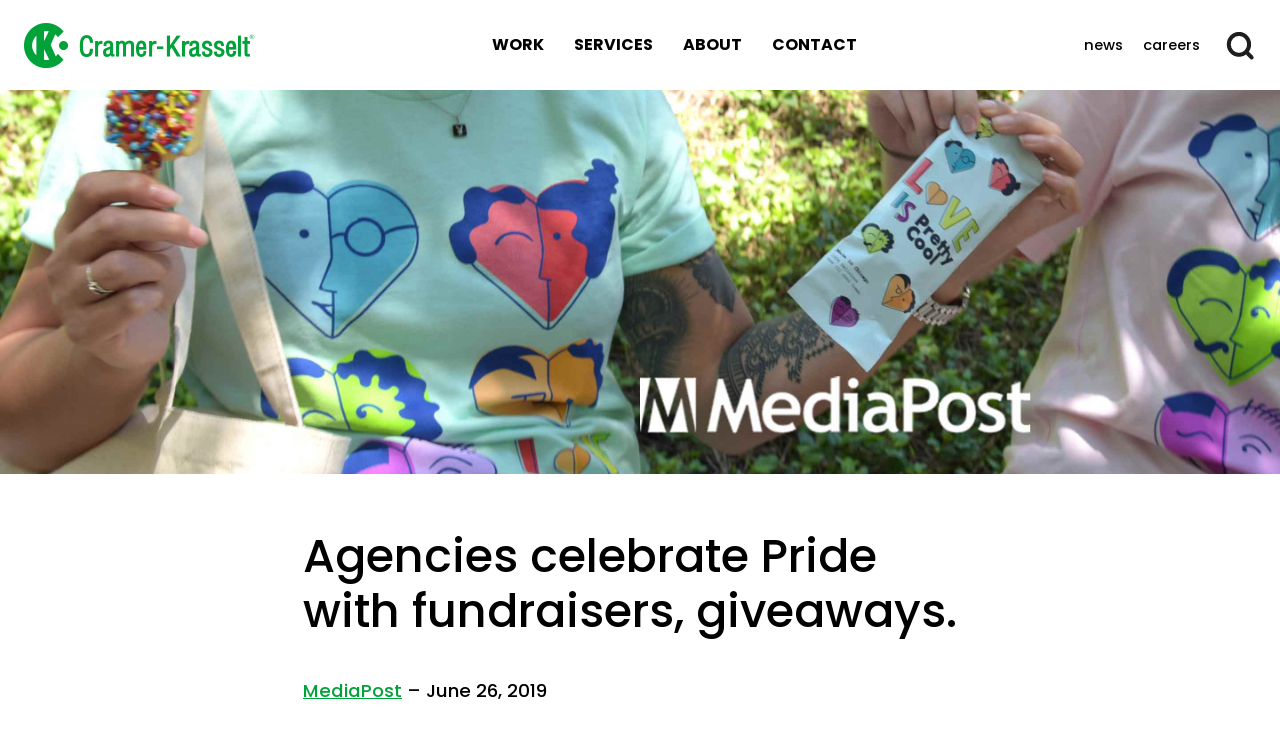

--- FILE ---
content_type: text/html; charset=UTF-8
request_url: https://c-k.com/news/agencies-celebrate-pride-with-fundraisers-giveaways/
body_size: 13890
content:

<!doctype html>
<html lang="en-US">
  <head>
  <meta charset="utf-8">
  <meta http-equiv="x-ua-compatible" content="ie=edge">
  <meta name="viewport" content="width=device-width, initial-scale=1, shrink-to-fit=no">
  <meta name="google-site-verification" content="Q_KqufFLO-7lC7yqZ-2Ye5TTqMQ0oHxd39FZkM0OY08">
  <meta name="msvalidate.01" content="5129B29BFCA962D6A7A1FD7C54170098">

  <link rel="apple-touch-icon" sizes="180x180" href="/apple-touch-icon.png">
  <link rel="icon" type="image/png" sizes="32x32" href="/favicon-32x32.png">
  <link rel="icon" type="image/png" sizes="16x16" href="/favicon-16x16.png">
  <link rel="manifest" href="/site.webmanifest">
  <link rel="mask-icon" href="/safari-pinned-tab.svg" color="#00a239">
  <meta name="msapplication-TileColor" content="#ffffff">
  <meta name="theme-color" content="#ffffff">
  <meta name="msapplication-config" content="/browserconfig.xml">

  <link rel="preconnect" href="https://fonts.googleapis.com">
  <link rel="preconnect" href="https://fonts.gstatic.com" crossorigin>
  <link href="https://fonts.googleapis.com/css2?family=Poppins:wght@500;700&display=swap" rel="stylesheet">
  <!-- <link rel="stylesheet" href="https://use.typekit.net/njz5jvu.css"> -->

  <link rel="preload" href="/wp-content/themes/c-k.com/dist/fonts/icomoon.ttf?36n6rs" as="font" type="font/ttf" crossorigin="anonymous">
  <link rel="preload" href="/wp-content/themes/c-k.com/dist/fonts/3ded7064-503f-4fa0-853b-9f7a2cf55f20.woff2" as="font" type="font/woff2" crossorigin="anonymous">
  <link rel="preload" href="/wp-content/themes/c-k.com/dist/fonts/367341fc-4cc6-4a79-89ad-d6c61561611e.woff2" as="font" type="font/woff2" crossorigin="anonymous">
  
<style>
@charset "UTF-8";.calibri,.calibri-bold{font-family:Calibri W01}.calibri-bold{font-weight:700}.archivoBlack{font-family:Archivo Black}.magnesium-mvb{font-family:magnesium-mvb,sans-serif;font-style:normal;font-weight:400}.home--article h1,.home--headline-pre,.poppins,.search-box--input,.sitenav,.sitenav .sub-menu,.sitenav--item-right ul:not(.sub-menu)>li>a,.sitenav-mobile,body,h1,h2,h3,h4,h5{font-family:poppins,sans-serif;font-style:normal;font-weight:500}.home--goto-slideout,.poppins-bold,.sitenav--nav{font-family:poppins,sans-serif;font-style:normal;font-weight:700}.hide{display:none!important}.hidden{visibility:hidden!important}*,:after,:before{border:0 solid;box-sizing:border-box}html{-webkit-text-size-adjust:100%;font-feature-settings:normal;font-family:poppins,sans-serif;font-variation-settings:normal;line-height:1.5;-moz-tab-size:4;-o-tab-size:4;tab-size:4}body{line-height:inherit;margin:0}hr{border-top-width:1px;color:inherit;height:0}abbr:where([title]){-webkit-text-decoration:underline dotted;text-decoration:underline dotted}h1,h2,h3,h4,h5,h6{font-size:inherit;font-weight:inherit}b,strong{font-weight:bolder}code,kbd,pre,samp{font-feature-settings:normal;font-family:ui-monospace,SFMono-Regular,Menlo,Monaco,Consolas,Liberation Mono,Courier New,monospace;font-size:1em;font-variation-settings:normal}small{font-size:80%}sub,sup{font-size:75%;line-height:0;position:relative;vertical-align:baseline}sub{bottom:-.25em}sup{top:-.5em}table{border-collapse:collapse;border-color:inherit;text-indent:0}button,input,optgroup,select,textarea{font-feature-settings:inherit;color:inherit;font-family:inherit;font-size:100%;font-variation-settings:inherit;font-weight:inherit;line-height:inherit;margin:0;padding:0}button,select{text-transform:none}[type=button],[type=reset],[type=submit],button{-webkit-appearance:button;background-color:transparent;background-image:none}:-moz-focusring{outline:auto}:-moz-ui-invalid{box-shadow:none}progress{vertical-align:baseline}::-webkit-inner-spin-button,::-webkit-outer-spin-button{height:auto}[type=search]{-webkit-appearance:textfield;outline-offset:-2px}::-webkit-search-decoration{-webkit-appearance:none}::-webkit-file-upload-button{-webkit-appearance:button;font:inherit}summary{display:list-item}blockquote,dd,dl,figure,h1,h2,h3,h4,h5,h6,hr,p,pre{margin:0}fieldset{margin:0}fieldset,legend{padding:0}menu,ol,ul{margin:0;padding:0}dialog{padding:0}textarea{resize:vertical}input::-moz-placeholder,textarea::-moz-placeholder{color:#9ca3af;opacity:1}input::placeholder,textarea::placeholder{color:#9ca3af;opacity:1}[role=button],button{cursor:pointer}:disabled{cursor:default}audio,canvas,embed,iframe,img,object,svg,video{display:block;vertical-align:middle}img,video{height:auto;max-width:100%}[hidden]{display:none}.fadeout{opacity:1;transition:opacity .2s linear}.fadeout-hidden{opacity:0;transition-delay:.1s}[data-sal|=fadeup]{opacity:0;transform:translateY(100px);transition:opacity .6s ease,transform .6s ease}[data-sal|=fadeup].sal-animate{opacity:1;transform:translateY(0)}.show-for-mobile{display:none}@media only screen and (min-width:25.9375em){.show-for-mobile{display:inherit}}.hide-for-mobile{display:inherit}@media only screen and (min-width:25.9375em){.hide-for-mobile{display:none}}.show-for-small{display:none}@media only screen and (min-width:25.9375em){.show-for-small{display:inherit}}.hide-for-small{display:inherit}@media only screen and (min-width:25.9375em){.hide-for-small{display:none}}.show-for-medium{display:none}@media only screen and (min-width:30.0625em){.show-for-medium{display:inherit}}.hide-for-medium{display:inherit}@media only screen and (min-width:30.0625em){.hide-for-medium{display:none}}.show-for-medium-large{display:none}@media only screen and (min-width:40.0625em){.show-for-medium-large{display:inherit}}.hide-for-medium-large{display:inherit}@media only screen and (min-width:40.0625em){.hide-for-medium-large{display:none}}.show-for-ipad{display:none}@media only screen and (min-width:40.0625em){.show-for-ipad{display:inherit}}.hide-for-ipad{display:inherit}@media only screen and (min-width:40.0625em){.hide-for-ipad{display:none}}.show-for-large{display:none}@media only screen and (min-width:48.0625em){.show-for-large{display:inherit}}.hide-for-large{display:inherit}@media only screen and (min-width:48.0625em){.hide-for-large{display:none}}.show-for-xlarge{display:none}@media only screen and (min-width:50em){.show-for-xlarge{display:inherit}}.hide-for-xlarge{display:inherit}@media only screen and (min-width:50em){.hide-for-xlarge{display:none}}.show-for-xxlarge{display:none}@media only screen and (min-width:64.0625em){.show-for-xxlarge{display:inherit}}.hide-for-xxlarge{display:inherit}@media only screen and (min-width:64.0625em){.hide-for-xxlarge{display:none}}.banner{align-items:center;color:#fff;display:flex;height:calc(100dvw*.55152 - 13.23636px);justify-content:center;margin:0 auto;overflow:hidden;position:relative;width:100%}@media only screen and (min-width:50em){.banner{height:calc(100dvw*.23281 - 11.175px)}}@media only screen and (min-width:112.5625em){.banner{height:400px;padding-bottom:0}}.banner img{height:100%;margin-left:auto;margin-right:auto;-o-object-fit:cover;object-fit:cover;width:100%}.banner .edit-link{display:block;font-size:20px;position:absolute;right:0;top:0;z-index:20}.banner .edit-link a{display:inline-block;padding:20px}.banner .edit-link a:hover{background-color:rgba(0,0,0,.5);color:#7ad147}body.news-template-default .banner{height:56.4583333333dvw}@media only screen and (min-width:50em){body.news-template-default .banner{height:30dvw}}@media screen and (min-width:1500px){body.news-template-default .banner{height:450px}}body.news-template-default .banner img{max-width:1500px}.banner__no-margin{margin:0 auto!important}.banner__container{z-index:2}.banner__title{margin:0!important;padding:0!important;text-align:center;text-shadow:0 0 15px rgba(0,0,0,.5);z-index:2}.banner__description{margin:.25em 0 0;padding:0;text-align:right}*{margin:0}html{font-size:clamp(17px,1.06vw + .3rem,22px);height:100%;scrollbar-gutter:stable}body{-webkit-font-smoothing:antialiased;color:#000;font-size:1rem;font-size-adjust:auto;line-height:1.65;text-rendering:optimizeLegibility}.no-mediaqueries body{min-width:1080px}html.admin-bar-html{height:calc(100% - 32px)}h1,h2,h3,h4,h5{hyphens:none}.h1,.h2,h1,h2{font-size:1.5rem;line-height:1.2;margin:0 0 2rem}@media only screen and (min-width:30.0625em){.h1,.h2,h1,h2{font-size:2rem}}.h3,h3{font-size:1.3rem;line-height:1.2;margin:0 0 1.5rem}@media only screen and (min-width:30.0625em){.h3,h3{font-size:1.5rem}}.h4,h4{font-size:1.25rem}.h5,.h5-slim,h5{font-size:1.125rem}.h5-slim{font-weight:400}p{margin:0 0 1.125em}a{color:#00a239}a:hover{color:#006f27}ol,ul{margin-bottom:3rem;padding:0}ol ol,ol ul,ul ol,ul ul{margin-bottom:0}li{margin-left:1em}img{height:auto;max-width:100%;width:100%}video{display:block}blockquote{background:#ececec;color:#383838;font-size:1.1em;font-style:italic;line-height:1.2;margin:1.125em 0;padding:30px 40px;position:relative}blockquote:before{color:#00a239;content:"“";display:block;font-size:80px;font-style:normal;left:5px;position:absolute;top:-10px}blockquote cite{color:#999;display:block;font-size:.8em;margin-top:5px}blockquote cite:before{content:"— "}blockquote p:last-of-type{margin-bottom:0}.copyright{display:inline-block;margin-right:-.54em}[v-cloak]{display:none}.list-2-column{padding-bottom:1em}@media only screen and (min-width:30.0625em){.list-2-column{-moz-columns:2;column-count:2}}.main,.page{padding:0}.main{margin:0 auto;min-height:calc(100vh - 260px);position:relative}.main-wrapper,body.home .main,body.page-template-page-list-services-new .main{max-width:none}.page-wrapper{background-color:#fff;margin:0 auto;position:relative}.menu-padder{border-top:50px solid #00a239}@media only screen and (min-width:30.0625em){.menu-padder{border-top:90px solid #00a239}}.page-content{background-color:#fff}.admin-bar .page-wrapper-inner{min-height:calc(100% - 32px)}.header-image{margin-top:1.714285714rem}.menu-main-container{height:100%}.sitenav--menu{background-color:transparent;border:none;height:50px;padding-left:10px;padding-right:10px;position:fixed;right:0;top:0;z-index:200}@media only screen and (min-width:30.0625em){.sitenav--menu{height:90px;padding-left:20px;padding-right:20px}}.sitenav .icon-ck-logo,.sitenav-mobile .icon-ck-logo{display:block}.sitenav{background-color:#fff;height:50px;left:0;padding:0;position:fixed;text-transform:uppercase;top:0;width:100%;z-index:100}@media only screen and (min-width:30.0625em){.sitenav{height:90px}}.sitenav ul{list-style:none}.sitenav li{height:100%;margin:0!important}.sitenav li a,.sitenav li span{align-self:center;display:flex;height:100%;line-height:50px;text-align:center;transition:line-height .2s ease-in-out}@media only screen and (min-width:30.0625em){.sitenav li a,.sitenav li span{line-height:90px}}.sitenav a{text-decoration:none}.sitenav .sub-menu{align-items:stretch;background-color:#00a239;display:none;font-size:.8em;font-weight:700;height:70px;justify-content:center;left:0;position:absolute;top:90px;transition:all .1s ease-in-out;width:100%}.sitenav .sub-menu.js-dropdown-active{display:flex}.sitenav .sub-menu>li{align-items:stretch;display:flex}.sitenav .sub-menu a{align-items:center;color:#fff;display:flex;height:100%;justify-content:center;line-height:1em;padding:20px 10px}@media only screen and (min-width:80.0625em){.sitenav .sub-menu a{padding-left:15px;padding-right:15px}}@media only screen and (min-width:108.0625em){.sitenav .sub-menu a{padding-left:20px;padding-right:20px}}.sitenav .sub-menu a:hover,.sitenav .sub-menu li.current-menu-item>a{color:#000}.sitenav .sub-menu .sub-menu{background-color:#93b962;top:70px}.sitenav--wrapper{align-items:stretch;display:flex;flex-direction:row;height:100%;justify-content:space-between;margin:0 auto}.sitenav--grow{flex:1}.sitenav--item{height:100%}.sitenav--nav{display:flex;font-size:16px;height:100%;list-style:none;margin:0;padding:0}.sitenav--nav a{position:relative}.sitenav--nav li>a{color:#000}.sitenav--nav li ul>li>a:after{background:#0d6f31}.sitenav--nav li a:focus:after,.sitenav--nav li a:hover:after,.sitenav--nav li.current-menu-item>a:after,.sitenav--nav li.is-active>a:after{transform:scale(1)}.sitenav--item-left{display:flex;justify-content:center}.sitenav--item-left .sitenav--link:hover{text-decoration:none}.sitenav--item-center{display:none}@media only screen and (min-width:50em){.sitenav--item-center{display:block}}.sitenav--item-center li.current-menu-item>a,.sitenav--item-center li:hover>a{color:#888}.sitenav--item-center .sitenav--nav{align-items:center;display:flex;justify-content:center}.sitenav--item-center a{padding:8px}@media only screen and (min-width:50em){.sitenav--item-center a{padding:0 15px}}@media only screen and (min-width:80.0625em){.sitenav--item-center a{padding:0 22px}}@media only screen and (min-width:108.0625em){.sitenav--item-center a{padding:0 30px}}.sitenav--item-right{display:flex}.sitenav--item-right li.current-menu-item>a,.sitenav--item-right li:hover>a{color:#aaa}.sitenav--item-right ul:not(.sub-menu)>li>a{color:#000;font-size:.8rem;padding:0 10px;text-transform:lowercase}.sitenav--item-right .menu-second-container{display:none}@media only screen and (min-width:50em){.sitenav--item-right .menu-second-container{display:block}.sitenav--item-right ul:not(.sub-menu)>.menu-item:last-of-type{display:none}}.sitenav--item-right button:hover svg path{stroke:#00a239}.sitenav--link{align-items:center;color:#00a239;display:flex;margin-right:20px;white-space:nowrap}@media only screen and (min-width:108.0625em){.sitenav--link{margin-right:40px}}.sitenav--company-logo{font-size:35px;padding-right:10px;transition:line-height .2s ease-in-out,transform .2s ease-in-out}@media only screen and (min-width:30.0625em){.sitenav--company-logo{font-size:45px}}.sitenav--company-name{font-size:20px;transition:line-height .2s ease-in-out}@media only screen and (min-width:30.0625em){.sitenav--company-name{font-size:23px}}.sitenav--btn{background:none;border:none;color:#000;cursor:pointer;font-size:1.4em;margin:0 0 0 15px;padding:0}.sitenav--btn:hover{color:#00a239}.sitenav--search-btn{display:none;font-size:1rem;margin-top:.1em;position:relative}@media only screen and (min-width:50em){.sitenav--search-btn{display:block}}.sitenav--search-btn i{left:18px!important;width:calc(100% - 36px)}.sitenav--search-btn .search-active i,.sitenav--search-btn:hover i{transform:scale(1)}@media only screen and (min-width:50em){.sitenav--menu{display:none}}.search-box{background:#00a239;box-shadow:0 0 1px 1px rgba(0,0,0,.18);color:#fff;display:block;font-weight:700;height:80px;left:0;opacity:0;padding:0 30px;pointer-events:none;position:absolute;top:50px;transition:all .3s ease-in-out;visibility:hidden;width:100%}@media only screen and (min-width:30.0625em){.search-box{top:90px}}@media only screen and (min-width:50em){.search-box{display:flex}}.search-box--form{border-bottom:.15em solid #fff;display:flex;flex-grow:1;margin:20px auto;max-width:950px;width:100%}.search-box--input{background-color:transparent;border:none;flex-grow:0;flex-grow:1;font-size:1em;font-weight:700}.search-box--input::-moz-placeholder{color:#fff}.search-box--input::placeholder{color:#fff}.search-box--search-btn{background-color:transparent;border:none;color:#fff;flex-grow:0;flex-shrink:0;font-size:1.1em;padding-left:50px}.search-box--search-btn:hover{color:#ccc}.search-active .search-box{opacity:1;pointer-events:all;visibility:visible}#mainMenuButton{display:none}.sitenav-mobile{background-color:#00a239;height:100vh;left:0;opacity:0;overflow:auto;padding:0 12px 12px;pointer-events:none;position:fixed;text-transform:lowercase;top:0;transition:all .3s cubic-bezier(.09,.61,.22,.995);visibility:hidden;width:100%;z-index:100}@media only screen and (min-width:50em){.sitenav-mobile{display:none}}.sitenav-mobile a{color:#fff;text-decoration:none;text-transform:capitalize}.sitenav-mobile .sitenav--link{display:table;height:100%}.sitenav-mobile .sitenav--link a,.sitenav-mobile .sitenav--link span{display:table-cell;text-align:center;vertical-align:middle}.sitenav-mobile--wrapper{align-items:center;display:flex;font-size:1.5em;height:calc(100vh - 200px);justify-content:center;min-height:400px}@media only screen and (min-width:30.0625em){.sitenav-mobile--wrapper{font-size:2.4em}}.sitenav-mobile--wrapper ul{list-style:none;margin:0;padding:0}.sitenav-mobile--wrapper ul>li{margin:0 0 .3em;padding:0;text-align:center}.sitenav-mobile--wrapper a{display:inline-block}.sitenav-mobile--nav li a{opacity:0;transform:scale(.2) translate(0);transition-delay:.2s;transition-duration:0s}.sitenav-mobile--top{align-items:center;display:flex;height:50px;margin-bottom:.8em}@media only screen and (min-width:30.0625em){.sitenav-mobile--top{height:90px}}.sitenav-mobile--link{align-items:center;display:flex;font-size:1.2em}.sitenav-mobile--link span{font-size:40px;margin-right:15px}.sitenav-mobile .current-menu-item>a{color:#0d6f31}html.show-menu{overflow:hidden}@media only screen and (min-width:50em){html.show-menu{overflow:auto}}html.show-menu .sitenav-mobile{opacity:1;pointer-events:all;visibility:visible}html.show-menu .sitenav-mobile .sitenav-mobile--nav li a{opacity:1;transform:scale(1) translate(0);transition:all .4s cubic-bezier(.09,.61,.22,.995) .3s}html.show-menu .sitenav-mobile .sitenav-mobile--nav li:first-child a{transition-delay:.1s}html.show-menu .sitenav-mobile .sitenav-mobile--nav li:nth-child(2) a{transition-delay:.15s}html.show-menu .sitenav-mobile .sitenav-mobile--nav li:nth-child(3) a{transition-delay:.2s}html.show-menu .sitenav-mobile .sitenav-mobile--nav li:nth-child(4) a{transition-delay:.25s}html.show-menu .sitenav-mobile .sitenav-mobile--nav li:nth-child(5) a{transition-delay:.3s}html.show-menu .sitenav-mobile .sitenav-mobile--nav li:nth-child(6) a{transition-delay:.35s}html.show-menu .sitenav-mobile .sitenav-mobile--nav li:nth-child(7) a{transition-delay:.4s}html.show-menu .sitenav-mobile .sitenav-mobile--nav li:nth-child(8) a{transition-delay:.45s}html.show-menu .sitenav-mobile .sitenav-mobile--nav li:nth-child(9) a{transition-delay:.5s}.admin-bar .sitenav{top:46px}@media screen and (min-width:782px){.admin-bar .sitenav{top:32px}}.admin-bar .sitenav--menu{top:46px}:root{--home-hero-tagline-font-size:9vw}@media only screen and (min-width:30.0625em){:root{--home-hero-tagline-font-size:7.5vw}}@media only screen and (min-width:48.0625em){:root{--home-hero-tagline-font-size:5vw}}@media only screen and (min-width:108.0625em){:root{--home-hero-tagline-font-size:4.8rem}}.home-hero{height:calc(100svh - 50px);min-height:400px;overflow:hidden;position:relative;width:100%}@media only screen and (min-width:30.0625em){.home-hero{height:calc(100svh - 90px)}}.home-hero__content{left:50%;position:absolute;text-align:center;top:50%;transform:translate(-50%,calc(var(--home-hero-tagline-font-size)*-1));width:100%;z-index:1}@media only screen and (min-width:48.0625em){.home-hero__content{transform:translate(-50%,calc(var(--home-hero-tagline-font-size)*-.5))}}.home-hero__tagline{color:#00a239;display:block;font-size:var(--home-hero-tagline-font-size,5vw);line-height:1;margin:0 auto .6em;text-transform:uppercase}.home-hero__tagline>span{color:#00c934;text-shadow:0 0 2rem rgba(0,0,0,.125)}.line--word{line-height:1}.home-hero__scroll{bottom:0;display:block;left:50%;padding:20px;position:absolute;transform:translate(-50%);z-index:10}.home-hero__scroll img{display:block;width:30px}.home-hero__video{background-color:#000;height:100%;-o-object-fit:cover;object-fit:cover;-o-object-position:center center;object-position:center center;width:100%}.home-hero__video--desktop{display:block}.home__links{left:50%;position:absolute;top:70%;transform:translate(-50%,-50%)}.hello-video-placeholder{background-color:#fff;cursor:pointer;height:0;overflow:hidden;padding-bottom:30.0518134715%;position:relative;width:100%}@media only screen and (max-width:30em){.hello-video-placeholder{display:none}}.hello-video-placeholder video{bottom:0;height:100.1%;left:0;margin:0;padding:0;position:absolute;top:0;width:100.1%}.home--image img{display:block;max-width:100%}.home--articles{margin-bottom:15.444015444%;margin-top:7.722007722%}@media only screen and (min-width:80.0625em){.home--articles{margin-bottom:200px}}.home--article{overflow:hidden;position:relative}.home--article h1{font-size:17vw;left:12%;line-height:1;margin:0;padding:0;position:absolute;text-rendering:optimizeLegibility;top:0;z-index:3}.home--article h1:after,.home--article h1:before{border-bottom:1px dashed #00a239;content:"";position:absolute;top:60%;width:200%;z-index:2}.home--article h1:before{right:calc(100% + .08em)}.home--article h1:after{left:calc(100% + .08em)}@media only screen and (min-width:108.0625em){.home--article h1{font-size:252px}}.home--goto{background-color:#00a239;bottom:0;display:block;height:70px;position:absolute;right:13%;text-align:center;transform:translate(50%,50%);width:70px;z-index:2}@media only screen and (max-width:30em){.home--goto{height:50px;width:50px}}@media only screen and (min-width:80.0625em){.home--goto{height:80px;width:80px}}@media only screen and (min-width:108.0625em){.home--goto{height:90px;width:90px}}.home--goto .icon-arrow{background-color:inherit;color:#fff;font-size:30px;left:0;line-height:70px;position:absolute;top:0;width:100%;z-index:2}@media only screen and (max-width:30em){.home--goto .icon-arrow{line-height:50px}}@media only screen and (min-width:80.0625em){.home--goto .icon-arrow{font-size:46px;line-height:80px}}@media only screen and (min-width:108.0625em){.home--goto .icon-arrow{font-size:46px;line-height:90px}}.home--goto-slideout{background-color:inherit;color:#fff;display:none;font-size:18px;height:100%;line-height:70px;overflow:hidden;position:absolute;right:100%;text-align:left;top:0;transition:width .5s cubic-bezier(.215,.9,.46,1.005);white-space:nowrap;width:0;z-index:1}@media only screen and (min-width:48.0625em){.home--goto-slideout{display:block}}@media only screen and (min-width:50em){.home--goto-slideout{font-size:28px;line-height:90px}}.home--goto:hover .home--goto-slideout{width:280px}@media only screen and (min-width:50em){.home--goto:hover .home--goto-slideout{width:430px}}.home--goto-slideout-padding{padding-left:24px}@media only screen and (min-width:50em){.home--goto-slideout-padding{padding-left:30px}}a.home--scroll{bottom:20px;color:#000;display:none;height:20px;left:50%;position:absolute;text-align:center;transform:translate(-50%);z-index:2}@media only screen and (min-width:48.0625em){a.home--scroll{display:block}}a.home--scroll img{display:block;width:30px}a.home--scroll span{color:#000;font-size:70px}.home--row{display:flex;flex-direction:row;margin-left:auto;margin-right:auto;max-width:1800px;position:relative}.no-flexbox .home--row{display:block}.no-flexbox .home--row:after{clear:both;content:"";display:table}.home--column{width:50%}.no-flexbox .home--column{float:left}.home--greybox{background-color:#e6e6e6;display:block;padding:20px;width:50%}@media only screen and (min-width:30.0625em){.home--greybox{padding:30px 50px}}@media only screen and (min-width:48.0625em){.home--greybox{padding:50px 80px}}@media only screen and (min-width:108.0625em){.home--greybox{padding:100px 160px}}.home--greybox:first-child{background-color:#f2f2f2}.home--greybox h3{font-size:1.2rem}@media only screen and (min-width:30.0625em){.home--greybox h3{font-size:1.8rem}}@media only screen and (min-width:48.0625em){.home--greybox h3{font-size:2rem}}.home--greybox p{margin:25px 0 15px}@media only screen and (min-width:48.0625em){.home--greybox p{margin:40px 0 30px}}.home--greybox a{font-weight:700}.home--greybox .text-line{padding-bottom:25px}@media only screen and (min-width:48.0625em){.home--greybox .text-line{padding-bottom:50px}}.home--headline-pre{display:block;font-size:.34em;line-height:1em;text-align:center;text-transform:uppercase}.home--article-image-container{margin-bottom:7%;margin-top:18.4%;position:relative}@media only screen and (max-width:30em){.home--article-image-container{margin-bottom:10%}}.home--article-image-inner-container{overflow:hidden;padding-bottom:35.9848484848%;position:relative}.home--article-image{display:block;left:0;max-width:100%;position:absolute;top:0;width:100%}.home--video{height:0;overflow:hidden;padding-bottom:54.5454545455%;position:relative;top:0}@media only screen and (max-width:640px){.home--video{padding-bottom:78.2608695652%}}@media only screen and (max-width:1439px) and (min-aspect-ratio:16/9),only screen and (min-width:1728px) and (max-height:818px){.home--video{height:calc(100vh - 100px);min-height:200px;padding-bottom:0}}.home--video video{height:100%;height:auto;left:50%;min-height:100%;position:absolute;top:50%;transform:translate(-50%,-50%);width:100%}.home--tagline{color:#fff;position:absolute;text-align:center;top:50%;transform:translateY(-50%);z-index:2}.home--tagline sup{font-size:.3em;line-height:3;margin-left:-.9em;vertical-align:top}@media only screen and (min-width:48.0625em){.home--video-mobile{display:none}}.home--video-desktop{display:none}@media only screen and (min-width:48.0625em){.home--video-desktop{display:block}}.home--our-friends{text-align:center}.home--our-friends .text-line{padding-bottom:25px}.home--our-friends-line{display:inline-block;margin:45px auto 10px;position:relative}@media only screen and (min-width:48.0625em){.home--our-friends-line{margin-top:50px}}.home--our-friends-line:after{left:0;width:100%}.home--our-friends-clients{display:flex;flex-wrap:wrap;justify-content:center;margin:0 auto 12px;max-width:500px;padding:0 11px}@media only screen and (min-width:48.0625em){.home--our-friends-clients{max-width:1200px;padding:0 22px}}@media only screen and (min-width:80.0625em){.home--our-friends-clients{margin:0 auto 75px}}.home--our-friends-client{display:flex;flex:0 1 33%;justify-content:center;padding:12px;position:relative}@media only screen and (min-width:25.9375em){.home--our-friends-client{padding:22px}}@media only screen and (min-width:48.0625em){.home--our-friends-client{flex:1 1 0}}.home--our-friends-client img{align-self:center;height:auto;width:100%}.home--pages{margin-left:auto;margin-right:auto;max-width:1800px}.home-article .icon-arrow{display:none}@media only screen and (max-width:49.9375em){.home-article{background-color:#f2f2f2;display:flex;padding-bottom:0}.home-article .story-content{margin:0;padding-bottom:25px;padding-top:30px;position:relative}.home-article .article-info{position:static}.home-article .article-info p{font-size:3.4vw}.home-article .entry-title{bottom:calc(25% - 32px);font-size:4vw;position:absolute;text-align:center;width:calc(100% - 60px)}.home-article .entry-title a{background-color:#00a239;border-radius:2em;color:#fff!important;display:inline-block;font-size:3.2vw;padding:1em 2em;text-decoration:none}}@media only screen and (max-width:49.9375em) and (min-width:30.0625em){.home-article .entry-title a{font-size:2.5vw}}@media only screen and (max-width:49.9375em){.home-article .icon-arrow{display:block;font-size:2em;position:absolute;right:.3em;top:calc(50% - .5em)}.home-article .article-thumbnail{margin-bottom:0;padding-bottom:50%;width:50%}.home-article .article-thumbnail img{-o-object-fit:cover;object-fit:cover}.home-article .story-content{width:50%}.home-article:nth-child(2) .article-thumbnail{order:2}.home-article:nth-child(2) .story-content{order:1}.home-article:nth-child(2) .article-thumbnail img{-o-object-fit:cover;object-fit:cover}}.home--our-mission{margin-bottom:clamp(80px,6vw,160px);margin-top:clamp(80px,6vw,160px)}.home--our-mission p:last-child{margin-bottom:0}.article-padding{box-sizing:content-box;margin:0 auto;max-width:674px;padding:0 30px}.article-padding-slim{max-width:510px!important}.article-padding-slimmish{max-width:580px!important}.article-padding-normal{max-width:674px!important}.article-padding-wide{max-width:770px!important}.article-padding>*{box-sizing:border-box}.cover-img{background-color:#999;height:0;max-height:347px;max-width:1600px;overflow:hidden;padding-bottom:30%;position:relative}.cover-img img{height:100%;left:0;-o-object-fit:cover;object-fit:cover;position:absolute;top:0;width:100%}.sideline{background-color:#ccc;display:block;height:2px;height:.1333333333rem;margin-bottom:-.3333333333rem;margin-top:3.6rem;width:30px;width:2rem}@media only screen and (max-width:30em){.sideline{width:13px}}.image-expand{margin:0}@media only screen and (min-width:70em){.image-expand{margin:0 -150px}}.entry-title{margin:1em 0}.entry-title a{text-decoration:none}.entry-title sup{font-size:40%;top:-1.4em}.entry-meta{color:#707070;font-size:13px;font-size:.928571429rem;line-height:1.846153846;margin-top:1.714285714rem}.entry-content p{margin:0 0 1.95em}.gmap{max-width:100%;width:100%}.no-bullet{list-style-type:none;padding-left:0}.no-bullet li{margin-left:0;padding-bottom:.5em}.page-title{font-size:2.5rem;margin:0 0 2rem;max-width:820px;padding:0}

/*# sourceMappingURL=critical.css.map*/</style>

  <meta name='robots' content='index, follow, max-image-preview:large, max-snippet:-1, max-video-preview:-1' />

	<!-- This site is optimized with the Yoast SEO plugin v26.8 - https://yoast.com/product/yoast-seo-wordpress/ -->
	<title>Agencies celebrate Pride with fundraisers, giveaways.</title>
	<meta name="description" content="Cramer-Krasselt is teaming with Chicago-based Pretty Cool Ice Cream to create a custom ice cream treat available all month." />
	<link rel="canonical" href="https://c-k.com/news/agencies-celebrate-pride-with-fundraisers-giveaways/" />
	<meta property="og:locale" content="en_US" />
	<meta property="og:type" content="article" />
	<meta property="og:title" content="Agencies celebrate Pride with fundraisers, giveaways." />
	<meta property="og:description" content="Cramer-Krasselt is teaming with Chicago-based Pretty Cool Ice Cream to create a custom ice cream treat available all month." />
	<meta property="og:url" content="https://c-k.com/news/agencies-celebrate-pride-with-fundraisers-giveaways/" />
	<meta property="og:site_name" content="Cramer-Krasselt" />
	<meta property="article:publisher" content="https://www.facebook.com/cramerkrasselt/" />
	<meta property="article:modified_time" content="2023-10-13T21:50:07+00:00" />
	<meta property="og:image" content="https://c-k.com/wp-content/uploads/2019/06/mediapost990.jpg" />
	<meta property="og:image:width" content="990" />
	<meta property="og:image:height" content="546" />
	<meta property="og:image:type" content="image/jpeg" />
	<meta name="twitter:card" content="summary_large_image" />
	<meta name="twitter:site" content="@cramerkrasselt" />
	<meta name="twitter:label1" content="Est. reading time" />
	<meta name="twitter:data1" content="1 minute" />
	<script type="application/ld+json" class="yoast-schema-graph">{"@context":"https://schema.org","@graph":[{"@type":"WebPage","@id":"https://c-k.com/news/agencies-celebrate-pride-with-fundraisers-giveaways/","url":"https://c-k.com/news/agencies-celebrate-pride-with-fundraisers-giveaways/","name":"Agencies celebrate Pride with fundraisers, giveaways.","isPartOf":{"@id":"https://c-k.com/#website"},"primaryImageOfPage":{"@id":"https://c-k.com/news/agencies-celebrate-pride-with-fundraisers-giveaways/#primaryimage"},"image":{"@id":"https://c-k.com/news/agencies-celebrate-pride-with-fundraisers-giveaways/#primaryimage"},"thumbnailUrl":"https://c-k.com/wp-content/uploads/2019/06/mediapost990.jpg","datePublished":"2019-06-26T19:03:30+00:00","dateModified":"2023-10-13T21:50:07+00:00","description":"Cramer-Krasselt is teaming with Chicago-based Pretty Cool Ice Cream to create a custom ice cream treat available all month.","breadcrumb":{"@id":"https://c-k.com/news/agencies-celebrate-pride-with-fundraisers-giveaways/#breadcrumb"},"inLanguage":"en-US","potentialAction":[{"@type":"ReadAction","target":["https://c-k.com/news/agencies-celebrate-pride-with-fundraisers-giveaways/"]}]},{"@type":"ImageObject","inLanguage":"en-US","@id":"https://c-k.com/news/agencies-celebrate-pride-with-fundraisers-giveaways/#primaryimage","url":"https://c-k.com/wp-content/uploads/2019/06/mediapost990.jpg","contentUrl":"https://c-k.com/wp-content/uploads/2019/06/mediapost990.jpg","width":990,"height":546},{"@type":"BreadcrumbList","@id":"https://c-k.com/news/agencies-celebrate-pride-with-fundraisers-giveaways/#breadcrumb","itemListElement":[{"@type":"ListItem","position":1,"name":"Home","item":"https://c-k.com/"},{"@type":"ListItem","position":2,"name":"News","item":"https://c-k.com/news/"},{"@type":"ListItem","position":3,"name":"Agencies celebrate Pride with fundraisers, giveaways."}]},{"@type":"WebSite","@id":"https://c-k.com/#website","url":"https://c-k.com/","name":"Cramer-Krasselt","description":"Make friends, not ads.","publisher":{"@id":"https://c-k.com/#organization"},"potentialAction":[{"@type":"SearchAction","target":{"@type":"EntryPoint","urlTemplate":"https://c-k.com/?s={search_term_string}"},"query-input":{"@type":"PropertyValueSpecification","valueRequired":true,"valueName":"search_term_string"}}],"inLanguage":"en-US"},{"@type":"Organization","@id":"https://c-k.com/#organization","name":"Cramer-Krasselt","url":"https://c-k.com/","logo":{"@type":"ImageObject","inLanguage":"en-US","@id":"https://c-k.com/#/schema/logo/image/","url":"https://c-k.com/wp-content/uploads/2017/07/logo.png","contentUrl":"https://c-k.com/wp-content/uploads/2017/07/logo.png","width":1000,"height":1000,"caption":"Cramer-Krasselt"},"image":{"@id":"https://c-k.com/#/schema/logo/image/"},"sameAs":["https://www.facebook.com/cramerkrasselt/","https://x.com/cramerkrasselt","https://www.instagram.com/cramerkrasselt/","https://www.linkedin.com/company/cramer-krasselt","https://www.youtube.com/user/CramerKrasseltAgency"]}]}</script>
	<!-- / Yoast SEO plugin. -->


<link rel='dns-prefetch' href='//ajax.googleapis.com' />
<link rel="alternate" title="oEmbed (JSON)" type="application/json+oembed" href="https://c-k.com/wp-json/oembed/1.0/embed?url=https%3A%2F%2Fc-k.com%2Fnews%2Fagencies-celebrate-pride-with-fundraisers-giveaways%2F" />
<link rel="alternate" title="oEmbed (XML)" type="text/xml+oembed" href="https://c-k.com/wp-json/oembed/1.0/embed?url=https%3A%2F%2Fc-k.com%2Fnews%2Fagencies-celebrate-pride-with-fundraisers-giveaways%2F&#038;format=xml" />
<style id='wp-img-auto-sizes-contain-inline-css' type='text/css'>
img:is([sizes=auto i],[sizes^="auto," i]){contain-intrinsic-size:3000px 1500px}
/*# sourceURL=wp-img-auto-sizes-contain-inline-css */
</style>
<link rel='stylesheet' id='wp-block-library-css' href='https://c-k.com/wp-includes/css/dist/block-library/style.min.css?ver=6.9' type='text/css' media='all' />
<style id='classic-theme-styles-inline-css' type='text/css'>
/*! This file is auto-generated */
.wp-block-button__link{color:#fff;background-color:#32373c;border-radius:9999px;box-shadow:none;text-decoration:none;padding:calc(.667em + 2px) calc(1.333em + 2px);font-size:1.125em}.wp-block-file__button{background:#32373c;color:#fff;text-decoration:none}
/*# sourceURL=/wp-includes/css/classic-themes.min.css */
</style>
<link rel='stylesheet' onload="this.media='all'; this.onload=null;" id='sage/css-css' href='https://c-k.com/wp-content/themes/c-k.com/dist/styles/main.css?id=695441d4b31331283773b6fc5457162f' type='text/css' media='print' />
<noscript><link rel='stylesheet' id='sage/css-css' href='https://c-k.com/wp-content/themes/c-k.com/dist/styles/main.css?id=695441d4b31331283773b6fc5457162f' type='text/css' media='print' />
</noscript><script type="text/javascript" src="https://c-k.com/wp-content/plugins/google-analytics-for-wordpress/assets/js/frontend-gtag.min.js?ver=9.11.1" id="monsterinsights-frontend-script-js" async="async" data-wp-strategy="async"></script>
<script data-cfasync="false" data-wpfc-render="false" type="text/javascript" id='monsterinsights-frontend-script-js-extra'>/* <![CDATA[ */
var monsterinsights_frontend = {"js_events_tracking":"true","download_extensions":"doc,pdf,ppt,zip,xls,docx,pptx,xlsx","inbound_paths":"[]","home_url":"https:\/\/c-k.com","hash_tracking":"false","v4_id":"G-68KPN1R06B"};/* ]]> */
</script>
<link rel="https://api.w.org/" href="https://c-k.com/wp-json/" /><link rel="alternate" title="JSON" type="application/json" href="https://c-k.com/wp-json/wp/v2/news/10890" /><link rel="EditURI" type="application/rsd+xml" title="RSD" href="https://c-k.com/xmlrpc.php?rsd" />
<meta name="generator" content="WordPress 6.9" />
<link rel='shortlink' href='https://c-k.com/?p=10890' />
<script type="text/javascript">
(function(url){
	if(/(?:Chrome\/26\.0\.1410\.63 Safari\/537\.31|WordfenceTestMonBot)/.test(navigator.userAgent)){ return; }
	var addEvent = function(evt, handler) {
		if (window.addEventListener) {
			document.addEventListener(evt, handler, false);
		} else if (window.attachEvent) {
			document.attachEvent('on' + evt, handler);
		}
	};
	var removeEvent = function(evt, handler) {
		if (window.removeEventListener) {
			document.removeEventListener(evt, handler, false);
		} else if (window.detachEvent) {
			document.detachEvent('on' + evt, handler);
		}
	};
	var evts = 'contextmenu dblclick drag dragend dragenter dragleave dragover dragstart drop keydown keypress keyup mousedown mousemove mouseout mouseover mouseup mousewheel scroll'.split(' ');
	var logHuman = function() {
		if (window.wfLogHumanRan) { return; }
		window.wfLogHumanRan = true;
		var wfscr = document.createElement('script');
		wfscr.type = 'text/javascript';
		wfscr.async = true;
		wfscr.src = url + '&r=' + Math.random();
		(document.getElementsByTagName('head')[0]||document.getElementsByTagName('body')[0]).appendChild(wfscr);
		for (var i = 0; i < evts.length; i++) {
			removeEvent(evts[i], logHuman);
		}
	};
	for (var i = 0; i < evts.length; i++) {
		addEvent(evts[i], logHuman);
	}
})('//c-k.com/?wordfence_lh=1&hid=E3F301AB7C172C6D91266B55442ECFAB');
</script>  <script src="https://cdn.jsdelivr.net/npm/pace-js@latest/pace.min.js" async></script>
</head>
  <body class="wp-singular news-template-default single single-news postid-10890 wp-theme-c-kcom agencies-celebrate-pride-with-fundraisers-giveaways sidebar-primary">
    <!-- Grid Overlay -->
    <div class="dev-tools-grid" hidden></div>
    <!-- Dev Tools Wrapper -->
         <!--[if IE]>
      <div class="alert alert-warning">
        You are using an <strong>outdated</strong> browser. Please <a href="http://browsehappy.com/">upgrade your browser</a> to improve your experience.      </div>
    <![endif]-->
        <header id="sitenav" class="sitenav js-sitenav">
  <div class="container sitenav--wrapper">
  	<div class="sitenav--item sitenav--item-left js-sitenav--nav">
			<a class="sitenav--link" href="https://c-k.com/" title="Cramer-Krasselt">
				<span class="icon-ck-logo-ck sitenav--company-logo"></span>
        <span class="icon-ck-logo-text-bold sitenav--company-name"></span>
			</a>
  	</div>
  	<div class="sitenav--item sitenav--item-center sitenav--grow">
  		<div class="menu-main-container"><ul id="menu-main" class="sitenav--nav sitenav--nav-primary js-sitenav--nav menu" data-dropdown-menu><li id="menu-item-4594" class="menu-item menu-item-type-custom menu-item-object-custom menu-item-4594"><a href="https://c-k.com/work/">Work</a></li>
<li id="menu-item-8059" class="menu-item menu-item-type-post_type menu-item-object-page menu-item-has-children menu-item-8059"><a href="https://c-k.com/services/">Services</a>
<ul class="sub-menu submenu is-dropdown-submenu first-sub vertical" data-submenu>
	<li id="menu-item-8588" class="menu-item menu-item-type-post_type menu-item-object-page menu-item-8588"><a href="https://c-k.com/creative-services/">Creative</a></li>
	<li id="menu-item-8585" class="menu-item menu-item-type-post_type menu-item-object-page menu-item-8585"><a href="https://c-k.com/media-agency-digital-services/">Media</a></li>
	<li id="menu-item-15999" class="menu-item menu-item-type-post_type menu-item-object-page menu-item-15999"><a href="https://c-k.com/social-media-marketing-content-marketing/">Social Media</a></li>
	<li id="menu-item-15894" class="menu-item menu-item-type-post_type menu-item-object-page menu-item-15894"><a href="https://c-k.com/brand-strategy-services/">Insights &amp; Strategy</a></li>
	<li id="menu-item-8586" class="menu-item menu-item-type-post_type menu-item-object-page menu-item-8586"><a href="https://c-k.com/marketing-analytics-data-analytics-services/">Analytics</a></li>
	<li id="menu-item-15892" class="menu-item menu-item-type-post_type menu-item-object-page menu-item-15892"><a href="https://c-k.com/performance-marketing-services/">Performance Marketing</a></li>
	<li id="menu-item-12317" class="menu-item menu-item-type-post_type menu-item-object-page menu-item-12317"><a href="https://c-k.com/marketing-tech-experience-innovation-services/">Experience Design &amp; Innovation</a></li>
	<li id="menu-item-15895" class="menu-item menu-item-type-post_type menu-item-object-page menu-item-15895"><a href="https://c-k.com/ai-services/">AI</a></li>
	<li id="menu-item-15897" class="menu-item menu-item-type-post_type menu-item-object-page menu-item-15897"><a href="https://c-k.com/shopper-marketing-agencies/">Shopper UX</a></li>
	<li id="menu-item-15893" class="menu-item menu-item-type-post_type menu-item-object-page menu-item-15893"><a href="https://c-k.com/public-relations-services/">PR</a></li>
</ul>
</li>
<li id="menu-item-7867" class="menu-item menu-item-type-post_type menu-item-object-page menu-item-7867"><a href="https://c-k.com/about/">About</a></li>
<li id="menu-item-37" class="menu-item menu-item-type-post_type menu-item-object-page menu-item-37"><a href="https://c-k.com/contact/">Contact</a></li>
</ul></div>  	</div>
  	<div class="sitenav--item sitenav--item-right">
  		<div class="menu-second-container"><ul id="menu-second" class="sitenav--nav sitenav--nav-secondary js-sitenav--nav" data-dropdown-menu><li id="menu-item-8517" class="menu-item menu-item-type-custom menu-item-object-custom menu-item-8517"><a href="https://c-k.com/news/">News</a></li>
<li id="menu-item-10243" class="menu-item menu-item-type-post_type menu-item-object-page menu-item-10243"><a href="https://c-k.com/cramer-krasselt-jobs/">Careers</a></li>
<li id="menu-item-8947" class="menu-item menu-item-type-custom menu-item-object-custom menu-item-8947"><a href="https://c-k.com/?s=">Search</a></li>
</ul></div>  		<button class="sitenav--btn sitenav--search-btn">
        <svg width="31" height="32" viewBox="0 0 31 32" fill="none" xmlns="http://www.w3.org/2000/svg">
          <path d="M26.6385 27.4165L21.1206 21.7373M24.1015 14.3609C24.1015 20.1293 19.5581 24.8054 13.9535 24.8054C8.34895 24.8054 3.80554 20.1293 3.80554 14.3609C3.80554 8.59264 8.34895 3.9165 13.9535 3.9165C19.5581 3.9165 24.1015 8.59264 24.1015 14.3609Z" stroke="#1E1E1E" stroke-width="4" stroke-linecap="round" stroke-linejoin="round"/>
        </svg>
      </button>
  	</div>
  </div>
  <div class="search-box">
    <form role="search" method="get" id="search-form" class="search-box--form" action="/">
  		<input type="text" id="s" class="search-box--input" name="s" value="" placeholder="What are you looking for?">
  		<button class="search-box--search-btn"><span class="icon-search"></span></button>
	  </form>
  </div>
</header>

<button class="sitenav--menu">
  <div class="hamburger">
    <span>toggle menu</span>
  </div>
</button>

<header id="sitenavMobile" class="sitenav-mobile js-sitenav">
  <div class="sitenav-mobile--top js-sitenav--nav">
		<a class="sitenav--link js-sitenav--link" href="/" title="Cramer-Krasselt">
      <span class="icon-ck-logo-ck sitenav--company-logo"></span>
      <span class="icon-ck-logo-text sitenav--company-name"></span>
		</a>
  </div>
  <div class="sitenav-mobile--wrapper">
    <ul id="mobile-nav" class="sitenav-mobile--nav sitenav-mobile--nav-primary js-sitenav--nav">
  		<li class="menu-item menu-item-type-custom menu-item-object-custom menu-item-4594"><a href="https://c-k.com/work/">Work</a></li>
<li class="menu-item menu-item-type-post_type menu-item-object-page menu-item-8059"><a href="https://c-k.com/services/">Services</a></li>
<li class="menu-item menu-item-type-post_type menu-item-object-page menu-item-7867"><a href="https://c-k.com/about/">About</a></li>
<li class="menu-item menu-item-type-post_type menu-item-object-page menu-item-37"><a href="https://c-k.com/contact/">Contact</a></li>
<li class="menu-item menu-item-type-custom menu-item-object-custom menu-item-8517"><a href="https://c-k.com/news/">News</a></li>
<li class="menu-item menu-item-type-post_type menu-item-object-page menu-item-10243"><a href="https://c-k.com/cramer-krasselt-jobs/">Careers</a></li>
<li class="menu-item menu-item-type-custom menu-item-object-custom menu-item-8947"><a href="https://c-k.com/?s=">Search</a></li>
    </ul>
  </div>
</header>
    
          <div id="main" class="page-wrapper fadeout menu-padder">
			<div class="page-content">
				<div class="page">
					<main class="main">
						        <article class="post-10890 news type-news status-publish has-post-thumbnail hentry news-category-agency">
      <figure class="mt-0 mb-3">
    <div class="banner js-banner banner__has-mobile banner__short">
                    <picture>
          <source
            srcset="https://c-k.com/wp-content/uploads/2019/06/mediapost2880.jpg"
            width="2880"
            height="864"
            media="(min-width: 800px)"
          >
          <img width="990" height="546" src="https://c-k.com/wp-content/uploads/2019/06/mediapost990.jpg" class="responsive-img wp-post-image" alt="" decoding="async" loading="lazy" />        </picture>
          </div>
      </figure>
          
<div class="article-padding">
  <h1 class="page-title">Agencies celebrate Pride with fundraisers, giveaways.</h1>
</div>
        <div class="entry-content">
  <div class="article-padding main-content">
          
<p><a href="https://www.mediapost.com/publications/article/337550/agencies-celebrate-pride-with-fundraisers-giveawa.html">MediaPost</a> &#8211; June 26, 2019</p>



<p>By Larissa Faw</p>



<p>From hot dog and ice cream giveaways to Drag Queen Bingo agencies are celebrating Pride Month with internal programs that recognize and support the LGBTQ+ community.</p>



<p><strong>Cramer-Krasselt</strong> is teaming with Chicago-based Pretty Cool Ice Cream to create a custom ice cream treat available all month with proceeds benefiting the Center on Halsted, the Midwest’s largest LGBTQ community center. The treat is sold at&nbsp;www.loveisprettycool.com.</p>



<p>C-K staffers will visit Chicago “L” train stations on Friday June 27 to give away samples of the ice cream and encourage donations at five stops: Lake; Grand; Belmont; Thorndale; Quincy.</p>
          </div>
</div><!-- .entry-content -->

  <div class="entry-media">
    <div class="article-padding">
      
          </div>
  </div><!-- .entry-media -->

<div class="article-padding">
  </div>

          <div class="article-padding main-content padding-top-3rem">
                                    <h3 class="text-center">More News</h3>
                <ul class="other-posts">
           
            <li class="other-post">
              <span class="other-post--date">May 23, 2019</span>
              <a class="other-post--title" href="https://c-k.com/2019-2020-upfronts-networks-emphasize-stability-scale-and-content/" title="2019 – 2020 Upfronts: Networks emphasize stability, scale and content.">
                2019 – 2020 Upfronts: Networks emphasize stability, scale and content.&nbsp;<i class="icon-arrow-forward"></i>
              </a>
                          </li>
             
            <li class="other-post">
              <span class="other-post--date">May 17, 2019</span>
              <a class="other-post--title" href="https://c-k.com/c-ks-work-life-rebecca-wilson-of-joybuilt/" title="C-K’s Work/Life: Rebecca Wilson of Joybuilt.">
                C-K’s Work/Life: Rebecca Wilson of Joybuilt.&nbsp;<i class="icon-arrow-forward"></i>
              </a>
                          </li>
             
            <li class="other-post">
              <span class="other-post--date">April 26, 2019</span>
              <a class="other-post--title" href="https://c-k.com/4as-decisions-2020-recap/" title="4A’s Decisions 2020 recap.">
                4A’s Decisions 2020 recap.&nbsp;<i class="icon-arrow-forward"></i>
              </a>
                          </li>
                    </ul>
      </div>
      </article><!-- #post -->            </main>
				</div><!-- #page -->
			</div><!-- /#wrapper -->
		</div><!-- /#wrapper -->
    
          <footer class="site-footer" role="contentinfo">
	<div class="site-footer--wrapper">
		<div class="site-footer--top">
			<img class="site-footer--logo" src="https://c-k.com/wp-content/themes/c-k.com/dist/images/logo-footer.svg" alt="Cramer-Krasselt Logo" />
		</div>
		<div class="site-footer--bottom">
			<div class="site-footer--item site-footer--rights site-footer--left">
				<div class="site-footer--social">
					<ul><li><a class="ir" target="_blank" rel="noopener" href="http://www.linkedin.com/company/cramer-krasselt" onclick="u('CONVERSION', 'SOCIAL_SHARE_LINKEDIN', window.location.pathname);">linkedin</a></li><li><a class="ir" target="_blank" rel="noopener" href="https://www.facebook.com/cramerkrasselt" onclick="u('CONVERSION', 'SOCIAL_SHARE_FACEBOOK', window.location.pathname);">facebook</a></li><li><a class="ir" target="_blank" rel="noopener" href="https://twitter.com/cramerkrasselt" onclick="u('CONVERSION', 'SOCIAL_SHARE_X', window.location.pathname);">x</a></li><li><a class="ir" target="_blank" rel="noopener" href="https://www.instagram.com/cramerkrasselt/" onclick="u('CONVERSION', 'SOCIAL_SHARE_INSTAGRAM', window.location.pathname);">instagram</a></li></ul>
				</div>
			</div>
			<div class="site-footer--item site-footer--rights site-footer--right">
				<a class="site-footer--privacy-link" href="https://c-k.com/privacy-policy/" onclick="o(this, 'ENGAGEMENT', 'FOOTER_LINK', 'PRIVACY_POLICY');">Privacy Policy</a>
				<a class="site-footer--privacy-link" href="https://c-k.com/privacy-policy/?h=shine-the-light" onclick="o(this, 'ENGAGEMENT', 'FOOTER_LINK', 'PRIVACY_POLICY_CALIFORNIA');">Your California Privacy Rights</a>
				<span>&copy; 2026 Cramer-Krasselt</span>
			</div>
		</div>
	</div>
</footer><!-- .colophon -->
      <script>
        window.paceOptions = {
          ajax: false,

          // Only show the progress on regular and ajax-y page navigation,
          // not every request
          restartOnRequestAfter: false,

          // Most users want the progress bar to automatically restart when a
          // pushState event occurs (generally means ajax navigation is occuring).
          restartOnPushState: true
        };
      </script>
      <script type="speculationrules">
{"prefetch":[{"source":"document","where":{"and":[{"href_matches":"/*"},{"not":{"href_matches":["/wp-*.php","/wp-admin/*","/wp-content/uploads/*","/wp-content/*","/wp-content/plugins/*","/wp-content/themes/c-k.com/*","/*\\?(.+)"]}},{"not":{"selector_matches":"a[rel~=\"nofollow\"]"}},{"not":{"selector_matches":".no-prefetch, .no-prefetch a"}}]},"eagerness":"conservative"}]}
</script>
<script type="text/javascript" src="https://ajax.googleapis.com/ajax/libs/jquery/3.6.0/jquery.min.js" id="jquery-js"></script>
<script type="text/javascript" src="https://c-k.com/wp-content/themes/c-k.com/dist/scripts/app.js?id=3619260e9ae5721528f382514dd014bd" id="sage/js-js"></script>
		<!-- This site uses the Google Analytics by MonsterInsights plugin v9.11.1 - Using Analytics tracking - https://www.monsterinsights.com/ -->
							<script src="//www.googletagmanager.com/gtag/js?id=G-68KPN1R06B"  data-cfasync="false" data-wpfc-render="false" type="text/javascript" async></script>
			<script data-cfasync="false" data-wpfc-render="false" type="text/javascript">
				var mi_version = '9.11.1';
				var mi_track_user = true;
				var mi_no_track_reason = '';
								var MonsterInsightsDefaultLocations = {"page_location":"https:\/\/c-k.com\/news\/agencies-celebrate-pride-with-fundraisers-giveaways\/"};
								if ( typeof MonsterInsightsPrivacyGuardFilter === 'function' ) {
					var MonsterInsightsLocations = (typeof MonsterInsightsExcludeQuery === 'object') ? MonsterInsightsPrivacyGuardFilter( MonsterInsightsExcludeQuery ) : MonsterInsightsPrivacyGuardFilter( MonsterInsightsDefaultLocations );
				} else {
					var MonsterInsightsLocations = (typeof MonsterInsightsExcludeQuery === 'object') ? MonsterInsightsExcludeQuery : MonsterInsightsDefaultLocations;
				}

								var disableStrs = [
										'ga-disable-G-68KPN1R06B',
									];

				/* Function to detect opted out users */
				function __gtagTrackerIsOptedOut() {
					for (var index = 0; index < disableStrs.length; index++) {
						if (document.cookie.indexOf(disableStrs[index] + '=true') > -1) {
							return true;
						}
					}

					return false;
				}

				/* Disable tracking if the opt-out cookie exists. */
				if (__gtagTrackerIsOptedOut()) {
					for (var index = 0; index < disableStrs.length; index++) {
						window[disableStrs[index]] = true;
					}
				}

				/* Opt-out function */
				function __gtagTrackerOptout() {
					for (var index = 0; index < disableStrs.length; index++) {
						document.cookie = disableStrs[index] + '=true; expires=Thu, 31 Dec 2099 23:59:59 UTC; path=/';
						window[disableStrs[index]] = true;
					}
				}

				if ('undefined' === typeof gaOptout) {
					function gaOptout() {
						__gtagTrackerOptout();
					}
				}
								window.dataLayer = window.dataLayer || [];

				window.MonsterInsightsDualTracker = {
					helpers: {},
					trackers: {},
				};
				if (mi_track_user) {
					function __gtagDataLayer() {
						dataLayer.push(arguments);
					}

					function __gtagTracker(type, name, parameters) {
						if (!parameters) {
							parameters = {};
						}

						if (parameters.send_to) {
							__gtagDataLayer.apply(null, arguments);
							return;
						}

						if (type === 'event') {
														parameters.send_to = monsterinsights_frontend.v4_id;
							var hookName = name;
							if (typeof parameters['event_category'] !== 'undefined') {
								hookName = parameters['event_category'] + ':' + name;
							}

							if (typeof MonsterInsightsDualTracker.trackers[hookName] !== 'undefined') {
								MonsterInsightsDualTracker.trackers[hookName](parameters);
							} else {
								__gtagDataLayer('event', name, parameters);
							}
							
						} else {
							__gtagDataLayer.apply(null, arguments);
						}
					}

					__gtagTracker('js', new Date());
					__gtagTracker('set', {
						'developer_id.dZGIzZG': true,
											});
					if ( MonsterInsightsLocations.page_location ) {
						__gtagTracker('set', MonsterInsightsLocations);
					}
										__gtagTracker('config', 'G-68KPN1R06B', {"forceSSL":"true"} );
										window.gtag = __gtagTracker;										(function () {
						/* https://developers.google.com/analytics/devguides/collection/analyticsjs/ */
						/* ga and __gaTracker compatibility shim. */
						var noopfn = function () {
							return null;
						};
						var newtracker = function () {
							return new Tracker();
						};
						var Tracker = function () {
							return null;
						};
						var p = Tracker.prototype;
						p.get = noopfn;
						p.set = noopfn;
						p.send = function () {
							var args = Array.prototype.slice.call(arguments);
							args.unshift('send');
							__gaTracker.apply(null, args);
						};
						var __gaTracker = function () {
							var len = arguments.length;
							if (len === 0) {
								return;
							}
							var f = arguments[len - 1];
							if (typeof f !== 'object' || f === null || typeof f.hitCallback !== 'function') {
								if ('send' === arguments[0]) {
									var hitConverted, hitObject = false, action;
									if ('event' === arguments[1]) {
										if ('undefined' !== typeof arguments[3]) {
											hitObject = {
												'eventAction': arguments[3],
												'eventCategory': arguments[2],
												'eventLabel': arguments[4],
												'value': arguments[5] ? arguments[5] : 1,
											}
										}
									}
									if ('pageview' === arguments[1]) {
										if ('undefined' !== typeof arguments[2]) {
											hitObject = {
												'eventAction': 'page_view',
												'page_path': arguments[2],
											}
										}
									}
									if (typeof arguments[2] === 'object') {
										hitObject = arguments[2];
									}
									if (typeof arguments[5] === 'object') {
										Object.assign(hitObject, arguments[5]);
									}
									if ('undefined' !== typeof arguments[1].hitType) {
										hitObject = arguments[1];
										if ('pageview' === hitObject.hitType) {
											hitObject.eventAction = 'page_view';
										}
									}
									if (hitObject) {
										action = 'timing' === arguments[1].hitType ? 'timing_complete' : hitObject.eventAction;
										hitConverted = mapArgs(hitObject);
										__gtagTracker('event', action, hitConverted);
									}
								}
								return;
							}

							function mapArgs(args) {
								var arg, hit = {};
								var gaMap = {
									'eventCategory': 'event_category',
									'eventAction': 'event_action',
									'eventLabel': 'event_label',
									'eventValue': 'event_value',
									'nonInteraction': 'non_interaction',
									'timingCategory': 'event_category',
									'timingVar': 'name',
									'timingValue': 'value',
									'timingLabel': 'event_label',
									'page': 'page_path',
									'location': 'page_location',
									'title': 'page_title',
									'referrer' : 'page_referrer',
								};
								for (arg in args) {
																		if (!(!args.hasOwnProperty(arg) || !gaMap.hasOwnProperty(arg))) {
										hit[gaMap[arg]] = args[arg];
									} else {
										hit[arg] = args[arg];
									}
								}
								return hit;
							}

							try {
								f.hitCallback();
							} catch (ex) {
							}
						};
						__gaTracker.create = newtracker;
						__gaTracker.getByName = newtracker;
						__gaTracker.getAll = function () {
							return [];
						};
						__gaTracker.remove = noopfn;
						__gaTracker.loaded = true;
						window['__gaTracker'] = __gaTracker;
					})();
									} else {
										console.log("");
					(function () {
						function __gtagTracker() {
							return null;
						}

						window['__gtagTracker'] = __gtagTracker;
						window['gtag'] = __gtagTracker;
					})();
									}
			</script>
							<!-- / Google Analytics by MonsterInsights -->
		    
    <script type="text/javascript">
      (function(c,l,a,r,i,t,y){
        c[a]=c[a]||function(){(c[a].q=c[a].q||[]).push(arguments)};
        t=l.createElement(r);t.async=1;t.src="https://www.clarity.ms/tag/"+i;
        y=l.getElementsByTagName(r)[0];y.parentNode.insertBefore(t,y);
      })(window, document, "clarity", "script", "t87tzvc6ye");
    </script>
  </body>
</html>

<!-- Dynamic page generated in 0.267 seconds. -->
<!-- Cached page generated by WP-Super-Cache on 2026-01-27 13:49:36 -->

<!-- super cache -->

--- FILE ---
content_type: text/css
request_url: https://c-k.com/wp-content/themes/c-k.com/dist/styles/main.css?id=695441d4b31331283773b6fc5457162f
body_size: 20412
content:
@charset "UTF-8";@font-face{font-display:swap;font-family:Calibri W01;font-style:normal;font-weight:400;src:url(../fonts/d4acc8cd-67f2-4139-80be-d669bb2564d7.eot?#iefix);src:url(../fonts/d4acc8cd-67f2-4139-80be-d669bb2564d7.eot?#iefix) format("eot"),url(../fonts/367341fc-4cc6-4a79-89ad-d6c61561611e.woff2) format("woff2"),url(../fonts/1ff86dd4-d3b2-4325-89bc-c6eb493cedba.woff) format("woff"),url(../fonts/aa6b4b64-5ce0-48fd-887a-bece037cd9c9.ttf) format("truetype"),url(../fonts/59b6060c-d311-413e-b351-d79aaf982f7a.svg#59b6060c-d311-413e-b351-d79aaf982f7a) format("svg")}@font-face{font-display:swap;font-family:Calibri W01;font-style:normal;font-weight:700;src:url(../fonts/26989e0d-2435-46c9-ab53-ae63e1816b99.eot?#iefix);src:url(../fonts/26989e0d-2435-46c9-ab53-ae63e1816b99.eot?#iefix) format("eot"),url(../fonts/3ded7064-503f-4fa0-853b-9f7a2cf55f20.woff2) format("woff2"),url(../fonts/4e7b2126-77d3-4e53-810d-7ccfde46450a.woff) format("woff"),url(../fonts/dcb27c78-fcd6-43bb-ab8b-9152bcfeb336.ttf) format("truetype"),url(../fonts/ab531dcb-6916-45d8-9326-ab3e33d75ef3.svg#ab531dcb-6916-45d8-9326-ab3e33d75ef3) format("svg")}@font-face{font-family:icomoon;font-style:normal;font-weight:400;src:url(../fonts/icomoon.eot?36n6rs);src:url(../fonts/icomoon.eot?36n6rs#iefix) format("embedded-opentype"),url(../fonts/icomoon.ttf?36n6rs) format("truetype"),url(../fonts/icomoon.woff?36n6rs) format("woff"),url(../fonts/icomoon.svg?36n6rs#icomoon) format("svg")}.icon-font,.menu-verticle a:after,.services-listed h2 span:after,[class*=" icon-"],[class^=icon-]{speak:none;-webkit-font-smoothing:antialiased;-moz-osx-font-smoothing:grayscale;font-family:icomoon!important;font-style:normal;font-variant:normal;font-weight:400;line-height:1;text-transform:none}.icon-arrow-forward-character,.icon-arrow-forward:before,.menu-verticle a:after,.services-listed h2 span:after{content:"\e90c"}.icon-social-x:before{content:"\e90b"}.icon-search:before{content:"\e904"}.icon-ck-logo-text-bold:before{content:"\e90d"}.icon-chevron:before{content:"\e905"}.icon-social-spotify:before{content:"\e60b"}.icon-arrow-drop-down:before{content:"⬇"}.icon-arrow:before{content:"\e901"}.icon-btn-play:before{content:"\e601"}.icon-arrow-next:before{content:"\e602"}.icon-arrow-prev:before{content:"\e603"}.icon-close:before{content:"\e604"}.icon-ck-logo-text:before{content:"\e900"}.icon-ck-logo-ck:before{content:"\e902"}.icon-up:before{content:"\e903"}.icon-social-twitter:before{content:"\e906"}.icon-social-youtube:before{content:"\e907"}.icon-social-linkedin:before{content:"\e908"}.icon-social-instagram:before{content:"\e909"}.icon-social-facebook:before{content:"\e90a"}.icon-pencil:before{content:"🖊"}.icon-social-mail:before{content:"\ea86"}.icon-social-pinterest:before{content:"\ead0"}.calibri,.calibri-bold{font-family:Calibri W01}.calibri-bold{font-weight:700}.archivoBlack{font-family:Archivo Black}.magnesium-mvb{font-family:magnesium-mvb,sans-serif;font-style:normal;font-weight:400}.adios,.home--article h1,.home--headline-pre,.icon,.poppins,.search-box--input,.sitenav,.sitenav .sub-menu,.sitenav--item-right ul:not(.sub-menu)>li>a,.sitenav-mobile,.story-container .entry-title,.subpages,.subpages a,body,h1,h2,h3,h4,h5{font-family:poppins,sans-serif;font-style:normal;font-weight:500}.adios-contact,.btn,.home--goto-slideout,.newsletter p:first-child:first-letter,.poppins-bold,.quote,.service__title,.sitenav--nav,.wp-block-button__link sdf-button{font-family:poppins,sans-serif;font-style:normal;font-weight:700}.hide{display:none!important}.hidden{visibility:hidden!important}*,:after,:before{border:0 solid;box-sizing:border-box}html{-webkit-text-size-adjust:100%;font-feature-settings:normal;font-family:poppins,sans-serif;font-variation-settings:normal;line-height:1.5;-moz-tab-size:4;-o-tab-size:4;tab-size:4}body{line-height:inherit;margin:0}hr{border-top-width:1px;color:inherit;height:0}abbr:where([title]){-webkit-text-decoration:underline dotted;text-decoration:underline dotted}h1,h2,h3,h4,h5,h6{font-size:inherit;font-weight:inherit}b,strong{font-weight:bolder}code,kbd,pre,samp{font-feature-settings:normal;font-family:ui-monospace,SFMono-Regular,Menlo,Monaco,Consolas,Liberation Mono,Courier New,monospace;font-size:1em;font-variation-settings:normal}small{font-size:80%}sub,sup{font-size:75%;line-height:0;position:relative;vertical-align:baseline}sub{bottom:-.25em}sup{top:-.5em}table{border-collapse:collapse;border-color:inherit;text-indent:0}button,input,optgroup,select,textarea{font-feature-settings:inherit;color:inherit;font-family:inherit;font-size:100%;font-variation-settings:inherit;font-weight:inherit;line-height:inherit;margin:0;padding:0}button,select{text-transform:none}[type=button],[type=reset],[type=submit],button{-webkit-appearance:button;background-color:transparent;background-image:none}:-moz-focusring{outline:auto}:-moz-ui-invalid{box-shadow:none}progress{vertical-align:baseline}::-webkit-inner-spin-button,::-webkit-outer-spin-button{height:auto}[type=search]{-webkit-appearance:textfield;outline-offset:-2px}::-webkit-search-decoration{-webkit-appearance:none}::-webkit-file-upload-button{-webkit-appearance:button;font:inherit}summary{display:list-item}blockquote,dd,dl,figure,h1,h2,h3,h4,h5,h6,hr,p,pre{margin:0}fieldset{margin:0}fieldset,legend{padding:0}menu,ol,ul{margin:0;padding:0}dialog{padding:0}textarea{resize:vertical}input::-moz-placeholder,textarea::-moz-placeholder{color:#9ca3af;opacity:1}input::placeholder,textarea::placeholder{color:#9ca3af;opacity:1}[role=button],button{cursor:pointer}:disabled{cursor:default}audio,canvas,embed,iframe,img,object,svg,video{display:block;vertical-align:middle}img,video{height:auto;max-width:100%}[hidden]{display:none}:root{--breakpoint:"xs";--container-width:unset;--inner-gutter:12px;--outer-gutter:12px;--grid-columns:6;--env:"production";--grid-column-bg:rgba(127,255,255,.25)}@media (min-width:600px){:root{--breakpoint:"sm";--container-width:unset;--inner-gutter:12px;--outer-gutter:12px;--grid-columns:12}}@media (min-width:800px){:root{--breakpoint:"md";--container-width:unset;--inner-gutter:12px;--outer-gutter:16px;--grid-columns:12}}@media (min-width:1040px){:root{--breakpoint:"lg";--container-width:unset;--inner-gutter:12px;--outer-gutter:24px;--grid-columns:12}}@media (min-width:1800px){:root{--breakpoint:"xl";--container-width:1792px;--inner-gutter:16px;--outer-gutter:32px;--grid-columns:12}}@media (min-width:1920px){:root{--breakpoint:"xxl";--container-width:1792px;--inner-gutter:16px;--outer-gutter:32px;--grid-columns:12}}.fadeout{opacity:1;transition:opacity .2s linear}.fadeout-hidden{opacity:0;transition-delay:.1s}[data-sal|=fadeup]{opacity:0;transform:translateY(100px);transition:opacity .6s ease,transform .6s ease}[data-sal|=fadeup].sal-animate{opacity:1;transform:translateY(0)}.show-for-mobile{display:none}@media only screen and (min-width:25.9375em){.show-for-mobile{display:inherit}}.hide-for-mobile{display:inherit}@media only screen and (min-width:25.9375em){.hide-for-mobile{display:none}}.show-for-small{display:none}@media only screen and (min-width:25.9375em){.show-for-small{display:inherit}}.hide-for-small{display:inherit}@media only screen and (min-width:25.9375em){.hide-for-small{display:none}}.show-for-medium{display:none}@media only screen and (min-width:30.0625em){.show-for-medium{display:inherit}}.hide-for-medium{display:inherit}@media only screen and (min-width:30.0625em){.hide-for-medium{display:none}}.show-for-medium-large{display:none}@media only screen and (min-width:40.0625em){.show-for-medium-large{display:inherit}}.hide-for-medium-large{display:inherit}@media only screen and (min-width:40.0625em){.hide-for-medium-large{display:none}}.show-for-ipad{display:none}@media only screen and (min-width:40.0625em){.show-for-ipad{display:inherit}}.hide-for-ipad{display:inherit}@media only screen and (min-width:40.0625em){.hide-for-ipad{display:none}}.show-for-large{display:none}@media only screen and (min-width:48.0625em){.show-for-large{display:inherit}}.hide-for-large{display:inherit}@media only screen and (min-width:48.0625em){.hide-for-large{display:none}}.show-for-xlarge{display:none}@media only screen and (min-width:50em){.show-for-xlarge{display:inherit}}.hide-for-xlarge{display:inherit}@media only screen and (min-width:50em){.hide-for-xlarge{display:none}}.show-for-xxlarge{display:none}@media only screen and (min-width:64.0625em){.show-for-xxlarge{display:inherit}}.hide-for-xxlarge{display:inherit}@media only screen and (min-width:64.0625em){.hide-for-xxlarge{display:none}}.container{margin-left:auto;margin-right:auto;width:calc(var(--container-width, 100%) - 2 * var(--breakout-container-outer-gutter, var(--container-outer-gutter, var(--outer-gutter, 0))))}.container>*{--container-outer-gutter:0;--breakout-container-outer-gutter:0}.breakout{--breakout-outer-gutter:max(var(--outer-gutter),calc((100% - var(--container-width, 100%))/2));--breakout-container-outer-gutter:var(--outer-gutter);left:50%;margin-left:calc((100dvw - var(--scrollbar-visible-width, 0px))/-2);position:relative;width:calc(100dvw - var(--scrollbar-visible-width, 0px))}.breakout.px-outer-gutter,.breakout>.px-outer-gutter{padding-left:var(--breakout-outer-gutter);padding-right:var(--breakout-outer-gutter)}.breakout.pr-outer-gutter,.breakout>.pr-outer-gutter{padding-right:var(--breakout-outer-gutter)}.breakout.pl-outer-gutter,.breakout>.pl-outer-gutter{padding-left:var(--breakout-outer-gutter)}.breakout>.w-outer-gutter{width:var(--breakout-outer-gutter)}.gap-gutter{grid-gap:var(--inner-gutter);gap:var(--inner-gutter)}.gap-x-gutter{grid-column-gap:var(--inner-gutter);-moz-column-gap:var(--inner-gutter);column-gap:var(--inner-gutter)}.scrollbar-none{-ms-overflow-style:none;scrollbar-width:none}.scrollbar-none::-webkit-scrollbar{display:none}.dev-tools{bottom:0;font-size:0;left:0;position:fixed;z-index:9999999999}.dev-tools:before{background:green;bottom:100%;color:#fff;content:var(--breakpoint) " • " var(--env);font:12px/1 sans-serif;left:0;padding:4px 5px;pointer-events:none;position:absolute;white-space:nowrap;z-index:2}.dev-tools-toggle{-webkit-appearance:none;-moz-appearance:none;appearance:none;background:#000;border:0;color:transparent;cursor:pointer;font:0/0 a;height:30px;position:relative;width:30px;z-index:2}.dev-tools-toggle:after,.dev-tools-toggle:before{border-left:1px solid #fff;border-right:1px solid #fff;content:"";height:10px;left:8px;position:absolute;top:10px;width:5px}.dev-tools-toggle:after{left:16px}.dev-tools-grid{background:repeating-linear-gradient(90deg,var(--grid-column-bg),var(--grid-column-bg) calc((100% - (var(--grid-columns) - 1)*var(--inner-gutter))/var(--grid-columns)),transparent calc((100% - (var(--grid-columns) - 1)*var(--inner-gutter))/var(--grid-columns)),transparent calc((100% - (var(--grid-columns) - 1)*var(--inner-gutter))/var(--grid-columns) + var(--inner-gutter)));bottom:0;height:100%;left:0;margin:0 auto;pointer-events:none;position:fixed;right:0;top:0;width:calc(var(--container-width, 100%) - var(--outer-gutter, 0)*2);z-index:1}:root{--spacing-header:3.75rem;--spacing-spacing-1:.25rem;--spacing-spacing-2:.5rem;--spacing-spacing-3:.75rem;--spacing-spacing-4:.75rem;--spacing-spacing-5:1rem;--spacing-spacing-6:1.5rem;--spacing-spacing-7:2rem;--spacing-spacing-8:2.5rem;--spacing-spacing-9:3rem;--spacing-spacing-10:4rem;--spacing-spacing-11:6rem;--spacing-spacing-12:8rem}@media (min-width:800px){:root{--spacing-spacing-4:1.125rem;--spacing-spacing-5:1.5rem;--spacing-spacing-6:2rem;--spacing-spacing-7:2.5rem;--spacing-spacing-8:3rem;--spacing-spacing-9:4rem;--spacing-spacing-10:6rem;--spacing-spacing-11:8rem;--spacing-spacing-12:10rem}}@media (min-width:1040px){:root{--spacing-spacing-7:3rem;--spacing-spacing-8:4rem;--spacing-spacing-9:6rem;--spacing-spacing-10:8rem;--spacing-spacing-11:10rem;--spacing-spacing-12:12.25rem}}.h-header{height:var(--spacing-header)}.gap-y-spacing-4{row-gap:var(--spacing-spacing-4)}.mt-spacing-6{margin-top:var(--spacing-spacing-6)}.mt-spacing-7{margin-top:var(--spacing-spacing-7)}.pt-spacing-3{padding-top:var(--spacing-spacing-3)}.pt-spacing-5{padding-top:var(--spacing-spacing-5)}.pt-spacing-7{padding-top:var(--spacing-spacing-7)}.pb-spacing-7{padding-bottom:var(--spacing-spacing-7)}.gap-y-spacing-7{row-gap:var(--spacing-spacing-7)}.mt-spacing-8{margin-top:var(--spacing-spacing-8)}.mt-spacing-9{margin-top:var(--spacing-spacing-9)}.pt-spacing-9{padding-top:var(--spacing-spacing-9)}.pb-spacing-9{padding-bottom:var(--spacing-spacing-9)}.gap-y-spacing-9{row-gap:var(--spacing-spacing-9)}.mt-spacing-10{margin-top:var(--spacing-spacing-10)}.mt-spacing-11{margin-top:var(--spacing-spacing-11)}.pb-spacing-11{padding-bottom:var(--spacing-spacing-11)}.p-spacing-4{padding:var(--spacing-spacing-4)}.justify-content-center{justify-content:center}.w-12-cols-vw>*,.w-12-cols>*,.w-6-cols-vw>*,.w-6-cols>*{--container-grid-columns:12}.w-6-cols{width:calc(6/var(--container-grid-columns, var(--grid-columns))*100% - var(--inner-gutter) + 6/var(--container-grid-columns, var(--grid-columns))*var(--inner-gutter))}.w-12-cols{width:calc(12/var(--container-grid-columns, var(--grid-columns))*100% - var(--inner-gutter) + 12/var(--container-grid-columns, var(--grid-columns))*var(--inner-gutter))}.md\:gap-gutter{grid-gap:var(--inner-gutter);gap:var(--inner-gutter)}@media (min-width:800px){.md\:order-1{order:1}.md\:col-span-1{grid-column:span 1/span 1}.md\:col-span-2{grid-column:span 2/span 2}.md\:col-span-3{grid-column:span 3/span 3}.md\:col-span-4{grid-column:span 4/span 4}.md\:col-span-6{grid-column:span 6/span 6}.md\:w-3-cols{width:calc(3/var(--container-grid-columns, var(--grid-columns))*100% - var(--inner-gutter) + 3/var(--container-grid-columns, var(--grid-columns))*var(--inner-gutter))}.md\:w-4-cols{width:calc(4/var(--container-grid-columns, var(--grid-columns))*100% - var(--inner-gutter) + 4/var(--container-grid-columns, var(--grid-columns))*var(--inner-gutter))}.md\:w-6-cols{width:calc(6/var(--container-grid-columns, var(--grid-columns))*100% - var(--inner-gutter) + 6/var(--container-grid-columns, var(--grid-columns))*var(--inner-gutter))}.md\:w-8-cols{width:calc(8/var(--container-grid-columns, var(--grid-columns))*100% - var(--inner-gutter) + 8/var(--container-grid-columns, var(--grid-columns))*var(--inner-gutter))}}@media (min-width:600px){.sm\:gap-gutter{grid-gap:var(--inner-gutter);gap:var(--inner-gutter)}.sm\:gap-x-gutter{grid-column-gap:var(--inner-gutter);-moz-column-gap:var(--inner-gutter);column-gap:var(--inner-gutter)}.sm\:w-6-cols{width:calc(6/var(--container-grid-columns, var(--grid-columns))*100% - var(--inner-gutter) + 6/var(--container-grid-columns, var(--grid-columns))*var(--inner-gutter))}}@media (min-width:800px){.md\:gap-x-gutter{grid-column-gap:var(--inner-gutter);-moz-column-gap:var(--inner-gutter);column-gap:var(--inner-gutter)}.md\:mt-spacing-9{margin-top:var(--spacing-spacing-9)}.md\:f-body-1{font-feature-settings:var(--f-body-1-font-feature-settings);-moz-osx-font-smoothing:var(--f-body-1--moz-osx-font-smoothing);-webkit-font-smoothing:var(--f-body-1--webkit-font-smoothing);--bold-weight:var(--f-body-1---bold-weight);font-family:var(--f-body-1-font-family);font-size:var(--f-body-1-font-size);font-stretch:var(--f-body-1-font-stretch);font-style:var(--f-body-1-font-style);font-variant:var(--f-body-1-font-variant);font-weight:var(--f-body-1-font-weight);letter-spacing:var(--f-body-1-letter-spacing);line-height:var(--f-body-1-line-height)}.md\:f-body-1 b,.md\:f-body-1 strong{font-weight:var(--f-body-1---bold-weight,bold)}}@media (min-width:1800px){.xl\:container-reset{margin-left:unset;margin-right:unset;width:unset}.xl\:container-reset>*{--container-outer-gutter:var(--outer-gutter,0);--breakout-container-outer-gutter:inherit}}@media (max-width:799px){.wp-block-columns{flex-direction:column}.wp-block-columns:not(.is-not-stacked-on-mobile)>.wp-block-column{flex-basis:100%!important}:where(.wp-block-columns.is-layout-flex){gap:0}}@media (min-width:800px){:where(.wp-block-columns.is-layout-flex){gap:var(--inner-gutter)}:where(.wp-block-columns.is-layout-flex.double-gutter-space){gap:calc(var(--inner-gutter)*2)}}.f-heading-1{font-size:1.5rem;line-height:1.1}@media only screen and (min-width:25.9375em){.f-heading-1{font-size:clamp(2rem,3vw + 1rem,3rem)!important}}.f-heading-2{font-size:clamp(1.5rem,2.625vw + 1rem,2.625rem)!important;line-height:1.1}@media only screen and (min-width:25.9375em){.f-heading-2{font-size:clamp(2rem,3vw + 1rem,3rem)!important}}.f-heading-3{font-size:clamp(1.25rem,2.125vw + 1rem,2.125rem)!important}.text-xl{font-size:1.4545454545rem!important;line-height:1.25}.text-l{font-size:1.1818181818rem!important}.text-main{font-size:clamp(17px,1.06vw + .3rem,22px)}.text-secondary{font-size:.8181818182rem!important;line-height:1.45}.\!block{display:block!important}.block{display:block}.inline-block{display:inline-block}.inline{display:inline}.\!flex{display:flex!important}.flex{display:flex}.inline-flex{display:inline-flex}.table{display:table}.grid{display:grid}.contents{display:contents}.hidden{display:none}.flex-wrap{flex-wrap:wrap}.h-full{height:100%}.no-underline{text-decoration:none!important}.align-items-stretch{align-items:stretch}.background-video{background-color:#000;min-height:calc(100vh - 260px);overflow:hidden;position:relative;width:100%}.background-video p{color:#fff}.background-video--embed{height:100%;inset:0;-o-object-fit:cover;object-fit:cover;-o-object-position:center center;object-position:center center;position:absolute;width:100%;z-index:1}.background-video--overlay{background-color:rgba(0,30,7,.8);content:"";inset:0;position:absolute;z-index:2}.background-video--content{position:relative;z-index:3}@media (max-aspect-ratio:1/1){.background-video{min-height:100vh}.background-video--embed{-o-object-position:center top;object-position:center top}.background-video--overlay{background-color:rgba(0,30,7,.65)}}@media (min-aspect-ratio:1/1){.background-video--embed{-o-object-position:center center;object-position:center center}}.banner{align-items:center;color:#fff;display:flex;height:calc(100dvw*.55152 - 13.23636px);justify-content:center;margin:0 auto;overflow:hidden;position:relative;width:100%}@media only screen and (min-width:50em){.banner{height:calc(100dvw*.23281 - 11.175px)}}@media only screen and (min-width:112.5625em){.banner{height:400px;padding-bottom:0}}.banner img{height:100%;margin-left:auto;margin-right:auto;-o-object-fit:cover;object-fit:cover;width:100%}.banner .edit-link{display:block;font-size:20px;position:absolute;right:0;top:0;z-index:20}.banner .edit-link a{display:inline-block;padding:20px}.banner .edit-link a:hover{background-color:rgba(0,0,0,.5);color:#7ad147}body.news-template-default .banner{height:56.4583333333dvw}@media only screen and (min-width:50em){body.news-template-default .banner{height:30dvw}}@media screen and (min-width:1500px){body.news-template-default .banner{height:450px}}body.news-template-default .banner img{max-width:1500px}.banner__no-margin{margin:0 auto!important}.banner__container{z-index:2}.banner__title{margin:0!important;padding:0!important;text-align:center;text-shadow:0 0 15px rgba(0,0,0,.5);z-index:2}.banner__description{margin:.25em 0 0;padding:0;text-align:right}.green-button{background-color:#00a239;color:#fff;display:flex;font-weight:700;height:6em;justify-content:center;width:7em}.green-button:hover{background-color:#fff;border:5px solid #00a239;color:#00a239}.green-button div{align-self:center;padding-top:.7em;text-align:center}.green-button span{display:block;font-size:2.3em}.green-button-sticky{display:none;margin-bottom:-6em;position:sticky;top:150px;z-index:10}@media only screen and (min-width:64.0625em){.green-button-sticky{display:flex}}.green-box{border:5px solid #00a239;margin:1.5em auto 2.5em;max-width:840px;position:relative;width:100%}.green-box-content{padding:1.6em}.green-box-content p:last-child{margin-bottom:0}.green-box-with-button{display:flex}.green-box-with-button .green-box-content{flex:1 1 auto}.green-box-with-button .green-button{flex:0 0 auto}.green-box .green-button{flex:0 0 7em;height:auto;margin-bottom:0}.green-box .green-button:hover{background-color:#fff;border-bottom:0;border-left:5px solid #00a239;border-right:5px solid transparent;border-top:0;color:#00a239}.rotate-180{transform:rotate(180deg)}.project-box{display:flex;flex-wrap:wrap;margin:5em 0 2em;padding:0 1.5em}.project-box,.project-box--image-container{background-position:50%;background-size:cover;position:relative}.project-box--image-container{width:100%}@media only screen and (min-width:30.0625em){.project-box--image-container{width:50%}}.project-box--image{display:block;margin:0!important;padding:0!important}@media only screen and (min-width:30.0625em){.project-box--image{height:100%!important;left:0;-o-object-fit:cover;object-fit:cover;position:absolute;top:0;width:100%}}.project-box--description{background-color:#00a239;color:#fff;padding:1em 2em;text-align:left;width:100%}@media only screen and (min-width:30.0625em){.project-box--description{width:50%}}.project-box--description-wrapper{max-width:472px}.project-box h3{margin:1em 0}.project-box h4{color:#000;font-size:1rem;font-weight:400;letter-spacing:.08em;margin:2em 0 .8em}.project-box p{font-size:1.4rem;font-weight:700;margin:1em 0}.project-box .brief{font-size:1.25rem;line-height:1.2;margin-bottom:1.5rem;max-width:300px}.project-box .budget{font-size:1.8rem;margin-bottom:1rem}.project-box .budget-title{margin-top:1rem}.btn,.wp-block-button__link sdf-button{color:#fff;display:inline-block;font-size:1em;padding:.8em 2.2em;text-decoration:none;transition:background-color .2s ease-in-out}.btn:focus,.btn:hover,.wp-block-button__link sdf-button:focus,.wp-block-button__link sdf-button:hover{color:#fff}.btn:focus .icon-arrow-forward,.btn:hover .icon-arrow-forward,.wp-block-button__link sdf-button:focus .icon-arrow-forward,.wp-block-button__link sdf-button:hover .icon-arrow-forward{transform:translate(25%)}.btn--fill,.wp-block-button__link sdf-button--fill{background-color:#00a239}.btn--fill:focus,.btn--fill:hover,.wp-block-button__link sdf-button--fill:focus,.wp-block-button__link sdf-button--fill:hover{background-color:#0d6f31}.btn--nofill,.wp-block-button-nofill .wp-block-button__link{background-color:transparent;border:3px solid #fff;padding:calc(.5em - 3px) calc(.7em - 3px);position:relative}.btn--nofill:focus,.btn--nofill:hover,.wp-block-button-nofill .wp-block-button__link:focus,.wp-block-button-nofill .wp-block-button__link:hover{background-color:rgba(0,0,0,.4)}.btn--nofill--green,.wp-block-button-nofill-green .wp-block-button__link{border:3px solid #00a239;color:#00a239!important}.btn--nofill--green:focus,.btn--nofill--green:hover,.wp-block-button-nofill-green .wp-block-button__link:focus,.wp-block-button-nofill-green .wp-block-button__link:hover{background-color:#00a239;color:#fff!important}.btn--nofill--white,.wp-block-button-nofill-white .wp-block-button__link{border:3px solid #fff;color:#fff!important}.btn--nofill--white:focus,.btn--nofill--white:hover,.wp-block-button-nofill-white .wp-block-button__link:focus,.wp-block-button-nofill-white .wp-block-button__link:hover{background-color:#fff;color:#00a239!important}.btn--white{background-color:#fff}.btn--white,.btn--white:focus,.btn--white:hover{color:#00a239}.btn--black{border:3px solid #000;color:#000}.btn--black:focus,.btn--black:hover{color:#000}.btn--round{border-radius:3em}.btn--round.btn--nofill{padding:calc(1em - 3px) calc(2em - 3px)}.btn .icon-arrow-forward{display:inline-block;font-size:1em;margin-left:1em;transition:transform .2s ease-out;vertical-align:middle}.is-style-outline .wp-block-button__link{background-color:transparent;border:3px solid #00a239!important;color:#00a239!important;font-weight:700;padding:calc(1em - 3px) calc(2em - 3px)!important}.is-style-outline .wp-block-button__link:hover{background-color:#00a239!important;color:#fff!important}.btn--container{display:block;text-align:center;z-index:2}.btn--container .icon-arrow{display:none}@media only screen and (min-width:50em){.btn--container .icon-arrow{display:inline-block}}.btn--container .btn{display:inline-block}.btn--container .btn:first-child{margin-right:10px}.btn--container .btn:not(:first-child){margin:10px 0 0}@media only screen and (min-width:50em){.btn--container .btn:not(:first-child){margin:0 0 0 10px}}@media (max-width:550px){.btn--container.btn--container-2-items .btn{padding-left:1.4em;padding-right:1.4em}}.hamburger{-webkit-appearance:none;border:none;border-radius:0;box-shadow:none;cursor:pointer;display:block;font-size:0;height:45px;margin:0;overflow:hidden;padding:0;position:relative;text-indent:-9999px;transition:all .3s;width:55px}.hamburger span{left:10px;right:10px;top:21px}.hamburger span,.hamburger span:after,.hamburger span:before{background-color:#00a239;display:block;height:3px;position:absolute;transition:all .3s}.hamburger span:after,.hamburger span:before{content:"";width:100%}.hamburger span:before{top:-10px}.hamburger span:after{bottom:-10px}html.show-menu .hamburger span{background-color:#00a239}html.show-menu .hamburger span:before{background-color:#fff;opacity:1;top:0;transform:rotate(45deg)}html.show-menu .hamburger span:after{background-color:#fff;bottom:0;opacity:1;transform:rotate(-45deg)}.nav-box{background-color:#00a239;font-size:18px;font-size:1.2rem;line-height:2;padding:0;position:relative}.nav-box a{display:block;padding:20px 25px;position:relative;text-decoration:none}.nav-box a,.nav-box a:hover{color:#00a239}.nav-box p{font-size:18px;margin:0;padding:0}.nav-box span{height:36px;position:absolute;right:24px;top:27px;width:36px}.back-to-top{display:block}.back-to-top img{margin:0;padding:0}.back-to-top a{background-color:#0d6f31;color:#fff}.back-to-top a:hover{background-color:#00a239;color:#fff}.pagination{display:flex;justify-content:center;padding:30px 0}.pagination .next,.pagination .prev{display:none}.pagination .current{background-color:#00a239}.page-numbers{background-color:#003b10;border-radius:3px;color:#fff;display:block;font-size:1.2em;font-weight:400;line-height:1;padding:.2em .55em;text-decoration:none;transition:background-color .15s ease-out}.page-numbers+.page-numbers{margin-left:.4em}.page-numbers:not(.dots,.current):hover{background-color:#00a239;color:#fff}.dots{background:transparent;color:#707070}.post-type-title h1{margin:1em 0}.text-smaller{font-size:.8em}.categories{margin:0 auto}.categories h2{font-size:1.5rem;margin:0 0 1em;text-align:center}.categories-list{display:flex;justify-content:center;padding:0 30px 2em}.categories-list ul{border-radius:1em;display:flex;justify-content:center;list-style:none;margin:0;text-align:center}.categories-list li{margin:0 10px!important}.categories-list li:first-child{margin-left:0!important}.categories-list li:last-child{margin-right:0!important}.categories-list__link-check:after,.categories-list__link-uncheck:after,.categories-list__link.active:after,.categories-list__link.active:hover:after,.categories-list__link:hover:not(.active):after{background-color:#00a239;border-radius:4px;content:"";display:block;height:8px;left:9px;position:absolute;top:50%;transform:translateY(-50%);width:8px}.categories-list__link-uncheck:after,.categories-list__link.active:hover:after{background-color:transparent;color:#000;content:"✕";font-size:14px;height:16px;left:5px;line-height:16px;width:16px}.categories-list__link{border-radius:.7em;color:#000;display:inline-block;padding:1px 15px 1px 25px;position:relative;text-decoration:none}.categories-list__link:before{border:1.5px solid #00a239;border-radius:10px;content:"";display:block;height:16px;left:5px;position:absolute;top:50%;transform:translateY(-50%);width:16px}.categories-list__link.active,.categories-list__link.active:hover,.categories-list__link:hover:not(.active){color:#000}.color-tile{align-content:space-between;color:#fff;display:flex;flex-direction:rows;flex-wrap:wrap;min-height:140px;padding-right:var(--spacing-spacing-8);position:relative}.color-tile a,.color-tile h2{width:100%}@media screen and (min-width:800px){.color-tile{min-height:270px}}.color-tile:hover{color:#fff!important}.color-tile:after{background:url('data:image/svg+xml;utf8,<svg width="36" height="36" viewBox="0 0 36 36" fill="none" xmlns="http://www.w3.org/2000/svg"><path fill-rule="evenodd" clip-rule="evenodd" d="M18.4612 7.4364C19.0763 6.82133 20.0735 6.82133 20.6886 7.4364L30.1386 16.8864C30.7537 17.5015 30.7537 18.4987 30.1386 19.1138L20.6886 28.5638C20.0735 29.1789 19.0763 29.1789 18.4612 28.5638C17.8461 27.9487 17.8461 26.9515 18.4612 26.3364L25.2225 19.5751L6.9749 19.5751C6.10506 19.5751 5.3999 18.8699 5.3999 18.0001C5.3999 17.1302 6.10506 16.4251 6.9749 16.4251H25.2225L18.4612 9.66379C17.8461 9.04872 17.8461 8.05148 18.4612 7.4364Z" fill="white"/></svg>');background-repeat:no-repeat;background-size:contain;bottom:var(--spacing-spacing-4);content:"";display:inline-block;height:36px;position:absolute;right:var(--spacing-spacing-4);vertical-align:middle;width:36px}.row{margin:0 auto;max-width:120rem;width:100%}.row:after{clear:both;content:"";display:table}.row.collapse>.column,.row.collapse>.columns{padding-left:0;padding-right:0}.row.collapse .row{margin-left:0;margin-right:0}.row .row{margin:0 -15px;max-width:none;width:auto}.row .row:after{clear:both;content:"";display:table}.row .row.collapse{margin:0;max-width:none;width:auto}.row .row.collapse:after{clear:both;content:"";display:table}.column,.columns{float:left;padding-left:15px;padding-right:15px;width:100%}.column+.column:last-child,.column+.columns:last-child,.columns+.column:last-child,.columns+.columns:last-child{float:right}.column+.column.end,.column+.columns.end,.columns+.column.end,.columns+.columns.end{float:left}@media only screen and (min-width:25.9375em){.small-push-0{left:0;position:relative;right:auto}.small-pull-0{left:auto;position:relative;right:0}.small-push-1{left:8.3333333333%;position:relative;right:auto}.small-pull-1{left:auto;position:relative;right:8.3333333333%}.small-push-2{left:16.6666666667%;position:relative;right:auto}.small-pull-2{left:auto;position:relative;right:16.6666666667%}.small-push-3{left:25%;position:relative;right:auto}.small-pull-3{left:auto;position:relative;right:25%}.small-push-4{left:33.3333333333%;position:relative;right:auto}.small-pull-4{left:auto;position:relative;right:33.3333333333%}.small-push-5{left:41.6666666667%;position:relative;right:auto}.small-pull-5{left:auto;position:relative;right:41.6666666667%}.small-push-6{left:50%;position:relative;right:auto}.small-pull-6{left:auto;position:relative;right:50%}.small-push-7{left:58.3333333333%;position:relative;right:auto}.small-pull-7{left:auto;position:relative;right:58.3333333333%}.small-push-8{left:66.6666666667%;position:relative;right:auto}.small-pull-8{left:auto;position:relative;right:66.6666666667%}.small-push-9{left:75%;position:relative;right:auto}.small-pull-9{left:auto;position:relative;right:75%}.small-push-10{left:83.3333333333%;position:relative;right:auto}.small-pull-10{left:auto;position:relative;right:83.3333333333%}.small-push-11{left:91.6666666667%;position:relative;right:auto}.small-pull-11{left:auto;position:relative;right:91.6666666667%}.column,.columns{float:left;padding-left:15px;padding-right:15px;position:relative}.small-1{width:8.3333333333%}.small-2{width:16.6666666667%}.small-3{width:25%}.small-4{width:33.3333333333%}.small-5{width:41.6666666667%}.small-6{width:50%}.small-7{width:58.3333333333%}.small-8{width:66.6666666667%}.small-9{width:75%}.small-10{width:83.3333333333%}.small-11{width:91.6666666667%}.small-12{width:100%}.small-offset-0{margin-left:0!important}.small-offset-1{margin-left:8.3333333333%!important}.small-offset-2{margin-left:16.6666666667%!important}.small-offset-3{margin-left:25%!important}.small-offset-4{margin-left:33.3333333333%!important}.small-offset-5{margin-left:41.6666666667%!important}.small-offset-6{margin-left:50%!important}.small-offset-7{margin-left:58.3333333333%!important}.small-offset-8{margin-left:66.6666666667%!important}.small-offset-9{margin-left:75%!important}.small-offset-10{margin-left:83.3333333333%!important}.small-offset-11{margin-left:91.6666666667%!important}.small-reset-order{float:left;left:auto;margin-left:0;margin-right:0;right:auto}.column.small-centered,.columns.small-centered{float:none;margin-left:auto;margin-right:auto}.column.small-uncentered,.columns.small-uncentered{float:left;margin-left:0;margin-right:0}.column.small-centered:last-child,.columns.small-centered:last-child{float:none}.column.small-uncentered:last-child,.columns.small-uncentered:last-child{float:left}.column.small-uncentered.opposite,.columns.small-uncentered.opposite{float:right}.row.small-collapse>.column,.row.small-collapse>.columns{padding-left:0;padding-right:0}.row.small-collapse .row{margin-left:0;margin-right:0}.row.small-uncollapse>.column,.row.small-uncollapse>.columns{float:left;padding-left:15px;padding-right:15px}}@media only screen and (min-width:40.0625em){.ipad-push-0{left:0;position:relative;right:auto}.ipad-pull-0{left:auto;position:relative;right:0}.ipad-push-1{left:8.3333333333%;position:relative;right:auto}.ipad-pull-1{left:auto;position:relative;right:8.3333333333%}.ipad-push-2{left:16.6666666667%;position:relative;right:auto}.ipad-pull-2{left:auto;position:relative;right:16.6666666667%}.ipad-push-3{left:25%;position:relative;right:auto}.ipad-pull-3{left:auto;position:relative;right:25%}.ipad-push-4{left:33.3333333333%;position:relative;right:auto}.ipad-pull-4{left:auto;position:relative;right:33.3333333333%}.ipad-push-5{left:41.6666666667%;position:relative;right:auto}.ipad-pull-5{left:auto;position:relative;right:41.6666666667%}.ipad-push-6{left:50%;position:relative;right:auto}.ipad-pull-6{left:auto;position:relative;right:50%}.ipad-push-7{left:58.3333333333%;position:relative;right:auto}.ipad-pull-7{left:auto;position:relative;right:58.3333333333%}.ipad-push-8{left:66.6666666667%;position:relative;right:auto}.ipad-pull-8{left:auto;position:relative;right:66.6666666667%}.ipad-push-9{left:75%;position:relative;right:auto}.ipad-pull-9{left:auto;position:relative;right:75%}.ipad-push-10{left:83.3333333333%;position:relative;right:auto}.ipad-pull-10{left:auto;position:relative;right:83.3333333333%}.ipad-push-11{left:91.6666666667%;position:relative;right:auto}.ipad-pull-11{left:auto;position:relative;right:91.6666666667%}.column,.columns{float:left;padding-left:15px;padding-right:15px;position:relative}.ipad-1{width:8.3333333333%}.ipad-2{width:16.6666666667%}.ipad-3{width:25%}.ipad-4{width:33.3333333333%}.ipad-5{width:41.6666666667%}.ipad-6{width:50%}.ipad-7{width:58.3333333333%}.ipad-8{width:66.6666666667%}.ipad-9{width:75%}.ipad-10{width:83.3333333333%}.ipad-11{width:91.6666666667%}.ipad-12{width:100%}.ipad-offset-0{margin-left:0!important}.ipad-offset-1{margin-left:8.3333333333%!important}.ipad-offset-2{margin-left:16.6666666667%!important}.ipad-offset-3{margin-left:25%!important}.ipad-offset-4{margin-left:33.3333333333%!important}.ipad-offset-5{margin-left:41.6666666667%!important}.ipad-offset-6{margin-left:50%!important}.ipad-offset-7{margin-left:58.3333333333%!important}.ipad-offset-8{margin-left:66.6666666667%!important}.ipad-offset-9{margin-left:75%!important}.ipad-offset-10{margin-left:83.3333333333%!important}.ipad-offset-11{margin-left:91.6666666667%!important}.ipad-reset-order{float:left;left:auto;margin-left:0;margin-right:0;right:auto}.column.ipad-centered,.columns.ipad-centered{float:none;margin-left:auto;margin-right:auto}.column.ipad-uncentered,.columns.ipad-uncentered{float:left;margin-left:0;margin-right:0}.column.ipad-centered:last-child,.columns.ipad-centered:last-child{float:none}.column.ipad-uncentered:last-child,.columns.ipad-uncentered:last-child{float:left}.column.ipad-uncentered.opposite,.columns.ipad-uncentered.opposite{float:right}.row.ipad-collapse>.column,.row.ipad-collapse>.columns{padding-left:0;padding-right:0}.row.ipad-collapse .row{margin-left:0;margin-right:0}.row.ipad-uncollapse>.column,.row.ipad-uncollapse>.columns{float:left;padding-left:15px;padding-right:15px}.push-0{left:0;right:auto}.pull-0,.push-0{position:relative}.pull-0{left:auto;right:0}.push-1{left:8.3333333333%;right:auto}.pull-1,.push-1{position:relative}.pull-1{left:auto;right:8.3333333333%}.push-2{left:16.6666666667%;right:auto}.pull-2,.push-2{position:relative}.pull-2{left:auto;right:16.6666666667%}.push-3{left:25%;right:auto}.pull-3,.push-3{position:relative}.pull-3{left:auto;right:25%}.push-4{left:33.3333333333%;right:auto}.pull-4,.push-4{position:relative}.pull-4{left:auto;right:33.3333333333%}.push-5{left:41.6666666667%;right:auto}.pull-5,.push-5{position:relative}.pull-5{left:auto;right:41.6666666667%}.push-6{left:50%;right:auto}.pull-6,.push-6{position:relative}.pull-6{left:auto;right:50%}.push-7{left:58.3333333333%;right:auto}.pull-7,.push-7{position:relative}.pull-7{left:auto;right:58.3333333333%}.push-8{left:66.6666666667%;right:auto}.pull-8,.push-8{position:relative}.pull-8{left:auto;right:66.6666666667%}.push-9{left:75%;right:auto}.pull-9,.push-9{position:relative}.pull-9{left:auto;right:75%}.push-10{left:83.3333333333%;position:relative;right:auto}.pull-10{left:auto;position:relative;right:83.3333333333%}.push-11{left:91.6666666667%;position:relative;right:auto}.pull-11{left:auto;position:relative;right:91.6666666667%}}@media only screen and (min-width:30.0625em){.medium-push-0{left:0;position:relative;right:auto}.medium-pull-0{left:auto;position:relative;right:0}.medium-push-1{left:8.3333333333%;position:relative;right:auto}.medium-pull-1{left:auto;position:relative;right:8.3333333333%}.medium-push-2{left:16.6666666667%;position:relative;right:auto}.medium-pull-2{left:auto;position:relative;right:16.6666666667%}.medium-push-3{left:25%;position:relative;right:auto}.medium-pull-3{left:auto;position:relative;right:25%}.medium-push-4{left:33.3333333333%;position:relative;right:auto}.medium-pull-4{left:auto;position:relative;right:33.3333333333%}.medium-push-5{left:41.6666666667%;position:relative;right:auto}.medium-pull-5{left:auto;position:relative;right:41.6666666667%}.medium-push-6{left:50%;position:relative;right:auto}.medium-pull-6{left:auto;position:relative;right:50%}.medium-push-7{left:58.3333333333%;position:relative;right:auto}.medium-pull-7{left:auto;position:relative;right:58.3333333333%}.medium-push-8{left:66.6666666667%;position:relative;right:auto}.medium-pull-8{left:auto;position:relative;right:66.6666666667%}.medium-push-9{left:75%;position:relative;right:auto}.medium-pull-9{left:auto;position:relative;right:75%}.medium-push-10{left:83.3333333333%;position:relative;right:auto}.medium-pull-10{left:auto;position:relative;right:83.3333333333%}.medium-push-11{left:91.6666666667%;position:relative;right:auto}.medium-pull-11{left:auto;position:relative;right:91.6666666667%}.column,.columns{float:left;padding-left:15px;padding-right:15px;position:relative}.medium-1{width:8.3333333333%}.medium-2{width:16.6666666667%}.medium-3{width:25%}.medium-4{width:33.3333333333%}.medium-5{width:41.6666666667%}.medium-6{width:50%}.medium-7{width:58.3333333333%}.medium-8{width:66.6666666667%}.medium-9{width:75%}.medium-10{width:83.3333333333%}.medium-11{width:91.6666666667%}.medium-12{width:100%}.medium-offset-0{margin-left:0!important}.medium-offset-1{margin-left:8.3333333333%!important}.medium-offset-2{margin-left:16.6666666667%!important}.medium-offset-3{margin-left:25%!important}.medium-offset-4{margin-left:33.3333333333%!important}.medium-offset-5{margin-left:41.6666666667%!important}.medium-offset-6{margin-left:50%!important}.medium-offset-7{margin-left:58.3333333333%!important}.medium-offset-8{margin-left:66.6666666667%!important}.medium-offset-9{margin-left:75%!important}.medium-offset-10{margin-left:83.3333333333%!important}.medium-offset-11{margin-left:91.6666666667%!important}.medium-reset-order{float:left;left:auto;margin-left:0;margin-right:0;right:auto}.column.medium-centered,.columns.medium-centered{float:none;margin-left:auto;margin-right:auto}.column.medium-uncentered,.columns.medium-uncentered{float:left;margin-left:0;margin-right:0}.column.medium-centered:last-child,.columns.medium-centered:last-child{float:none}.column.medium-uncentered:last-child,.columns.medium-uncentered:last-child{float:left}.column.medium-uncentered.opposite,.columns.medium-uncentered.opposite{float:right}.row.medium-collapse>.column,.row.medium-collapse>.columns{padding-left:0;padding-right:0}.row.medium-collapse .row{margin-left:0;margin-right:0}.row.medium-uncollapse>.column,.row.medium-uncollapse>.columns{float:left;padding-left:15px;padding-right:15px}.push-0{left:0;right:auto}.pull-0,.push-0{position:relative}.pull-0{left:auto;right:0}.push-1{left:8.3333333333%;right:auto}.pull-1,.push-1{position:relative}.pull-1{left:auto;right:8.3333333333%}.push-2{left:16.6666666667%;right:auto}.pull-2,.push-2{position:relative}.pull-2{left:auto;right:16.6666666667%}.push-3{left:25%;right:auto}.pull-3,.push-3{position:relative}.pull-3{left:auto;right:25%}.push-4{left:33.3333333333%;right:auto}.pull-4,.push-4{position:relative}.pull-4{left:auto;right:33.3333333333%}.push-5{left:41.6666666667%;right:auto}.pull-5,.push-5{position:relative}.pull-5{left:auto;right:41.6666666667%}.push-6{left:50%;right:auto}.pull-6,.push-6{position:relative}.pull-6{left:auto;right:50%}.push-7{left:58.3333333333%;right:auto}.pull-7,.push-7{position:relative}.pull-7{left:auto;right:58.3333333333%}.push-8{left:66.6666666667%;right:auto}.pull-8,.push-8{position:relative}.pull-8{left:auto;right:66.6666666667%}.push-9{left:75%;right:auto}.pull-9,.push-9{position:relative}.pull-9{left:auto;right:75%}.push-10{left:83.3333333333%;position:relative;right:auto}.pull-10{left:auto;position:relative;right:83.3333333333%}.push-11{left:91.6666666667%;position:relative;right:auto}.pull-11{left:auto;position:relative;right:91.6666666667%}}@media only screen and (min-width:48.0625em){.large-push-0{left:0;position:relative;right:auto}.large-pull-0{left:auto;position:relative;right:0}.large-push-1{left:8.3333333333%;position:relative;right:auto}.large-pull-1{left:auto;position:relative;right:8.3333333333%}.large-push-2{left:16.6666666667%;position:relative;right:auto}.large-pull-2{left:auto;position:relative;right:16.6666666667%}.large-push-3{left:25%;position:relative;right:auto}.large-pull-3{left:auto;position:relative;right:25%}.large-push-4{left:33.3333333333%;position:relative;right:auto}.large-pull-4{left:auto;position:relative;right:33.3333333333%}.large-push-5{left:41.6666666667%;position:relative;right:auto}.large-pull-5{left:auto;position:relative;right:41.6666666667%}.large-push-6{left:50%;position:relative;right:auto}.large-pull-6{left:auto;position:relative;right:50%}.large-push-7{left:58.3333333333%;position:relative;right:auto}.large-pull-7{left:auto;position:relative;right:58.3333333333%}.large-push-8{left:66.6666666667%;position:relative;right:auto}.large-pull-8{left:auto;position:relative;right:66.6666666667%}.large-push-9{left:75%;position:relative;right:auto}.large-pull-9{left:auto;position:relative;right:75%}.large-push-10{left:83.3333333333%;position:relative;right:auto}.large-pull-10{left:auto;position:relative;right:83.3333333333%}.large-push-11{left:91.6666666667%;position:relative;right:auto}.large-pull-11{left:auto;position:relative;right:91.6666666667%}.column,.columns{float:left;padding-left:15px;padding-right:15px;position:relative}.large-1{width:8.3333333333%}.large-2{width:16.6666666667%}.large-3{width:25%}.large-4{width:33.3333333333%}.large-5{width:41.6666666667%}.large-6{width:50%}.large-7{width:58.3333333333%}.large-8{width:66.6666666667%}.large-9{width:75%}.large-10{width:83.3333333333%}.large-11{width:91.6666666667%}.large-12{width:100%}.large-offset-0{margin-left:0!important}.large-offset-1{margin-left:8.3333333333%!important}.large-offset-2{margin-left:16.6666666667%!important}.large-offset-3{margin-left:25%!important}.large-offset-4{margin-left:33.3333333333%!important}.large-offset-5{margin-left:41.6666666667%!important}.large-offset-6{margin-left:50%!important}.large-offset-7{margin-left:58.3333333333%!important}.large-offset-8{margin-left:66.6666666667%!important}.large-offset-9{margin-left:75%!important}.large-offset-10{margin-left:83.3333333333%!important}.large-offset-11{margin-left:91.6666666667%!important}.large-reset-order{float:left;left:auto;margin-left:0;margin-right:0;right:auto}.column.large-centered,.columns.large-centered{float:none;margin-left:auto;margin-right:auto}.column.large-uncentered,.columns.large-uncentered{float:left;margin-left:0;margin-right:0}.column.large-centered:last-child,.columns.large-centered:last-child{float:none}.column.large-uncentered:last-child,.columns.large-uncentered:last-child{float:left}.column.large-uncentered.opposite,.columns.large-uncentered.opposite{float:right}.row.large-collapse>.column,.row.large-collapse>.columns{padding-left:0;padding-right:0}.row.large-collapse .row{margin-left:0;margin-right:0}.row.large-uncollapse>.column,.row.large-uncollapse>.columns{float:left;padding-left:15px;padding-right:15px}.push-0{left:0;right:auto}.pull-0,.push-0{position:relative}.pull-0{left:auto;right:0}.push-1{left:8.3333333333%;right:auto}.pull-1,.push-1{position:relative}.pull-1{left:auto;right:8.3333333333%}.push-2{left:16.6666666667%;right:auto}.pull-2,.push-2{position:relative}.pull-2{left:auto;right:16.6666666667%}.push-3{left:25%;right:auto}.pull-3,.push-3{position:relative}.pull-3{left:auto;right:25%}.push-4{left:33.3333333333%;right:auto}.pull-4,.push-4{position:relative}.pull-4{left:auto;right:33.3333333333%}.push-5{left:41.6666666667%;right:auto}.pull-5,.push-5{position:relative}.pull-5{left:auto;right:41.6666666667%}.push-6{left:50%;right:auto}.pull-6,.push-6{position:relative}.pull-6{left:auto;right:50%}.push-7{left:58.3333333333%;right:auto}.pull-7,.push-7{position:relative}.pull-7{left:auto;right:58.3333333333%}.push-8{left:66.6666666667%;right:auto}.pull-8,.push-8{position:relative}.pull-8{left:auto;right:66.6666666667%}.push-9{left:75%;right:auto}.pull-9,.push-9{position:relative}.pull-9{left:auto;right:75%}.push-10{left:83.3333333333%;position:relative;right:auto}.pull-10{left:auto;position:relative;right:83.3333333333%}.push-11{left:91.6666666667%;position:relative;right:auto}.pull-11{left:auto;position:relative;right:91.6666666667%}}@media only screen and (min-width:50em){.xlarge-push-0{left:0;position:relative;right:auto}.xlarge-pull-0{left:auto;position:relative;right:0}.xlarge-push-1{left:8.3333333333%;position:relative;right:auto}.xlarge-pull-1{left:auto;position:relative;right:8.3333333333%}.xlarge-push-2{left:16.6666666667%;position:relative;right:auto}.xlarge-pull-2{left:auto;position:relative;right:16.6666666667%}.xlarge-push-3{left:25%;position:relative;right:auto}.xlarge-pull-3{left:auto;position:relative;right:25%}.xlarge-push-4{left:33.3333333333%;position:relative;right:auto}.xlarge-pull-4{left:auto;position:relative;right:33.3333333333%}.xlarge-push-5{left:41.6666666667%;position:relative;right:auto}.xlarge-pull-5{left:auto;position:relative;right:41.6666666667%}.xlarge-push-6{left:50%;position:relative;right:auto}.xlarge-pull-6{left:auto;position:relative;right:50%}.xlarge-push-7{left:58.3333333333%;position:relative;right:auto}.xlarge-pull-7{left:auto;position:relative;right:58.3333333333%}.xlarge-push-8{left:66.6666666667%;position:relative;right:auto}.xlarge-pull-8{left:auto;position:relative;right:66.6666666667%}.xlarge-push-9{left:75%;position:relative;right:auto}.xlarge-pull-9{left:auto;position:relative;right:75%}.xlarge-push-10{left:83.3333333333%;position:relative;right:auto}.xlarge-pull-10{left:auto;position:relative;right:83.3333333333%}.xlarge-push-11{left:91.6666666667%;position:relative;right:auto}.xlarge-pull-11{left:auto;position:relative;right:91.6666666667%}.column,.columns{float:left;padding-left:15px;padding-right:15px;position:relative}.xlarge-1{width:8.3333333333%}.xlarge-2{width:16.6666666667%}.xlarge-3{width:25%}.xlarge-4{width:33.3333333333%}.xlarge-5{width:41.6666666667%}.xlarge-6{width:50%}.xlarge-7{width:58.3333333333%}.xlarge-8{width:66.6666666667%}.xlarge-9{width:75%}.xlarge-10{width:83.3333333333%}.xlarge-11{width:91.6666666667%}.xlarge-12{width:100%}.xlarge-offset-0{margin-left:0!important}.xlarge-offset-1{margin-left:8.3333333333%!important}.xlarge-offset-2{margin-left:16.6666666667%!important}.xlarge-offset-3{margin-left:25%!important}.xlarge-offset-4{margin-left:33.3333333333%!important}.xlarge-offset-5{margin-left:41.6666666667%!important}.xlarge-offset-6{margin-left:50%!important}.xlarge-offset-7{margin-left:58.3333333333%!important}.xlarge-offset-8{margin-left:66.6666666667%!important}.xlarge-offset-9{margin-left:75%!important}.xlarge-offset-10{margin-left:83.3333333333%!important}.xlarge-offset-11{margin-left:91.6666666667%!important}.xlarge-reset-order{float:left;left:auto;margin-left:0;margin-right:0;right:auto}.column.xlarge-centered,.columns.xlarge-centered{float:none;margin-left:auto;margin-right:auto}.column.xlarge-uncentered,.columns.xlarge-uncentered{float:left;margin-left:0;margin-right:0}.column.xlarge-centered:last-child,.columns.xlarge-centered:last-child{float:none}.column.xlarge-uncentered:last-child,.columns.xlarge-uncentered:last-child{float:left}.column.xlarge-uncentered.opposite,.columns.xlarge-uncentered.opposite{float:right}.row.xlarge-collapse>.column,.row.xlarge-collapse>.columns{padding-left:0;padding-right:0}.row.xlarge-collapse .row{margin-left:0;margin-right:0}.row.xlarge-uncollapse>.column,.row.xlarge-uncollapse>.columns{float:left;padding-left:15px;padding-right:15px}.push-0{left:0;right:auto}.pull-0,.push-0{position:relative}.pull-0{left:auto;right:0}.push-1{left:8.3333333333%;right:auto}.pull-1,.push-1{position:relative}.pull-1{left:auto;right:8.3333333333%}.push-2{left:16.6666666667%;right:auto}.pull-2,.push-2{position:relative}.pull-2{left:auto;right:16.6666666667%}.push-3{left:25%;right:auto}.pull-3,.push-3{position:relative}.pull-3{left:auto;right:25%}.push-4{left:33.3333333333%;right:auto}.pull-4,.push-4{position:relative}.pull-4{left:auto;right:33.3333333333%}.push-5{left:41.6666666667%;right:auto}.pull-5,.push-5{position:relative}.pull-5{left:auto;right:41.6666666667%}.push-6{left:50%;right:auto}.pull-6,.push-6{position:relative}.pull-6{left:auto;right:50%}.push-7{left:58.3333333333%;right:auto}.pull-7,.push-7{position:relative}.pull-7{left:auto;right:58.3333333333%}.push-8{left:66.6666666667%;right:auto}.pull-8,.push-8{position:relative}.pull-8{left:auto;right:66.6666666667%}.push-9{left:75%;right:auto}.pull-9,.push-9{position:relative}.pull-9{left:auto;right:75%}.push-10{left:83.3333333333%;position:relative;right:auto}.pull-10{left:auto;position:relative;right:83.3333333333%}.push-11{left:91.6666666667%;position:relative;right:auto}.pull-11{left:auto;position:relative;right:91.6666666667%}.xlarge-push-0{left:0;position:relative;right:auto}.xlarge-pull-0{left:auto;position:relative;right:0}.xlarge-push-1{left:8.3333333333%;position:relative;right:auto}.xlarge-pull-1{left:auto;position:relative;right:8.3333333333%}.xlarge-push-2{left:16.6666666667%;position:relative;right:auto}.xlarge-pull-2{left:auto;position:relative;right:16.6666666667%}.xlarge-push-3{left:25%;position:relative;right:auto}.xlarge-pull-3{left:auto;position:relative;right:25%}.xlarge-push-4{left:33.3333333333%;position:relative;right:auto}.xlarge-pull-4{left:auto;position:relative;right:33.3333333333%}.xlarge-push-5{left:41.6666666667%;position:relative;right:auto}.xlarge-pull-5{left:auto;position:relative;right:41.6666666667%}.xlarge-push-6{left:50%;position:relative;right:auto}.xlarge-pull-6{left:auto;position:relative;right:50%}.xlarge-push-7{left:58.3333333333%;position:relative;right:auto}.xlarge-pull-7{left:auto;position:relative;right:58.3333333333%}.xlarge-push-8{left:66.6666666667%;position:relative;right:auto}.xlarge-pull-8{left:auto;position:relative;right:66.6666666667%}.xlarge-push-9{left:75%;position:relative;right:auto}.xlarge-pull-9{left:auto;position:relative;right:75%}.xlarge-push-10{left:83.3333333333%;position:relative;right:auto}.xlarge-pull-10{left:auto;position:relative;right:83.3333333333%}.xlarge-push-11{left:91.6666666667%;position:relative;right:auto}.xlarge-pull-11{left:auto;position:relative;right:91.6666666667%}.column,.columns{float:left;padding-left:15px;padding-right:15px;position:relative}.xlarge-1{width:8.3333333333%}.xlarge-2{width:16.6666666667%}.xlarge-3{width:25%}.xlarge-4{width:33.3333333333%}.xlarge-5{width:41.6666666667%}.xlarge-6{width:50%}.xlarge-7{width:58.3333333333%}.xlarge-8{width:66.6666666667%}.xlarge-9{width:75%}.xlarge-10{width:83.3333333333%}.xlarge-11{width:91.6666666667%}.xlarge-12{width:100%}.xlarge-offset-0{margin-left:0!important}.xlarge-offset-1{margin-left:8.3333333333%!important}.xlarge-offset-2{margin-left:16.6666666667%!important}.xlarge-offset-3{margin-left:25%!important}.xlarge-offset-4{margin-left:33.3333333333%!important}.xlarge-offset-5{margin-left:41.6666666667%!important}.xlarge-offset-6{margin-left:50%!important}.xlarge-offset-7{margin-left:58.3333333333%!important}.xlarge-offset-8{margin-left:66.6666666667%!important}.xlarge-offset-9{margin-left:75%!important}.xlarge-offset-10{margin-left:83.3333333333%!important}.xlarge-offset-11{margin-left:91.6666666667%!important}.xlarge-reset-order{float:left;left:auto;margin-left:0;margin-right:0;right:auto}.column.xlarge-centered,.columns.xlarge-centered{float:none;margin-left:auto;margin-right:auto}.column.xlarge-uncentered,.columns.xlarge-uncentered{float:left;margin-left:0;margin-right:0}.column.xlarge-centered:last-child,.columns.xlarge-centered:last-child{float:none}.column.xlarge-uncentered:last-child,.columns.xlarge-uncentered:last-child{float:left}.column.xlarge-uncentered.opposite,.columns.xlarge-uncentered.opposite{float:right}.row.xlarge-collapse>.column,.row.xlarge-collapse>.columns{padding-left:0;padding-right:0}.row.xlarge-collapse .row{margin-left:0;margin-right:0}.row.xlarge-uncollapse>.column,.row.xlarge-uncollapse>.columns{float:left;padding-left:15px;padding-right:15px}}@media only screen and (min-width:64.0625em){.xxlarge-push-0{left:0;position:relative;right:auto}.xxlarge-pull-0{left:auto;position:relative;right:0}.xxlarge-push-1{left:8.3333333333%;position:relative;right:auto}.xxlarge-pull-1{left:auto;position:relative;right:8.3333333333%}.xxlarge-push-2{left:16.6666666667%;position:relative;right:auto}.xxlarge-pull-2{left:auto;position:relative;right:16.6666666667%}.xxlarge-push-3{left:25%;position:relative;right:auto}.xxlarge-pull-3{left:auto;position:relative;right:25%}.xxlarge-push-4{left:33.3333333333%;position:relative;right:auto}.xxlarge-pull-4{left:auto;position:relative;right:33.3333333333%}.xxlarge-push-5{left:41.6666666667%;position:relative;right:auto}.xxlarge-pull-5{left:auto;position:relative;right:41.6666666667%}.xxlarge-push-6{left:50%;position:relative;right:auto}.xxlarge-pull-6{left:auto;position:relative;right:50%}.xxlarge-push-7{left:58.3333333333%;position:relative;right:auto}.xxlarge-pull-7{left:auto;position:relative;right:58.3333333333%}.xxlarge-push-8{left:66.6666666667%;position:relative;right:auto}.xxlarge-pull-8{left:auto;position:relative;right:66.6666666667%}.xxlarge-push-9{left:75%;position:relative;right:auto}.xxlarge-pull-9{left:auto;position:relative;right:75%}.xxlarge-push-10{left:83.3333333333%;position:relative;right:auto}.xxlarge-pull-10{left:auto;position:relative;right:83.3333333333%}.xxlarge-push-11{left:91.6666666667%;position:relative;right:auto}.xxlarge-pull-11{left:auto;position:relative;right:91.6666666667%}.column,.columns{float:left;padding-left:15px;padding-right:15px;position:relative}.xxlarge-1{width:8.3333333333%}.xxlarge-2{width:16.6666666667%}.xxlarge-3{width:25%}.xxlarge-4{width:33.3333333333%}.xxlarge-5{width:41.6666666667%}.xxlarge-6{width:50%}.xxlarge-7{width:58.3333333333%}.xxlarge-8{width:66.6666666667%}.xxlarge-9{width:75%}.xxlarge-10{width:83.3333333333%}.xxlarge-11{width:91.6666666667%}.xxlarge-12{width:100%}.xxlarge-offset-0{margin-left:0!important}.xxlarge-offset-1{margin-left:8.3333333333%!important}.xxlarge-offset-2{margin-left:16.6666666667%!important}.xxlarge-offset-3{margin-left:25%!important}.xxlarge-offset-4{margin-left:33.3333333333%!important}.xxlarge-offset-5{margin-left:41.6666666667%!important}.xxlarge-offset-6{margin-left:50%!important}.xxlarge-offset-7{margin-left:58.3333333333%!important}.xxlarge-offset-8{margin-left:66.6666666667%!important}.xxlarge-offset-9{margin-left:75%!important}.xxlarge-offset-10{margin-left:83.3333333333%!important}.xxlarge-offset-11{margin-left:91.6666666667%!important}.xxlarge-reset-order{float:left;left:auto;margin-left:0;margin-right:0;right:auto}.column.xxlarge-centered,.columns.xxlarge-centered{float:none;margin-left:auto;margin-right:auto}.column.xxlarge-uncentered,.columns.xxlarge-uncentered{float:left;margin-left:0;margin-right:0}.column.xxlarge-centered:last-child,.columns.xxlarge-centered:last-child{float:none}.column.xxlarge-uncentered:last-child,.columns.xxlarge-uncentered:last-child{float:left}.column.xxlarge-uncentered.opposite,.columns.xxlarge-uncentered.opposite{float:right}.row.xxlarge-collapse>.column,.row.xxlarge-collapse>.columns{padding-left:0;padding-right:0}.row.xxlarge-collapse .row{margin-left:0;margin-right:0}.row.xxlarge-uncollapse>.column,.row.xxlarge-uncollapse>.columns{float:left;padding-left:15px;padding-right:15px}}@media only screen and (min-width:80.0625em){.xxxlarge-push-0{left:0;position:relative;right:auto}.xxxlarge-pull-0{left:auto;position:relative;right:0}.xxxlarge-push-1{left:8.3333333333%;position:relative;right:auto}.xxxlarge-pull-1{left:auto;position:relative;right:8.3333333333%}.xxxlarge-push-2{left:16.6666666667%;position:relative;right:auto}.xxxlarge-pull-2{left:auto;position:relative;right:16.6666666667%}.xxxlarge-push-3{left:25%;position:relative;right:auto}.xxxlarge-pull-3{left:auto;position:relative;right:25%}.xxxlarge-push-4{left:33.3333333333%;position:relative;right:auto}.xxxlarge-pull-4{left:auto;position:relative;right:33.3333333333%}.xxxlarge-push-5{left:41.6666666667%;position:relative;right:auto}.xxxlarge-pull-5{left:auto;position:relative;right:41.6666666667%}.xxxlarge-push-6{left:50%;position:relative;right:auto}.xxxlarge-pull-6{left:auto;position:relative;right:50%}.xxxlarge-push-7{left:58.3333333333%;position:relative;right:auto}.xxxlarge-pull-7{left:auto;position:relative;right:58.3333333333%}.xxxlarge-push-8{left:66.6666666667%;position:relative;right:auto}.xxxlarge-pull-8{left:auto;position:relative;right:66.6666666667%}.xxxlarge-push-9{left:75%;position:relative;right:auto}.xxxlarge-pull-9{left:auto;position:relative;right:75%}.xxxlarge-push-10{left:83.3333333333%;position:relative;right:auto}.xxxlarge-pull-10{left:auto;position:relative;right:83.3333333333%}.xxxlarge-push-11{left:91.6666666667%;position:relative;right:auto}.xxxlarge-pull-11{left:auto;position:relative;right:91.6666666667%}.column,.columns{float:left;padding-left:15px;padding-right:15px;position:relative}.xxxlarge-1{width:8.3333333333%}.xxxlarge-2{width:16.6666666667%}.xxxlarge-3{width:25%}.xxxlarge-4{width:33.3333333333%}.xxxlarge-5{width:41.6666666667%}.xxxlarge-6{width:50%}.xxxlarge-7{width:58.3333333333%}.xxxlarge-8{width:66.6666666667%}.xxxlarge-9{width:75%}.xxxlarge-10{width:83.3333333333%}.xxxlarge-11{width:91.6666666667%}.xxxlarge-12{width:100%}.xxxlarge-offset-0{margin-left:0!important}.xxxlarge-offset-1{margin-left:8.3333333333%!important}.xxxlarge-offset-2{margin-left:16.6666666667%!important}.xxxlarge-offset-3{margin-left:25%!important}.xxxlarge-offset-4{margin-left:33.3333333333%!important}.xxxlarge-offset-5{margin-left:41.6666666667%!important}.xxxlarge-offset-6{margin-left:50%!important}.xxxlarge-offset-7{margin-left:58.3333333333%!important}.xxxlarge-offset-8{margin-left:66.6666666667%!important}.xxxlarge-offset-9{margin-left:75%!important}.xxxlarge-offset-10{margin-left:83.3333333333%!important}.xxxlarge-offset-11{margin-left:91.6666666667%!important}.xxxlarge-reset-order{float:left;left:auto;margin-left:0;margin-right:0;right:auto}.column.xxxlarge-centered,.columns.xxxlarge-centered{float:none;margin-left:auto;margin-right:auto}.column.xxxlarge-uncentered,.columns.xxxlarge-uncentered{float:left;margin-left:0;margin-right:0}.column.xxxlarge-centered:last-child,.columns.xxxlarge-centered:last-child{float:none}.column.xxxlarge-uncentered:last-child,.columns.xxxlarge-uncentered:last-child{float:left}.column.xxxlarge-uncentered.opposite,.columns.xxxlarge-uncentered.opposite{float:right}.row.xxxlarge-collapse>.column,.row.xxxlarge-collapse>.columns{padding-left:0;padding-right:0}.row.xxxlarge-collapse .row{margin-left:0;margin-right:0}.row.xxxlarge-uncollapse>.column,.row.xxxlarge-uncollapse>.columns{float:left;padding-left:15px;padding-right:15px}}@media only screen and (min-width:108.0625em){.xxxxlarge-push-0{left:0;position:relative;right:auto}.xxxxlarge-pull-0{left:auto;position:relative;right:0}.xxxxlarge-push-1{left:8.3333333333%;position:relative;right:auto}.xxxxlarge-pull-1{left:auto;position:relative;right:8.3333333333%}.xxxxlarge-push-2{left:16.6666666667%;position:relative;right:auto}.xxxxlarge-pull-2{left:auto;position:relative;right:16.6666666667%}.xxxxlarge-push-3{left:25%;position:relative;right:auto}.xxxxlarge-pull-3{left:auto;position:relative;right:25%}.xxxxlarge-push-4{left:33.3333333333%;position:relative;right:auto}.xxxxlarge-pull-4{left:auto;position:relative;right:33.3333333333%}.xxxxlarge-push-5{left:41.6666666667%;position:relative;right:auto}.xxxxlarge-pull-5{left:auto;position:relative;right:41.6666666667%}.xxxxlarge-push-6{left:50%;position:relative;right:auto}.xxxxlarge-pull-6{left:auto;position:relative;right:50%}.xxxxlarge-push-7{left:58.3333333333%;position:relative;right:auto}.xxxxlarge-pull-7{left:auto;position:relative;right:58.3333333333%}.xxxxlarge-push-8{left:66.6666666667%;position:relative;right:auto}.xxxxlarge-pull-8{left:auto;position:relative;right:66.6666666667%}.xxxxlarge-push-9{left:75%;position:relative;right:auto}.xxxxlarge-pull-9{left:auto;position:relative;right:75%}.xxxxlarge-push-10{left:83.3333333333%;position:relative;right:auto}.xxxxlarge-pull-10{left:auto;position:relative;right:83.3333333333%}.xxxxlarge-push-11{left:91.6666666667%;position:relative;right:auto}.xxxxlarge-pull-11{left:auto;position:relative;right:91.6666666667%}.column,.columns{float:left;padding-left:15px;padding-right:15px;position:relative}.xxxxlarge-1{width:8.3333333333%}.xxxxlarge-2{width:16.6666666667%}.xxxxlarge-3{width:25%}.xxxxlarge-4{width:33.3333333333%}.xxxxlarge-5{width:41.6666666667%}.xxxxlarge-6{width:50%}.xxxxlarge-7{width:58.3333333333%}.xxxxlarge-8{width:66.6666666667%}.xxxxlarge-9{width:75%}.xxxxlarge-10{width:83.3333333333%}.xxxxlarge-11{width:91.6666666667%}.xxxxlarge-12{width:100%}.xxxxlarge-offset-0{margin-left:0!important}.xxxxlarge-offset-1{margin-left:8.3333333333%!important}.xxxxlarge-offset-2{margin-left:16.6666666667%!important}.xxxxlarge-offset-3{margin-left:25%!important}.xxxxlarge-offset-4{margin-left:33.3333333333%!important}.xxxxlarge-offset-5{margin-left:41.6666666667%!important}.xxxxlarge-offset-6{margin-left:50%!important}.xxxxlarge-offset-7{margin-left:58.3333333333%!important}.xxxxlarge-offset-8{margin-left:66.6666666667%!important}.xxxxlarge-offset-9{margin-left:75%!important}.xxxxlarge-offset-10{margin-left:83.3333333333%!important}.xxxxlarge-offset-11{margin-left:91.6666666667%!important}.xxxxlarge-reset-order{float:left;left:auto;margin-left:0;margin-right:0;right:auto}.column.xxxxlarge-centered,.columns.xxxxlarge-centered{float:none;margin-left:auto;margin-right:auto}.column.xxxxlarge-uncentered,.columns.xxxxlarge-uncentered{float:left;margin-left:0;margin-right:0}.column.xxxxlarge-centered:last-child,.columns.xxxxlarge-centered:last-child{float:none}.column.xxxxlarge-uncentered:last-child,.columns.xxxxlarge-uncentered:last-child{float:left}.column.xxxxlarge-uncentered.opposite,.columns.xxxxlarge-uncentered.opposite{float:right}.row.xxxxlarge-collapse>.column,.row.xxxxlarge-collapse>.columns{padding-left:0;padding-right:0}.row.xxxxlarge-collapse .row{margin-left:0;margin-right:0}.row.xxxxlarge-uncollapse>.column,.row.xxxxlarge-uncollapse>.columns{float:left;padding-left:15px;padding-right:15px}.xxxxxlarge-push-0{left:0;position:relative;right:auto}.xxxxxlarge-pull-0{left:auto;position:relative;right:0}.xxxxxlarge-push-1{left:8.3333333333%;position:relative;right:auto}.xxxxxlarge-pull-1{left:auto;position:relative;right:8.3333333333%}.xxxxxlarge-push-2{left:16.6666666667%;position:relative;right:auto}.xxxxxlarge-pull-2{left:auto;position:relative;right:16.6666666667%}.xxxxxlarge-push-3{left:25%;position:relative;right:auto}.xxxxxlarge-pull-3{left:auto;position:relative;right:25%}.xxxxxlarge-push-4{left:33.3333333333%;position:relative;right:auto}.xxxxxlarge-pull-4{left:auto;position:relative;right:33.3333333333%}.xxxxxlarge-push-5{left:41.6666666667%;position:relative;right:auto}.xxxxxlarge-pull-5{left:auto;position:relative;right:41.6666666667%}.xxxxxlarge-push-6{left:50%;position:relative;right:auto}.xxxxxlarge-pull-6{left:auto;position:relative;right:50%}.xxxxxlarge-push-7{left:58.3333333333%;position:relative;right:auto}.xxxxxlarge-pull-7{left:auto;position:relative;right:58.3333333333%}.xxxxxlarge-push-8{left:66.6666666667%;position:relative;right:auto}.xxxxxlarge-pull-8{left:auto;position:relative;right:66.6666666667%}.xxxxxlarge-push-9{left:75%;position:relative;right:auto}.xxxxxlarge-pull-9{left:auto;position:relative;right:75%}.xxxxxlarge-push-10{left:83.3333333333%;position:relative;right:auto}.xxxxxlarge-pull-10{left:auto;position:relative;right:83.3333333333%}.xxxxxlarge-push-11{left:91.6666666667%;position:relative;right:auto}.xxxxxlarge-pull-11{left:auto;position:relative;right:91.6666666667%}.column,.columns{float:left;padding-left:15px;padding-right:15px;position:relative}.xxxxxlarge-1{width:8.3333333333%}.xxxxxlarge-2{width:16.6666666667%}.xxxxxlarge-3{width:25%}.xxxxxlarge-4{width:33.3333333333%}.xxxxxlarge-5{width:41.6666666667%}.xxxxxlarge-6{width:50%}.xxxxxlarge-7{width:58.3333333333%}.xxxxxlarge-8{width:66.6666666667%}.xxxxxlarge-9{width:75%}.xxxxxlarge-10{width:83.3333333333%}.xxxxxlarge-11{width:91.6666666667%}.xxxxxlarge-12{width:100%}.xxxxxlarge-offset-0{margin-left:0!important}.xxxxxlarge-offset-1{margin-left:8.3333333333%!important}.xxxxxlarge-offset-2{margin-left:16.6666666667%!important}.xxxxxlarge-offset-3{margin-left:25%!important}.xxxxxlarge-offset-4{margin-left:33.3333333333%!important}.xxxxxlarge-offset-5{margin-left:41.6666666667%!important}.xxxxxlarge-offset-6{margin-left:50%!important}.xxxxxlarge-offset-7{margin-left:58.3333333333%!important}.xxxxxlarge-offset-8{margin-left:66.6666666667%!important}.xxxxxlarge-offset-9{margin-left:75%!important}.xxxxxlarge-offset-10{margin-left:83.3333333333%!important}.xxxxxlarge-offset-11{margin-left:91.6666666667%!important}.xxxxxlarge-reset-order{float:left;left:auto;margin-left:0;margin-right:0;right:auto}.column.xxxxxlarge-centered,.columns.xxxxxlarge-centered{float:none;margin-left:auto;margin-right:auto}.column.xxxxxlarge-uncentered,.columns.xxxxxlarge-uncentered{float:left;margin-left:0;margin-right:0}.column.xxxxxlarge-centered:last-child,.columns.xxxxxlarge-centered:last-child{float:none}.column.xxxxxlarge-uncentered:last-child,.columns.xxxxxlarge-uncentered:last-child{float:left}.column.xxxxxlarge-uncentered.opposite,.columns.xxxxxlarge-uncentered.opposite{float:right}.row.xxxxxlarge-collapse>.column,.row.xxxxxlarge-collapse>.columns{padding-left:0;padding-right:0}.row.xxxxxlarge-collapse .row{margin-left:0;margin-right:0}.row.xxxxxlarge-uncollapse>.column,.row.xxxxxlarge-uncollapse>.columns{float:left;padding-left:15px;padding-right:15px}}@media only screen and (min-width:112.5625em){.xxxxxxlarge-push-0{left:0;position:relative;right:auto}.xxxxxxlarge-pull-0{left:auto;position:relative;right:0}.xxxxxxlarge-push-1{left:8.3333333333%;position:relative;right:auto}.xxxxxxlarge-pull-1{left:auto;position:relative;right:8.3333333333%}.xxxxxxlarge-push-2{left:16.6666666667%;position:relative;right:auto}.xxxxxxlarge-pull-2{left:auto;position:relative;right:16.6666666667%}.xxxxxxlarge-push-3{left:25%;position:relative;right:auto}.xxxxxxlarge-pull-3{left:auto;position:relative;right:25%}.xxxxxxlarge-push-4{left:33.3333333333%;position:relative;right:auto}.xxxxxxlarge-pull-4{left:auto;position:relative;right:33.3333333333%}.xxxxxxlarge-push-5{left:41.6666666667%;position:relative;right:auto}.xxxxxxlarge-pull-5{left:auto;position:relative;right:41.6666666667%}.xxxxxxlarge-push-6{left:50%;position:relative;right:auto}.xxxxxxlarge-pull-6{left:auto;position:relative;right:50%}.xxxxxxlarge-push-7{left:58.3333333333%;position:relative;right:auto}.xxxxxxlarge-pull-7{left:auto;position:relative;right:58.3333333333%}.xxxxxxlarge-push-8{left:66.6666666667%;position:relative;right:auto}.xxxxxxlarge-pull-8{left:auto;position:relative;right:66.6666666667%}.xxxxxxlarge-push-9{left:75%;position:relative;right:auto}.xxxxxxlarge-pull-9{left:auto;position:relative;right:75%}.xxxxxxlarge-push-10{left:83.3333333333%;position:relative;right:auto}.xxxxxxlarge-pull-10{left:auto;position:relative;right:83.3333333333%}.xxxxxxlarge-push-11{left:91.6666666667%;position:relative;right:auto}.xxxxxxlarge-pull-11{left:auto;position:relative;right:91.6666666667%}.column,.columns{float:left;padding-left:15px;padding-right:15px;position:relative}.xxxxxxlarge-1{width:8.3333333333%}.xxxxxxlarge-2{width:16.6666666667%}.xxxxxxlarge-3{width:25%}.xxxxxxlarge-4{width:33.3333333333%}.xxxxxxlarge-5{width:41.6666666667%}.xxxxxxlarge-6{width:50%}.xxxxxxlarge-7{width:58.3333333333%}.xxxxxxlarge-8{width:66.6666666667%}.xxxxxxlarge-9{width:75%}.xxxxxxlarge-10{width:83.3333333333%}.xxxxxxlarge-11{width:91.6666666667%}.xxxxxxlarge-12{width:100%}.xxxxxxlarge-offset-0{margin-left:0!important}.xxxxxxlarge-offset-1{margin-left:8.3333333333%!important}.xxxxxxlarge-offset-2{margin-left:16.6666666667%!important}.xxxxxxlarge-offset-3{margin-left:25%!important}.xxxxxxlarge-offset-4{margin-left:33.3333333333%!important}.xxxxxxlarge-offset-5{margin-left:41.6666666667%!important}.xxxxxxlarge-offset-6{margin-left:50%!important}.xxxxxxlarge-offset-7{margin-left:58.3333333333%!important}.xxxxxxlarge-offset-8{margin-left:66.6666666667%!important}.xxxxxxlarge-offset-9{margin-left:75%!important}.xxxxxxlarge-offset-10{margin-left:83.3333333333%!important}.xxxxxxlarge-offset-11{margin-left:91.6666666667%!important}.xxxxxxlarge-reset-order{float:left;left:auto;margin-left:0;margin-right:0;right:auto}.column.xxxxxxlarge-centered,.columns.xxxxxxlarge-centered{float:none;margin-left:auto;margin-right:auto}.column.xxxxxxlarge-uncentered,.columns.xxxxxxlarge-uncentered{float:left;margin-left:0;margin-right:0}.column.xxxxxxlarge-centered:last-child,.columns.xxxxxxlarge-centered:last-child{float:none}.column.xxxxxxlarge-uncentered:last-child,.columns.xxxxxxlarge-uncentered:last-child{float:left}.column.xxxxxxlarge-uncentered.opposite,.columns.xxxxxxlarge-uncentered.opposite{float:right}.row.xxxxxxlarge-collapse>.column,.row.xxxxxxlarge-collapse>.columns{padding-left:0;padding-right:0}.row.xxxxxxlarge-collapse .row{margin-left:0;margin-right:0}.row.xxxxxxlarge-uncollapse>.column,.row.xxxxxxlarge-uncollapse>.columns{float:left;padding-left:15px;padding-right:15px}}.row-no-gutter{margin:0}.row-no-gutter .column,.row-no-gutter .columns{padding-left:0;padding-right:0}.row-no-gutter-no-margin{padding-bottom:0}.row-only-50-top-margin{margin:2.5rem 0 0}.row-no-side-gutter{margin:0 -15px 30px;width:calc(100% + 30px)}.row-no-side-gutter-60{margin:0 -30px 30px;width:calc(100% + 30px)}.row-no-side-gutter-60>.column,.row-no-side-gutter-60>.columns{margin:0 30px}.row-no-margin-bottom{margin-bottom:0}@media screen and (min-width:1156px){.article-padding>.media-figure{margin-left:-211px;margin-right:-211px;max-width:1096px;position:relative}}.flex-row{display:flex;flex-wrap:wrap;justify-content:flex-start}.flex-col{flex-direction:column}.flex-row-spaced{justify-content:space-between}.no-flexbox .flex-row{display:block}.no-flexbox .flex-row:after{clear:both;content:"";display:table}.flex-1{flex:1 1 auto}@media only screen and (min-width:40.0625em){.flex-ipad-6{width:calc(50% - 15px)}.flex-ipad-6-70{width:calc(50% - 2em)}}figure{margin:1em 0}figcaption{font-size:12px;padding-top:10px}.media-figure img.media-image{margin:0}.media-image{display:block}.media-image+figcaption{margin-bottom:0}.media-list{list-style-type:none;margin:0;padding:0}.media-list li{margin:0;padding-bottom:40px}.media-list img{max-width:100%}.media-list figure{margin:0;padding:0}.youtube{z-index:1}.video-cover{background-color:#fff;cursor:pointer;-o-object-fit:cover;object-fit:cover;z-index:2}.video-play{color:#fff;cursor:pointer;font-size:20vw;left:50%;position:absolute;top:50%;transform:translate(-50%,-50%);z-index:3}.video-play:hover{color:#00a239}@media only screen and (min-width:25.9375em){.video-play{font-size:20vw}}@media only screen and (min-width:48.0625em){.video-play{font-size:164px}}.entry-content img{height:auto;margin-bottom:18px;max-width:100%}.embed-container{background-color:#9e9e9e;height:0;margin-bottom:30px;margin-top:30px;overflow:hidden;padding-bottom:56.25%;position:relative}.embed-container:hover .video-play{color:#00a239}.embed-container embed,.embed-container iframe,.embed-container img,.embed-container object,.embed-container video{display:block;height:100%;left:0;margin:0;position:absolute;top:0;width:100%}.media-figure .embed-container{margin-bottom:0}.quote{font-size:1rem;font-style:italic}.quote__headline{background-color:#00a239;color:#fff;font-family:inherit;font-size:1.45em;font-weight:inherit;margin-bottom:0!important;padding:1rem 2rem}.quote__copy{background-color:#e6e6e6;font-size:1.2em;line-height:1.7083333333;padding:1rem 2rem}.quote-bubble{font-size:1.1em;margin-bottom:4em}.quote-bubble__image-wrapper{margin-bottom:3em;position:relative}.quote-bubble__image-wrapper:after{border-bottom:5px solid #00a239;bottom:-1.6em;content:"";left:50%;position:absolute;transform:translate(-50%,50%);width:100px}.quote-bubble img{display:block;margin:0 auto;max-width:400px;width:90%}@media only screen and (min-width:40.0625em){.quote-bubble img{max-width:220px}.quote-bubble img.wide{max-width:250px}}.quote-bubble blockquote{background:transparent;font-style:normal;line-height:1.2;margin:1.125em 0;padding:0;position:relative}.quote-bubble blockquote:after,.quote-bubble blockquote:before{display:none}.quote-bubble p{text-align:center}.quote-bubble cite{display:block;font-style:normal;font-weight:700;text-align:center}.call-out{color:#fff}.call-out ol,.call-out ul{list-style:initial!important;margin-left:1em}.call-out__image{display:block}.call-out__copy{background-color:#00a239;font-size:1.5rem;font-weight:700;padding:2rem}@supports (display:grid){.icon-container{grid-gap:2.5em;display:grid;grid-template-columns:repeat(auto-fill,minmax(200px,1fr))}}@supports not (display:grid){.icon-container{display:flex}}.icon{align-items:center;display:flex;flex-direction:column;font-size:1rem;text-align:center}.icon__image{margin-bottom:2em;max-width:140px;width:90%}.icon__headline{font-family:inherit;font-size:inherit;font-weight:700;margin-bottom:1.5em}.icon__copy{margin:0}.icon-grid{text-align:center}.icon-grid__items{display:flex;flex-wrap:wrap;justify-content:center;margin:0 auto 12px;padding:0 11px}@media only screen and (min-width:48.0625em){.icon-grid__items{max-width:1200px;padding:0 22px}.page-template-careers .icon-grid__items{max-width:886px}}@media only screen and (min-width:80.0625em){.icon-grid__items{margin:0 auto 75px}.page-template-careers .icon-grid__items{margin:0 auto}}.icon-grid__item{display:flex;flex:2 1 50%;justify-content:center;padding:12px;position:relative}.page-template-careers .icon-grid__item{padding:20px}@media only screen and (min-width:25.9375em){.icon-grid__item{padding:10px 22px}}@media only screen and (min-width:48.0625em){.icon-grid__item{flex:1 1 0}.page-template-careers .icon-grid__item{padding:15px 38px}}.icon-grid__item img{align-self:center;height:auto;max-width:270px;width:100%}.icon-aaf{flex:1.4 1.4 40%}@media only screen and (min-width:30.0625em){.icon-aaf{flex:1.4 1.4 31%}}.icon-coalesce{flex:2.2 2.2 60%}@media only screen and (min-width:30.0625em){.icon-coalesce{flex:2.2 2.2 47%}}.icon-she-runs-it{flex:1 1 40%}@media only screen and (min-width:30.0625em){.icon-she-runs-it{flex:1 1 22%}}.icon-maip{flex:1 1 60%}@media only screen and (min-width:30.0625em){.icon-maip{flex:1 1 29%}}.icon-greater-equality{flex:1.5 1.5 55%}@media only screen and (min-width:30.0625em){.icon-greater-equality{flex:1.5 1.5 42%}}.icon-mmac{flex:1 1 45%}@media only screen and (min-width:30.0625em){.icon-mmac{flex:1 1 29%}}.wp-block-list li{margin-bottom:1em}.loader-container{align-items:center;display:flex;height:200px;justify-content:center}.ripple{height:50px;position:relative;width:50px}.ripple:after,.ripple:before{animation:ripple 3s infinite;border:4px solid #00a239;border-radius:50%;content:"";height:100%;opacity:0;position:absolute;width:100%}.ripple:after{animation-delay:1.5s}@keyframes ripple{0%{opacity:0;transform:scale(.5)}25%{opacity:1}to{opacity:0;transform:scale(2.5)}}.text-line{display:inline-block;padding-bottom:25px;position:relative}.text-line:after{border-radius:2.5px 2.5px 2.5px 2.5px}.text-line:before{border-radius:2.5px}.text-line:after,.text-line:before{background-color:rgba(0,0,0,.11);bottom:0;content:"";height:5px;left:0;position:absolute;width:100%}.text-line:before{background-color:rgba(0,0,0,.11)}.text-line:after{background-color:#00a239;left:0;width:100%}.text-line-center:after{left:38%}.text-line-green:after{width:100%}.text-bubble{border:5px solid #00a239;margin-bottom:4em;padding:25px 20px}.text-bubble h3{font-size:1.85rem;margin-bottom:50px;position:relative}@media only screen and (min-width:40.0625em){.text-bubble h3{font-size:2rem}}.text-bubble h3:after{border-bottom:5px solid #00a239;bottom:-30px;content:"";left:-22px;position:absolute;transform:translateY(-80%);width:100px}.story-wrap{overflow:visible;position:relative;width:auto}.story-wrap:after{clear:both;content:"";display:table}.story-wrap>article,.story-wrap>li{border:0;margin:0;padding:0;position:relative}.story-container{background-color:#fff}.story-container header{width:100%}.story-container .article-info{line-height:1.4;position:relative}.story-container .category{color:#9e9e9e;font-size:12px;font-size:.8rem}.story-container .entry-title{font-size:16px;line-height:1.3;margin:0}@media only screen and (min-width:80.0625em){.story-container .entry-title{font-size:18px}}.story-container .entry-title a{color:#000}.story-container .entry-title sup{font-size:50%;top:-1.4em}.story-container .entry-title span{font-size:.8em;opacity:0;transition:opacity .25s cubic-bezier(.11,.55,.5,1)}.contact .story-container .entry-title a{color:#00a239;font-weight:700}.story-container .entry-title__work{font-family:Calibri W01;font-size:1rem}.story-container .entry-title__work a{color:#333}.story-container .entry-meta{margin-top:0}.story-container .entry-content,.story-container .entry-summary,.story-container .mu_register{font-size:15px;font-size:1rem;line-height:1.1}@media only screen and (min-width:30.0625em) and (max-width:40em){.story-container .tagline{font-size:18px}}.story-container .excerpt p{margin:0}.story-container .entry-title__hello{font-size:30px;font-size:2rem}.story-container .entry-title__hello sup{font-size:40%;top:-1.4em}.story-container .edit-link{display:block;font-size:20px;position:absolute;right:0;top:0;z-index:20}.story-container .edit-link a{display:inline-block;padding:20px}.story-container .edit-link a:hover{background-color:rgba(0,0,0,.5);color:#7ad147}.article-thumbnail{background-color:#999;background-position:50%;background-size:cover;height:0;padding-bottom:56.25%;position:relative}.article-thumbnail a{border:0;overflow:hidden;padding:0}.article-thumbnail a,.article-thumbnail a:after{display:block;height:100%;left:0;position:absolute;top:0;width:100%}.article-thumbnail a:after{background-color:#000;content:"";opacity:0;transition:opacity 1s cubic-bezier(.02,.55,0,1);z-index:2}.article-thumbnail img{border:0;display:block;height:100%;left:0;-o-object-fit:cover;object-fit:cover;position:absolute;top:0;transform:scale(1);transition:all .75s cubic-bezier(.1,.66,.22,.94);width:100%;z-index:1}.article-thumbnail-circle{background-color:transparent;padding-bottom:100%}.article-thumbnail-circle img{border-radius:50%}.article-thumbnail-circle:after,.article-thumbnail-circle:before{display:none}.story-container:nth-child(odd) .article-thumbnail{background-color:#aaa}.story-container:nth-child(2n) .article-thumbnail{background-color:#ccc}.story-container__hover{transition:background-color .3s ease-out}.story-container__hover .entry-title a:after{bottom:0;content:"";left:0;position:absolute;right:0;top:0}@media only screen and (min-width:48.0625em){.story-container__hover:hover{color:#00a239}.story-container__hover:hover .article-thumbnail a:after{opacity:.15;transition-duration:2s}.story-container__hover:hover .article-thumbnail img{transform:scale(1.04);transition-duration:1.5s}.story-container__hover:hover .entry-title a{color:#00a239!important}.story-container__hover:hover .entry-title a span{opacity:1}}.page-template-about .story-container .category,.page-template.services .tagline,.post-type-archive-work .story-container .category{display:none}.page-template-about .wide-category{height:auto;width:100%}.page-template-about .wide-category .thumbnail{max-height:350px;padding-bottom:30%}.page-template-about .wide-category .category{font-size:20px;font-size:1.3333333333rem}.page-template-about .wide-category .entry-title{font-size:30px;font-size:2rem;font-weight:400;margin-bottom:44px}@media only screen and (max-width:30em){.page-template-about .wide-category .entry-title{font-size:24px;font-size:1.5rem;line-height:1.2;margin-bottom:0;white-space:nowrap}}.page-template-about .wide-category .entry-title sup{font-size:40%;top:-1.4em}.slide{float:left;position:relative;width:10%}.story-content{min-height:2rem;padding:.5rem 1rem .5rem 0}@media only screen and (min-width:25.9375em){.story-content{padding:.5rem 1.5rem .5rem 0}}@media only screen and (min-width:50em){.story-content{padding:.5rem 1.5rem .5rem 0}}.no-flexbox .story-content{min-height:7em}.story-pagination{background-color:#e6e6e6;padding:10px 0;text-align:center}.story-pagination ul{display:inline-block;margin:0 auto}.story-pagination ul:after{clear:both;content:"";display:table}.story-pagination li{float:left;margin:0 4px}.story-pagination a{background-color:#ccc;border-radius:4px;display:block;height:8px;text-indent:-999em;width:8px}.story-pagination a.active,.story-pagination a:hover{background-color:#333}.no-flexbox article.story{height:350px}.no-flexbox article.story.home,.no-flexbox article.story.leadership{height:300px}.no-flexbox article.story.contacts{height:290px}.no-flexbox article.story.offices{height:440px}.no-flexbox article.story.press{height:630px}@media (min-width:0) and (max-width:320px){.no-flexbox article.story{height:400px}.no-flexbox article.story.home{height:300px}.no-flexbox article.story.contacts,.no-flexbox article.story.leadership{height:400px}.no-flexbox article.story.offices{height:500px}.no-flexbox article.story.press{height:680px}}@media (min-width:321px) and (max-width:480px){.no-flexbox article.story{height:450px}.no-flexbox article.story.home{height:350px}.no-flexbox article.story.contacts,.no-flexbox article.story.leadership{height:450px}.no-flexbox article.story.offices{height:540px}.no-flexbox article.story.press{height:740px}}@media (min-width:481px) and (max-width:600px){.no-flexbox article.story{height:500px}.no-flexbox article.story.home{height:400px}.no-flexbox article.story.contacts,.no-flexbox article.story.leadership{height:500px}.no-flexbox article.story.offices{height:630px}.no-flexbox article.story.press{height:800px}}@media (min-width:601px) and (max-width:660px){.no-flexbox article.story{height:290px}.no-flexbox article.story.home{height:240px}.no-flexbox article.story.leadership{height:290px}.no-flexbox article.story.contacts{height:280px}.no-flexbox article.story.offices{height:450px}.no-flexbox article.story.press{height:600px}}@media (min-width:661px) and (max-width:720px){.no-flexbox article.story{height:300px}.no-flexbox article.story.home{height:260px}.no-flexbox article.story.leadership{height:305px}.no-flexbox article.story.contacts{height:300px}.no-flexbox article.story.offices{height:470px}.no-flexbox article.story.press{height:625px}}@media (min-width:721px) and (max-width:820px){.no-flexbox article.story{height:350px}.no-flexbox article.story.home{height:270px}.no-flexbox article.story.leadership{height:330px}.no-flexbox article.story.contacts{height:320px}.no-flexbox article.story.offices{height:480px}.no-flexbox article.story.press{height:650px}}@media (min-width:821px) and (max-width:880px){.no-flexbox article.story{height:330px}.no-flexbox article.story.home{height:290px}.no-flexbox article.story.leadership{height:350px}.no-flexbox article.story.contacts{height:340px}.no-flexbox article.story.offices{height:490px}.no-flexbox article.story.press{height:675px}}@media (min-width:881px) and (max-width:960px){.no-flexbox article.story{height:320px}.no-flexbox article.story.home{height:310px}.no-flexbox article.story.leadership{height:370px}.no-flexbox article.story.contacts{height:360px}.no-flexbox article.story.offices{height:500px}.no-flexbox article.story.press{height:700px}}@media (min-width:961px) and (max-width:1040px){.no-flexbox article.story{height:310px}.no-flexbox article.story.home,.no-flexbox article.story.leadership{height:270px}.no-flexbox article.story.contacts{height:240px}.no-flexbox article.story.offices{height:410px}.no-flexbox article.story.press{height:590px}}@media (min-width:1041px) and (max-width:1120px){.no-flexbox article.story{height:325px}.no-flexbox article.story.home,.no-flexbox article.story.leadership{height:280px}.no-flexbox article.story.contacts{height:260px}.no-flexbox article.story.offices{height:420px}.no-flexbox article.story.press{height:600px}}@media (min-width:1121px) and (max-width:1200px){.no-flexbox article.story{height:335px}.no-flexbox article.story.home,.no-flexbox article.story.leadership{height:290px}.no-flexbox article.story.contacts{height:275px}.no-flexbox article.story.offices{height:430px}.no-flexbox article.story.press{height:615px}}@media (min-width:1201px) and (max-width:1280px){.no-flexbox article.story{height:350px}.no-flexbox article.story.home,.no-flexbox article.story.leadership{height:300px}.no-flexbox article.story.contacts{height:290px}.no-flexbox article.story.offices{height:440px}.no-flexbox article.story.press{height:630px}}.subpages{background-color:#00a239;color:#fff;margin-bottom:50px!important;padding:30px!important}.subpages h1{font-size:1.4em;margin-bottom:.5em!important}.subpages ul{list-style:none;margin:0;padding:0}.subpages li{margin:0}.subpages a{border-bottom:3px solid #9abc85;color:#fff;display:block;font-weight:700;padding:.5em .5em .5em 0;transition:border-bottom .2s ease-out}.subpages a span{display:inline-block;position:relative;transition:transform .2s ease-out}.subpages a:focus,.subpages a:hover{border-bottom:3px solid #fff;color:#fff}.subpages a:focus span,.subpages a:hover span{position:relative;transform:translate(100%)}.q-and-a dt{margin-bottom:1.5em;padding-left:1.5em;position:relative}.q-and-a dt:before{color:#00a239;content:"Q:";font-weight:700;left:0;position:absolute;top:0}.q-and-a dd{margin-bottom:2.5em;padding-left:1.5em;position:relative}.q-and-a dd:before{color:#00a239;content:"A:";font-weight:700;left:0;position:absolute;top:0}.bullets-green{list-style-type:none}.bullets-green li{margin-left:2.8em;position:relative}.bullets-green li:before{background-color:#00a239;border-radius:50%;content:"";font-weight:700;height:.35em;left:-1.5em;position:absolute;top:.6em;width:.35em}.pace{-webkit-pointer-events:none;pointer-events:none;-webkit-user-select:none;-moz-user-select:none;user-select:none}.pace-inactive{display:none}.pace .pace-progress{background:#00a239;height:2px;position:fixed;right:100%;top:0;width:100%;z-index:2000}.alignnone{margin:5px 20px 20px 0}.aligncenter,div.aligncenter{display:block;margin:5px auto}.alignright{float:right;margin:5px 0 20px 20px}.alignleft{float:left;margin:5px 20px 20px 0}a img.alignright{float:right;margin:5px 0 20px 20px}a img.alignleft,a img.alignnone{margin:5px 20px 20px 0}a img.alignleft{float:left}a img.aligncenter{display:block;margin-left:auto;margin-right:auto}.wp-caption{background:#fff;max-width:96%;padding:5px 3px 10px;text-align:center}.wp-caption.alignleft,.wp-caption.alignnone{margin:5px 20px 20px 0}.wp-caption.alignright{margin:5px 0 20px 20px}.wp-caption img{border:0;height:auto;margin:0;max-width:98.5%;padding:0;width:auto}.wp-caption p.wp-caption-text{font-size:11px;line-height:17px;margin:0;padding:0 4px 5px}.screen-reader-text{clip:rect(1px,1px,1px,1px);word-wrap:normal!important;border:0;clip-path:inset(50%);height:1px;margin:-1px;overflow:hidden;padding:0;position:absolute!important;width:1px}.screen-reader-text:focus{clip:auto!important;background-color:#eee;clip-path:none;color:#444;display:block;font-size:1em;height:auto;left:5px;line-height:normal;padding:15px 23px 14px;text-decoration:none;top:5px;width:auto;z-index:100000}.wp-video{margin-left:auto;margin-right:auto;text-align:center}@media only screen and (min-width:80.0625em){.wp-wide-image{margin-left:-300px!important;margin-right:-300px!important;max-width:calc(100% + 600px)!important}}.wp-block-column-zero-gap{gap:0}.tw-balance{text-wrap:balance}.newsletter p:first-child:first-letter{float:left;font-size:3em;font-weight:400;line-height:.9;padding-right:.2em}.newsletter .main-content{max-width:none;padding:0}.newsletter .main-content>*{box-sizing:content-box;margin-left:auto;margin-right:auto;max-width:674px;padding-left:30px;padding-right:30px}.newsletter .video,.newsletter .wp-block-image{max-width:895px!important;position:relative;z-index:3}.newsletter .wp-block-columns{display:block;margin:30px auto;max-width:955px;padding-left:30px;padding-right:30px}@media only screen and (min-width:40.0625em){.newsletter .wp-block-columns{display:flex;padding-left:15px;padding-right:15px}}.newsletter .wp-block-column{flex:1;margin:0 15px}.newsletter .is-vertically-aligned-center{align-self:center}.newsletter-headline{margin:0!important;max-width:none!important;padding-left:0!important;padding-right:0!important;position:relative}@media only screen and (min-width:40.0625em){.newsletter-headline{margin:0 0 0 calc(-337px + 50%)!important}}@media only screen and (min-width:108.0625em){.newsletter-headline{margin:0 0 0 527px!important}}.newsletter-headline div{background-color:#36cd46;background-position:100% 50%;background-repeat:no-repeat;background-size:900px;margin-bottom:-100px;padding:30px 30px 100px}.newsletter-headline h2,.newsletter-headline h3{margin-bottom:0;padding-bottom:0}.newsletter-headline.green-background div{background-color:#36cd46;background-image:url(../images/bg-newsletter-headline-green.svg)}.newsletter-headline.green-background h2,.newsletter-headline.green-background h3{color:#fff}.newsletter-headline.white-background div{background-color:#eee;background-image:url(../images/bg-newsletter-headline-white.svg);margin-bottom:-100px;padding:30px 30px 100px}.newsletter-headline.white-background h2{color:#000}.newsletter-headline.white-background h3{color:#36cd46}.newsletter-headline.two-lines h2{margin-bottom:.5em}.block-editor .newsletter-headline{margin:0!important}.reach-out{background-color:#0d6f31;margin-top:5rem;padding:2.5em 30px}.reach-out p{color:#fff;font-size:1.4em;line-height:1.5;margin-bottom:1.5em}.other-posts{list-style:none;margin:0 0 2em;padding:0}.other-post{color:#003b10;margin:0!important;padding:2em 0}.other-post+.other-post{border-top:1px solid #ccc}.other-post--date{display:block;font-size:.65em;margin-bottom:.4em}.other-post--title{color:#000;display:block;text-decoration:none}.other-post--title i{display:inline-block;font-size:.8em}.services-listed.light-theme{--services-listed-bg-color:#fff;--services-listed-title-color:#000;--menu-column-link-text-title-color:#00a239;--menu-column-link-text-title-hover-color:#00a239;--menu-column-link-text-description-color:#000}.services-listed.dark-theme{--services-listed-bg-color:#282828;--services-listed-title-color:#fff;--menu-column-link-text-title-color:#00c934;--menu-column-link-text-title-hover-color:#00fc41;--menu-column-link-text-description-color:#fff}.services-listed{background-color:var(--services-listed-bg-color);min-width:100%;padding:4rem 0 4.3rem;width:100%}@media only screen and (min-width:64.0625em){.services-listed{align-items:flex-start;display:flex;justify-content:space-between}}.services-listed h2{color:var(--services-listed-title-color);display:block;text-align:center}@media only screen and (min-width:30.0625em){.services-listed h2{font-size:2rem;margin:0 0 2rem;padding:0 30px}}@media only screen and (min-width:64.0625em){.services-listed h2{font-size:1.5rem;margin:0;padding:0 1rem 1rem 30px;position:relative;text-align:left;width:calc(25% - 1rem)}}@media only screen and (min-width:80.0625em){.services-listed h2{font-size:2rem;width:calc(33.33333% - 1rem)}}.services-listed h2 span{position:relative}.services-listed h2 span:after{color:var(--menu-coln-tiumtle-color);display:none;font-size:.5em;position:absolute;right:-2em;top:1em;transition:transform .1s ease-in-out}@media only screen and (min-width:64.0625em){.services-listed h2 span:after{display:block}}.services-listed>div{padding:0 30px}@media only screen and (min-width:64.0625em){.services-listed>div{padding:0;width:calc(75% - 1rem)}}@media only screen and (min-width:80.0625em){.services-listed>div{width:calc(66.66667% - 1rem)}}.menu-verticle-wrapper{margin:7.5rem auto;max-width:calc(1776px - var(--outer-gutter, 0)*2);width:80%}.menu-verticle{display:flex;flex-flow:column;list-style:none}.menu-verticle li{border-bottom:1px solid #c8c8c8;margin:0!important;padding:0}.menu-verticle li:first-child{border-top:1px solid #c8c8c8}.menu-verticle a{align-items:center;color:#00c934;display:flex;flex-flow:row;font-size:1.5em;padding:.15em 0;position:relative;text-decoration:none}@media only screen and (min-width:48.0625em){.menu-verticle a{font-size:2em}}.menu-verticle a:hover{color:#00fc41}.menu-verticle a:hover:after{transform:translateX(1em)}.menu-verticle a:after{color:#fff;display:none;font-size:.5em;position:absolute;right:0;transition:transform .1s ease-in-out}.menu-verticle.menu-verticle-arrows a:after{display:block}.menu-verticle.menu-verticle-black-links a{color:#000}.menu-verticle.menu-verticle-black-links a:hover,.menu-verticle.menu-verticle-black-links li.current-page a{color:#9e9e9e}@media (min-width:1040px){.menu-verticle.menu-verticle-two-columns{-moz-column-gap:var(--inner-gutter);column-gap:var(--inner-gutter);display:grid;grid-template-columns:repeat(2,1fr)}.menu-verticle.menu-verticle-two-columns li{border-bottom:1px solid #c8c8c8;margin:0!important;padding:0}.menu-verticle.menu-verticle-two-columns li:first-child{border-top:none}}.menu-verticle.menu-verticle-two-columns a{font-size:1em}.services-headline{border-bottom:1px solid #c8c8c8}.menu-verticle-staggered-liff{list-style:none;margin:0;padding:0}.menu-verticle-staggered-liff li{animation:menuFadeUp .5s ease forwards;opacity:0;transform:translateY(2rem)}.menu-verticle-staggered-liff li:first-child{animation-delay:0ms}.menu-verticle-staggered-liff li:nth-child(2){animation-delay:60ms}.menu-verticle-staggered-liff li:nth-child(3){animation-delay:.12s}.menu-verticle-staggered-liff li:nth-child(4){animation-delay:.18s}.menu-verticle-staggered-liff li:nth-child(5){animation-delay:.24s}.menu-verticle-staggered-liff li:nth-child(6){animation-delay:.3s}.menu-verticle-staggered-liff li:nth-child(7){animation-delay:.36s}.menu-verticle-staggered-liff li:nth-child(8){animation-delay:.42s}.menu-verticle-staggered-liff li:nth-child(9){animation-delay:.48s}.menu-verticle-staggered-liff li:nth-child(10){animation-delay:.54s}@keyframes menuFadeUp{to{opacity:1;transform:translateY(0)}}.blobb{fill:#00c934}.glow{filter:url(#glowing)}.lavasvg{bottom:0;height:110vh;left:0;overflow:hidden;position:absolute;right:0;top:0;width:100dvw}.metaballs{background-color:#000;min-height:calc(100vh - 90px);overflow:hidden;position:relative}.text-infront{color:#fff;position:relative;z-index:1}.adios-intro{background-color:#013b12;font-size:1.2em;padding:3em 3em 6em}.adios-intro h1{background-image:url(../../dist/images/adios/adios-hello.png);background-repeat:no-repeat;background-size:100% auto;display:block;font-size:.01em;height:0;margin:0 auto;max-width:500px;padding-bottom:21.2865%;width:60%}.adios-bg-light{background-color:#fcf8ec;position:relative}.adios-bg-dark{background-color:#143b1c;color:#f2dc99;position:relative}.adios-bg-dark a{color:#f2dc99;text-decoration:underline}.adios-video{margin:0 auto;max-width:82.9%;transform:translateY(-5em)}.adios-video .embed-container,.adios-video .media-figure{margin:0}.adios-logo{box-sizing:content-box;height:auto;margin:0 auto 3em;max-width:800px;padding:0 30px;position:relative}.adios-logo-can{height:auto;left:50%;position:absolute;top:13%;transform:translate(-50%);transform-origin:center;width:32%;z-index:2}@media screen and (min-width:860px){.adios-logo-can{width:290px}}.adios-logo-bg{height:auto;transform:scale(.5);transform-origin:center;transition:transform 1s cubic-bezier(.27,.99,.51,.99)}.adios-logo.animate .adios-logo-bg{transform:scale(1);transition:transform 3s cubic-bezier(.1,.99,.1,.99)}.adios-contact{border:3px solid #d9af62;border-radius:8px;margin:30px auto;max-width:560px;min-width:300px;padding:20px 60px;position:relative;text-align:center;width:49%}.adios-contact-icon{display:block;height:26px;position:absolute;top:50%;width:26px}.adios-contact-icon-left{left:30px;transform:translate(-50%,-50%)}.adios-contact-icon-right{right:30px;transform:translate(50%,-50%)}.adios-photos{margin:0 auto;max-width:82.9%;padding:3em 0 4em}.adios-photo-grid{--gap:16px;--num-cols:4;--row-height:300px;box-sizing:border-box;display:grid;gap:var(--gap);grid-template-columns:repeat(var(--num-cols),1fr);padding:var(--gap)}@media screen and (max-width:1024px){.adios-photo-grid{--num-cols:3;--row-height:200px}}.adios-photo-grid>img{display:block;height:100%;-o-object-fit:cover;object-fit:cover;transform-origin:center;transition:transform 1s cubic-bezier(.1,.99,.1,.99);width:100%}.adios-photo-grid-col-2{grid-column:span 2}.adios-photo-grid-col-4{grid-column:span 4}.adios-photo-grid-row-2{grid-row:span 2}.adios-photo-grid img.animate{transform:scale(1);transition:transform 3s cubic-bezier(.1,.99,.1,.99)}.adios-message{padding:2.5em 30px}.adios-message p{margin:0;padding:0}.adios-social{margin:0 auto;max-width:82.9%}.adios-social h2{margin-bottom:0;padding:2em 2.5em 1em}.adios-social-grid{--asd-gap:16px;--asd-num-cols:3;--asd-row-height:300px;box-sizing:border-box;display:grid;gap:var(--asd-gap);grid-template-columns:repeat(var(--asd-num-cols),1fr);padding:var(--asd-gap)}@media screen and (max-width:1024px){.adios-social-grid{--asd-num-cols:2;--asd-row-height:200px}}.adios-social-grid>img{display:block;height:100%;-o-object-fit:cover;object-fit:cover;width:100%}.adios-social-grid-col-2{grid-column:span 2}.adios-social-grid-col-4{grid-column:span 4}.adios-social-grid-row-2{grid-row:span 2}.adios-partner{padding:3em 3em 1em;text-align:center}.adios-partner-image{display:block;margin:0 auto}.adios-partner-image-adios{margin-bottom:1.5em;width:175px}.adios-partner-text-1{margin-bottom:1em}.adios-partner-image-metropolitan{margin-bottom:1.5em;width:215px}.adios-partner-text-2{margin-bottom:1em}*{margin:0}html{font-size:clamp(17px,1.06vw + .3rem,22px);height:100%;scrollbar-gutter:stable}body{-webkit-font-smoothing:antialiased;color:#000;font-size:1rem;font-size-adjust:auto;line-height:1.65;text-rendering:optimizeLegibility}.no-mediaqueries body{min-width:1080px}html.admin-bar-html{height:calc(100% - 32px)}h1,h2,h3,h4,h5{hyphens:none}.h1,.h2,h1,h2{font-size:1.5rem;line-height:1.2;margin:0 0 2rem}@media only screen and (min-width:30.0625em){.h1,.h2,h1,h2{font-size:2rem}}.h3,h3{font-size:1.3rem;line-height:1.2;margin:0 0 1.5rem}@media only screen and (min-width:30.0625em){.h3,h3{font-size:1.5rem}}.h4,h4{font-size:1.25rem}.h5,.h5-slim,h5{font-size:1.125rem}.h5-slim{font-weight:400}p{margin:0 0 1.125em}a{color:#00a239}a:hover{color:#006f27}ol,ul{margin-bottom:3rem;padding:0}ol ol,ol ul,ul ol,ul ul{margin-bottom:0}li{margin-left:1em}img{height:auto;max-width:100%;width:100%}video{display:block}blockquote{background:#ececec;color:#383838;font-size:1.1em;font-style:italic;line-height:1.2;margin:1.125em 0;padding:30px 40px;position:relative}blockquote:before{color:#00a239;content:"“";display:block;font-size:80px;font-style:normal;left:5px;position:absolute;top:-10px}blockquote cite{color:#999;display:block;font-size:.8em;margin-top:5px}blockquote cite:before{content:"— "}blockquote p:last-of-type{margin-bottom:0}.copyright{display:inline-block;margin-right:-.54em}[v-cloak]{display:none}.list-2-column{padding-bottom:1em}@media only screen and (min-width:30.0625em){.list-2-column{-moz-columns:2;column-count:2}}.main,.page{padding:0}.main{margin:0 auto;min-height:calc(100vh - 260px);position:relative}.main-wrapper,body.home .main,body.page-template-page-list-services-new .main{max-width:none}.page-wrapper{background-color:#fff;margin:0 auto;position:relative}.menu-padder{border-top:50px solid #00a239}@media only screen and (min-width:30.0625em){.menu-padder{border-top:90px solid #00a239}}.page-content{background-color:#fff}.admin-bar .page-wrapper-inner{min-height:calc(100% - 32px)}.header-image{margin-top:1.714285714rem}.menu-main-container{height:100%}.sitenav--menu{background-color:transparent;border:none;height:50px;padding-left:10px;padding-right:10px;position:fixed;right:0;top:0;z-index:200}@media only screen and (min-width:30.0625em){.sitenav--menu{height:90px;padding-left:20px;padding-right:20px}}.sitenav .icon-ck-logo,.sitenav-mobile .icon-ck-logo{display:block}.sitenav{background-color:#fff;height:50px;left:0;padding:0;position:fixed;text-transform:uppercase;top:0;width:100%;z-index:100}@media only screen and (min-width:30.0625em){.sitenav{height:90px}}.sitenav ul{list-style:none}.sitenav li{height:100%;margin:0!important}.sitenav li a,.sitenav li span{align-self:center;display:flex;height:100%;line-height:50px;text-align:center;transition:line-height .2s ease-in-out}@media only screen and (min-width:30.0625em){.sitenav li a,.sitenav li span{line-height:90px}}.sitenav a{text-decoration:none}.sitenav .sub-menu{align-items:stretch;background-color:#00a239;display:none;font-size:.8em;font-weight:700;height:70px;justify-content:center;left:0;position:absolute;top:90px;transition:all .1s ease-in-out;width:100%}.sitenav .sub-menu.js-dropdown-active{display:flex}.sitenav .sub-menu>li{align-items:stretch;display:flex}.sitenav .sub-menu a{align-items:center;color:#fff;display:flex;height:100%;justify-content:center;line-height:1em;padding:20px 10px}@media only screen and (min-width:80.0625em){.sitenav .sub-menu a{padding-left:15px;padding-right:15px}}@media only screen and (min-width:108.0625em){.sitenav .sub-menu a{padding-left:20px;padding-right:20px}}.sitenav .sub-menu a:hover,.sitenav .sub-menu li.current-menu-item>a{color:#000}.sitenav .sub-menu .sub-menu{background-color:#93b962;top:70px}.sitenav--wrapper{align-items:stretch;display:flex;flex-direction:row;height:100%;justify-content:space-between;margin:0 auto}.sitenav--grow{flex:1}.sitenav--item{height:100%}.sitenav--nav{display:flex;font-size:16px;height:100%;list-style:none;margin:0;padding:0}.sitenav--nav a{position:relative}.sitenav--nav li>a{color:#000}.sitenav--nav li ul>li>a:after{background:#0d6f31}.sitenav--nav li a:focus:after,.sitenav--nav li a:hover:after,.sitenav--nav li.current-menu-item>a:after,.sitenav--nav li.is-active>a:after{transform:scale(1)}.sitenav--item-left{display:flex;justify-content:center}.sitenav--item-left .sitenav--link:hover{text-decoration:none}.sitenav--item-center{display:none}@media only screen and (min-width:50em){.sitenav--item-center{display:block}}.sitenav--item-center li.current-menu-item>a,.sitenav--item-center li:hover>a{color:#888}.sitenav--item-center .sitenav--nav{align-items:center;display:flex;justify-content:center}.sitenav--item-center a{padding:8px}@media only screen and (min-width:50em){.sitenav--item-center a{padding:0 15px}}@media only screen and (min-width:80.0625em){.sitenav--item-center a{padding:0 22px}}@media only screen and (min-width:108.0625em){.sitenav--item-center a{padding:0 30px}}.sitenav--item-right{display:flex}.sitenav--item-right li.current-menu-item>a,.sitenav--item-right li:hover>a{color:#aaa}.sitenav--item-right ul:not(.sub-menu)>li>a{color:#000;font-size:.8rem;padding:0 10px;text-transform:lowercase}.sitenav--item-right .menu-second-container{display:none}@media only screen and (min-width:50em){.sitenav--item-right .menu-second-container{display:block}.sitenav--item-right ul:not(.sub-menu)>.menu-item:last-of-type{display:none}}.sitenav--item-right button:hover svg path{stroke:#00a239}.sitenav--link{align-items:center;color:#00a239;display:flex;margin-right:20px;white-space:nowrap}@media only screen and (min-width:108.0625em){.sitenav--link{margin-right:40px}}.sitenav--company-logo{font-size:35px;padding-right:10px;transition:line-height .2s ease-in-out,transform .2s ease-in-out}@media only screen and (min-width:30.0625em){.sitenav--company-logo{font-size:45px}}.sitenav--company-name{font-size:20px;transition:line-height .2s ease-in-out}@media only screen and (min-width:30.0625em){.sitenav--company-name{font-size:23px}}.sitenav--btn{background:none;border:none;color:#000;cursor:pointer;font-size:1.4em;margin:0 0 0 15px;padding:0}.sitenav--btn:hover{color:#00a239}.sitenav--search-btn{display:none;font-size:1rem;margin-top:.1em;position:relative}@media only screen and (min-width:50em){.sitenav--search-btn{display:block}}.sitenav--search-btn i{left:18px!important;width:calc(100% - 36px)}.sitenav--search-btn .search-active i,.sitenav--search-btn:hover i{transform:scale(1)}@media only screen and (min-width:50em){.sitenav--menu{display:none}}.search-box{background:#00a239;box-shadow:0 0 1px 1px rgba(0,0,0,.18);color:#fff;display:block;font-weight:700;height:80px;left:0;opacity:0;padding:0 30px;pointer-events:none;position:absolute;top:50px;transition:all .3s ease-in-out;visibility:hidden;width:100%}@media only screen and (min-width:30.0625em){.search-box{top:90px}}@media only screen and (min-width:50em){.search-box{display:flex}}.search-box--form{border-bottom:.15em solid #fff;display:flex;flex-grow:1;margin:20px auto;max-width:950px;width:100%}.search-box--input{background-color:transparent;border:none;flex-grow:0;flex-grow:1;font-size:1em;font-weight:700}.search-box--input::-moz-placeholder{color:#fff}.search-box--input::placeholder{color:#fff}.search-box--search-btn{background-color:transparent;border:none;color:#fff;flex-grow:0;flex-shrink:0;font-size:1.1em;padding-left:50px}.search-box--search-btn:hover{color:#ccc}.search-active .search-box{opacity:1;pointer-events:all;visibility:visible}#mainMenuButton{display:none}.sitenav-mobile{background-color:#00a239;height:100vh;left:0;opacity:0;overflow:auto;padding:0 12px 12px;pointer-events:none;position:fixed;text-transform:lowercase;top:0;transition:all .3s cubic-bezier(.09,.61,.22,.995);visibility:hidden;width:100%;z-index:100}@media only screen and (min-width:50em){.sitenav-mobile{display:none}}.sitenav-mobile a{color:#fff;text-decoration:none;text-transform:capitalize}.sitenav-mobile .sitenav--link{display:table;height:100%}.sitenav-mobile .sitenav--link a,.sitenav-mobile .sitenav--link span{display:table-cell;text-align:center;vertical-align:middle}.sitenav-mobile--wrapper{align-items:center;display:flex;font-size:1.5em;height:calc(100vh - 200px);justify-content:center;min-height:400px}@media only screen and (min-width:30.0625em){.sitenav-mobile--wrapper{font-size:2.4em}}.sitenav-mobile--wrapper ul{list-style:none;margin:0;padding:0}.sitenav-mobile--wrapper ul>li{margin:0 0 .3em;padding:0;text-align:center}.sitenav-mobile--wrapper a{display:inline-block}.sitenav-mobile--nav li a{opacity:0;transform:scale(.2) translate(0);transition-delay:.2s;transition-duration:0s}.sitenav-mobile--top{align-items:center;display:flex;height:50px;margin-bottom:.8em}@media only screen and (min-width:30.0625em){.sitenav-mobile--top{height:90px}}.sitenav-mobile--link{align-items:center;display:flex;font-size:1.2em}.sitenav-mobile--link span{font-size:40px;margin-right:15px}.sitenav-mobile .current-menu-item>a{color:#0d6f31}html.show-menu{overflow:hidden}@media only screen and (min-width:50em){html.show-menu{overflow:auto}}html.show-menu .sitenav-mobile{opacity:1;pointer-events:all;visibility:visible}html.show-menu .sitenav-mobile .sitenav-mobile--nav li a{opacity:1;transform:scale(1) translate(0);transition:all .4s cubic-bezier(.09,.61,.22,.995) .3s}html.show-menu .sitenav-mobile .sitenav-mobile--nav li:first-child a{transition-delay:.1s}html.show-menu .sitenav-mobile .sitenav-mobile--nav li:nth-child(2) a{transition-delay:.15s}html.show-menu .sitenav-mobile .sitenav-mobile--nav li:nth-child(3) a{transition-delay:.2s}html.show-menu .sitenav-mobile .sitenav-mobile--nav li:nth-child(4) a{transition-delay:.25s}html.show-menu .sitenav-mobile .sitenav-mobile--nav li:nth-child(5) a{transition-delay:.3s}html.show-menu .sitenav-mobile .sitenav-mobile--nav li:nth-child(6) a{transition-delay:.35s}html.show-menu .sitenav-mobile .sitenav-mobile--nav li:nth-child(7) a{transition-delay:.4s}html.show-menu .sitenav-mobile .sitenav-mobile--nav li:nth-child(8) a{transition-delay:.45s}html.show-menu .sitenav-mobile .sitenav-mobile--nav li:nth-child(9) a{transition-delay:.5s}.admin-bar .sitenav{top:46px}@media screen and (min-width:782px){.admin-bar .sitenav{top:32px}}.admin-bar .sitenav--menu{top:46px}.site-footer{padding:clamp(30px,10vw,80px) 12px 12px;width:100%}@media only screen and (min-width:50em){.site-footer{padding-bottom:30px;padding-left:20px;padding-right:20px}}.site-footer a{color:#000;text-decoration:none}.site-footer--top{margin-bottom:20px}@media only screen and (min-width:30.0625em){.site-footer--top{margin-bottom:40px}}.site-footer--top .sitenav--company-name{color:#42b649;display:block;font-size:calc(12.9vw - 2px);height:auto;max-width:100%;width:100%}.site-footer--social{color:#000;font-weight:700;text-transform:capitalize}@media only screen and (min-width:50em){.site-footer--social{font-weight:400}}.site-footer--social ul{list-style:none;margin:0;padding:0}.site-footer--social li{display:block;display:inline-block;font-size:.8em;line-height:1.75em;line-height:1.65em;margin-left:0;margin-right:0}@media only screen and (min-width:30.0625em){.site-footer--social li{font-size:1em}}.site-footer--social li:last-child{margin-right:0}.site-footer--social li+li{margin-left:20px}.site-footer--bottom{align-items:flex-start;display:flex;flex-direction:column;gap:20px;justify-content:space-between}@media only screen and (min-width:64.0625em){.site-footer--bottom{flex-direction:row;gap:0}}.site-footer--right{align-items:flex-end;-moz-column-gap:20px;column-gap:20px;display:flex;flex-direction:row;flex-wrap:wrap;font-size:10px;justify-content:flex-start;row-gap:5px}@media only screen and (min-width:30.0625em){.site-footer--right{font-size:12px}}@media only screen and (min-width:48.0625em){.site-footer--right{flex-wrap:nowrap;font-size:14px}}.site-footer--right>*{display:inline-block;white-space:nowrap;width:auto}@media only screen and (min-width:48.0625em){.site-footer--right>*{display:inline-block;width:auto}}:root{--home-hero-tagline-font-size:9vw}@media only screen and (min-width:30.0625em){:root{--home-hero-tagline-font-size:7.5vw}}@media only screen and (min-width:48.0625em){:root{--home-hero-tagline-font-size:5vw}}@media only screen and (min-width:108.0625em){:root{--home-hero-tagline-font-size:4.8rem}}.home-hero{height:calc(100svh - 50px);min-height:400px;overflow:hidden;position:relative;width:100%}@media only screen and (min-width:30.0625em){.home-hero{height:calc(100svh - 90px)}}.home-hero__content{left:50%;position:absolute;text-align:center;top:50%;transform:translate(-50%,calc(var(--home-hero-tagline-font-size)*-1));width:100%;z-index:1}@media only screen and (min-width:48.0625em){.home-hero__content{transform:translate(-50%,calc(var(--home-hero-tagline-font-size)*-.5))}}.home-hero__tagline{color:#00a239;display:block;font-size:var(--home-hero-tagline-font-size,5vw);line-height:1;margin:0 auto .6em;text-transform:uppercase}.home-hero__tagline>span{color:#00c934;text-shadow:0 0 2rem rgba(0,0,0,.125)}.line--word{line-height:1}.home-hero__scroll{bottom:0;display:block;left:50%;padding:20px;position:absolute;transform:translate(-50%);z-index:10}.home-hero__scroll img{display:block;width:30px}.home-hero__video{background-color:#000;height:100%;-o-object-fit:cover;object-fit:cover;-o-object-position:center center;object-position:center center;width:100%}.home-hero__video--desktop{display:block}.home__links{left:50%;position:absolute;top:70%;transform:translate(-50%,-50%)}.hello-video-placeholder{background-color:#fff;cursor:pointer;height:0;overflow:hidden;padding-bottom:30.0518134715%;position:relative;width:100%}@media only screen and (max-width:30em){.hello-video-placeholder{display:none}}.hello-video-placeholder video{bottom:0;height:100.1%;left:0;margin:0;padding:0;position:absolute;top:0;width:100.1%}.home--image img{display:block;max-width:100%}.home--articles{margin-bottom:15.444015444%;margin-top:7.722007722%}@media only screen and (min-width:80.0625em){.home--articles{margin-bottom:200px}}.home--article{overflow:hidden;position:relative}.home--article h1{font-size:17vw;left:12%;line-height:1;margin:0;padding:0;position:absolute;text-rendering:optimizeLegibility;top:0;z-index:3}.home--article h1:after,.home--article h1:before{border-bottom:1px dashed #00a239;content:"";position:absolute;top:60%;width:200%;z-index:2}.home--article h1:before{right:calc(100% + .08em)}.home--article h1:after{left:calc(100% + .08em)}@media only screen and (min-width:108.0625em){.home--article h1{font-size:252px}}.home--goto{background-color:#00a239;bottom:0;display:block;height:70px;position:absolute;right:13%;text-align:center;transform:translate(50%,50%);width:70px;z-index:2}@media only screen and (max-width:30em){.home--goto{height:50px;width:50px}}@media only screen and (min-width:80.0625em){.home--goto{height:80px;width:80px}}@media only screen and (min-width:108.0625em){.home--goto{height:90px;width:90px}}.home--goto .icon-arrow{background-color:inherit;color:#fff;font-size:30px;left:0;line-height:70px;position:absolute;top:0;width:100%;z-index:2}@media only screen and (max-width:30em){.home--goto .icon-arrow{line-height:50px}}@media only screen and (min-width:80.0625em){.home--goto .icon-arrow{font-size:46px;line-height:80px}}@media only screen and (min-width:108.0625em){.home--goto .icon-arrow{font-size:46px;line-height:90px}}.home--goto-slideout{background-color:inherit;color:#fff;display:none;font-size:18px;height:100%;line-height:70px;overflow:hidden;position:absolute;right:100%;text-align:left;top:0;transition:width .5s cubic-bezier(.215,.9,.46,1.005);white-space:nowrap;width:0;z-index:1}@media only screen and (min-width:48.0625em){.home--goto-slideout{display:block}}@media only screen and (min-width:50em){.home--goto-slideout{font-size:28px;line-height:90px}}.home--goto:hover .home--goto-slideout{width:280px}@media only screen and (min-width:50em){.home--goto:hover .home--goto-slideout{width:430px}}.home--goto-slideout-padding{padding-left:24px}@media only screen and (min-width:50em){.home--goto-slideout-padding{padding-left:30px}}a.home--scroll{bottom:20px;color:#000;display:none;height:20px;left:50%;position:absolute;text-align:center;transform:translate(-50%);z-index:2}@media only screen and (min-width:48.0625em){a.home--scroll{display:block}}a.home--scroll img{display:block;width:30px}a.home--scroll span{color:#000;font-size:70px}.home--row{display:flex;flex-direction:row;margin-left:auto;margin-right:auto;max-width:1800px;position:relative}.no-flexbox .home--row{display:block}.no-flexbox .home--row:after{clear:both;content:"";display:table}.home--column{width:50%}.no-flexbox .home--column{float:left}.home--greybox{background-color:#e6e6e6;display:block;padding:20px;width:50%}@media only screen and (min-width:30.0625em){.home--greybox{padding:30px 50px}}@media only screen and (min-width:48.0625em){.home--greybox{padding:50px 80px}}@media only screen and (min-width:108.0625em){.home--greybox{padding:100px 160px}}.home--greybox:first-child{background-color:#f2f2f2}.home--greybox h3{font-size:1.2rem}@media only screen and (min-width:30.0625em){.home--greybox h3{font-size:1.8rem}}@media only screen and (min-width:48.0625em){.home--greybox h3{font-size:2rem}}.home--greybox p{margin:25px 0 15px}@media only screen and (min-width:48.0625em){.home--greybox p{margin:40px 0 30px}}.home--greybox a{font-weight:700}.home--greybox .text-line{padding-bottom:25px}@media only screen and (min-width:48.0625em){.home--greybox .text-line{padding-bottom:50px}}.home--headline-pre{display:block;font-size:.34em;line-height:1em;text-align:center;text-transform:uppercase}.home--article-image-container{margin-bottom:7%;margin-top:18.4%;position:relative}@media only screen and (max-width:30em){.home--article-image-container{margin-bottom:10%}}.home--article-image-inner-container{overflow:hidden;padding-bottom:35.9848484848%;position:relative}.home--article-image{display:block;left:0;max-width:100%;position:absolute;top:0;width:100%}.home--video{height:0;overflow:hidden;padding-bottom:54.5454545455%;position:relative;top:0}@media only screen and (max-width:640px){.home--video{padding-bottom:78.2608695652%}}@media only screen and (max-width:1439px) and (min-aspect-ratio:16/9),only screen and (min-width:1728px) and (max-height:818px){.home--video{height:calc(100vh - 100px);min-height:200px;padding-bottom:0}}.home--video video{height:100%;height:auto;left:50%;min-height:100%;position:absolute;top:50%;transform:translate(-50%,-50%);width:100%}.home--tagline{color:#fff;position:absolute;text-align:center;top:50%;transform:translateY(-50%);z-index:2}.home--tagline sup{font-size:.3em;line-height:3;margin-left:-.9em;vertical-align:top}@media only screen and (min-width:48.0625em){.home--video-mobile{display:none}}.home--video-desktop{display:none}@media only screen and (min-width:48.0625em){.home--video-desktop{display:block}}.home--our-friends{text-align:center}.home--our-friends .text-line{padding-bottom:25px}.home--our-friends-line{display:inline-block;margin:45px auto 10px;position:relative}@media only screen and (min-width:48.0625em){.home--our-friends-line{margin-top:50px}}.home--our-friends-line:after{left:0;width:100%}.home--our-friends-clients{display:flex;flex-wrap:wrap;justify-content:center;margin:0 auto 12px;max-width:500px;padding:0 11px}@media only screen and (min-width:48.0625em){.home--our-friends-clients{max-width:1200px;padding:0 22px}}@media only screen and (min-width:80.0625em){.home--our-friends-clients{margin:0 auto 75px}}.home--our-friends-client{display:flex;flex:0 1 33%;justify-content:center;padding:12px;position:relative}@media only screen and (min-width:25.9375em){.home--our-friends-client{padding:22px}}@media only screen and (min-width:48.0625em){.home--our-friends-client{flex:1 1 0}}.home--our-friends-client img{align-self:center;height:auto;width:100%}.home--pages{margin-left:auto;margin-right:auto;max-width:1800px}.home-article .icon-arrow{display:none}@media only screen and (max-width:49.9375em){.home-article{background-color:#f2f2f2;display:flex;padding-bottom:0}.home-article .story-content{margin:0;padding-bottom:25px;padding-top:30px;position:relative}.home-article .article-info{position:static}.home-article .article-info p{font-size:3.4vw}.home-article .entry-title{bottom:calc(25% - 32px);font-size:4vw;position:absolute;text-align:center;width:calc(100% - 60px)}.home-article .entry-title a{background-color:#00a239;border-radius:2em;color:#fff!important;display:inline-block;font-size:3.2vw;padding:1em 2em;text-decoration:none}}@media only screen and (max-width:49.9375em) and (min-width:30.0625em){.home-article .entry-title a{font-size:2.5vw}}@media only screen and (max-width:49.9375em){.home-article .icon-arrow{display:block;font-size:2em;position:absolute;right:.3em;top:calc(50% - .5em)}.home-article .article-thumbnail{margin-bottom:0;padding-bottom:50%;width:50%}.home-article .article-thumbnail img{-o-object-fit:cover;object-fit:cover}.home-article .story-content{width:50%}.home-article:nth-child(2) .article-thumbnail{order:2}.home-article:nth-child(2) .story-content{order:1}.home-article:nth-child(2) .article-thumbnail img{-o-object-fit:cover;object-fit:cover}}.home--our-mission{margin-bottom:clamp(80px,6vw,160px);margin-top:clamp(80px,6vw,160px)}.home--our-mission p:last-child{margin-bottom:0}.contact--people{display:flex;flex-wrap:wrap;justify-content:center;margin:0 auto;max-width:1660px;padding:0 15px}@media only screen and (min-width:48.0625em){.contact--people{flex-wrap:nowrap}}.contact--person{max-width:250px;padding:15px;width:50%}@media only screen and (min-width:48.0625em){.contact--person{width:100%}}.contact--person h5{color:#999}@media only screen and (min-width:48.0625em){.contact--person{max-width:300px}}.contact--person .story-content{margin:30px 0 25px;padding:0 0 0 10%}@media only screen and (min-width:64.0625em){.contact--person .story-content{margin:60px 0 50px}}.contact .thumbnail{margin-bottom:30px}.article-padding{box-sizing:content-box;margin:0 auto;max-width:674px;padding:0 30px}.article-padding-slim{max-width:510px!important}.article-padding-slimmish{max-width:580px!important}.article-padding-normal{max-width:674px!important}.article-padding-wide{max-width:770px!important}.article-padding>*{box-sizing:border-box}.cover-img{background-color:#999;height:0;max-height:347px;max-width:1600px;overflow:hidden;padding-bottom:30%;position:relative}.cover-img img{height:100%;left:0;-o-object-fit:cover;object-fit:cover;position:absolute;top:0;width:100%}.sideline{background-color:#ccc;display:block;height:2px;height:.1333333333rem;margin-bottom:-.3333333333rem;margin-top:3.6rem;width:30px;width:2rem}@media only screen and (max-width:30em){.sideline{width:13px}}.image-expand{margin:0}@media only screen and (min-width:70em){.image-expand{margin:0 -150px}}.entry-title{margin:1em 0}.entry-title a{text-decoration:none}.entry-title sup{font-size:40%;top:-1.4em}.entry-meta{color:#707070;font-size:13px;font-size:.928571429rem;line-height:1.846153846;margin-top:1.714285714rem}.entry-content p{margin:0 0 1.95em}.gmap{max-width:100%;width:100%}.no-bullet{list-style-type:none;padding-left:0}.no-bullet li{margin-left:0;padding-bottom:.5em}.page-title{font-size:2.5rem;margin:0 0 2rem;max-width:820px;padding:0}.search .page-title{text-align:center}@media only screen and (min-width:48.0625em){.search .page-title{text-align:left}}.search .page-content{padding-top:80px}@media only screen and (min-width:108.0625em){.search .page-content{padding-top:100px}}.search .search-title{margin:0;padding-top:30px}.search .search-title h1{color:#c8c8c8;font-size:1em;font-weight:400;margin:0;text-transform:none}.search article{padding-bottom:10px;padding-top:10px}.search article .category{display:block;font-size:14px;margin-bottom:1em}.search article h1{font-size:20px;margin:0 0 10px}.search article h1 a{color:#00a239}.search article .search-content{color:#9e9e9e;font-size:16px}.search article footer.entry-meta{margin-top:0}.search article footer.entry-meta a{color:#00a239}.nav-numbers .next{padding-left:.5em}.nav-numbers .prev{padding-right:.5em}.error404 .page-header,.search .page-header{margin:0;padding-top:30px}.error404 .page-header h1,.search .page-header h1{color:#ccc;font-size:1em;font-weight:400;margin:0;text-transform:none}.error404 .entry-title,.search .entry-title{font-size:20px;margin:0 0 10px}.error404 .entry-title a,.search .entry-title a{color:#00a239}@media only screen and (min-width:48.0625em){.search-form{align-items:center;display:flex;justify-content:center;margin-bottom:2em}}.search-form label{width:100%}@media only screen and (min-width:48.0625em){.search-form label{display:flex;justify-content:center;margin-left:0;margin-right:24px}}.search-form label span{margin-top:.3em;padding-right:10px;white-space:nowrap}.search-form input[type=search]{appearance:none;-webkit-appearance:none;-moz-appearance:none;background-color:#fff;border:none;border-bottom:3px solid #00a239;border-radius:0;box-sizing:border-box;color:#000;display:block;font-family:inherit;font-size:2.5rem;margin-bottom:2rem;margin-left:auto;margin-right:auto;max-width:500px;padding:0 1rem;text-align:center;transition:border-color .15s linear,background .15s linear;width:100%}@media only screen and (min-width:48.0625em){.search-form input[type=search]{margin-bottom:0;margin-left:0;margin-top:0}}.search-form input[type=submit]{border:none;display:block;margin-left:auto;margin-right:auto;margin-top:10px}@media only screen and (min-width:48.0625em){.search-form input[type=submit]{margin-left:0;margin-top:0}}.search-field{width:100%}.contact--banner{background:url(../images/banners/contact.jpg);background-position:50%;background-size:cover}.office-related-posts h2{font-size:1.5rem;margin:30px 0 10px}.office-related-posts article{margin:30px 0}.office-related-posts .entry-title{font-size:1.5rem;margin:0 0 10px}.office-related-posts .entry-title a{color:#00a239}hr{border-bottom:5px solid #00a239;margin:30px auto;width:100px}.page-template-careers .article-padding .page-template-careers-what-we-do .article-padding,.page-template-careers-create .article-padding,.page-template-careers-positions .article-padding{max-width:770px}.page-template-careers-create .embed-container:hover .video-play{color:hsla(0,0%,100%,.5)}.page-template-careers-create-info h1.page-title{margin-bottom:2.5em;position:relative}.page-template-careers-create-info h1.page-title:after{border-bottom:5px solid #00a239;bottom:-1.35em;content:"";display:block;height:5px;left:50%;position:absolute;transform:translate(-50%,-50%);width:100px}.page-template-careers-create-info .steps{margin-bottom:1em;max-width:340px}@media only screen and (min-width:40.0625em){.page-template-careers-create-info .steps{max-width:none}}.page-template-careers-create-info .step{font-size:1.8rem;margin-bottom:.2em;text-align:center}.page-template-careers-create-info .step-instruction{font-size:1.1rem;text-align:center}.page-template-careers-create-info .container-grey{margin-bottom:0}.page-template-careers-create-info .green-box{font-size:1.1rem;margin-top:3.5rem}.careers--graph>div.medium-5{height:0;padding-bottom:140%;position:relative}@media only screen and (min-width:30.0625em){.careers--graph>div.medium-5{padding-bottom:57%}}.careers--graph svg{left:0;position:absolute;top:0}.service-intro{margin-top:clamp(30px,5vw,60px)}.service-intro h1{margin-bottom:1rem}.service-parent-intro{font-size:1.24em;margin-bottom:4rem;padding-top:4rem}@media only screen and (min-width:48.0625em){.service-parent-intro{margin-bottom:6rem;padding-top:6rem}}.service{margin-bottom:3rem}.service__title{font-weight:400}.service__content h1,.service__content h2,.service__content h3,.service__content h4,.service__content h5,.service__content h6{margin-bottom:1.125em}.service__content ol,.service__content ul{list-style:inside}.service__content ol li,.service__content ul li{margin-left:0}.grey-background{background-color:#f2f2f2}[class*=" si_"],[class^=si_]{--si-scale:calc(100vw / 599px)}.si_conneckt-channel{--si-image-width:191px;--si-image-margin-top:0px;--si-image-margin-bottom:16px}.si_conneckt-journey{--si-image-width:191px;--si-image-margin-top:1px;--si-image-margin-bottom:11px}.si_friendmaker{--si-image-width:228px;--si-image-margin-top:3px;--si-image-margin-bottom:28px}.si_data-first{--si-image-width:175px;--si-image-margin-top:7px;--si-image-margin-bottom:21px}.si_matchback{--si-image-width:218px;--si-image-margin-top:0px;--si-image-margin-bottom:61px}.si_desck{--si-image-width:188px;--si-image-margin-top:0px;--si-image-margin-bottom:13px}.si_uptick{--si-image-width:140px;--si-image-margin-top:0px;--si-image-margin-bottom:56px}.si_centaur{--si-image-width:160px;--si-image-margin-top:0px;--si-image-margin-bottom:44px}.si_lockate{--si-image-width:161px;--si-image-margin-top:0px;--si-image-margin-bottom:23px}.si_crs{--si-image-width:98px;--si-image-margin-top:0px;--si-image-margin-bottom:23px}.si_linckage{--si-image-width:174px;--si-image-margin-top:1px;--si-image-margin-bottom:18px}.si_ck-neuro-rank{--si-image-width:278px;--si-image-margin-top:1px;--si-image-margin-bottom:26px}.services-icon{margin-bottom:4em}.services-icon img{margin-bottom:calc(var(--si-image-margin-bottom)*.5*var(--si-scale));margin-top:calc(var(--si-image-margin-top, 0)*1.25*var(--si-scale));width:calc(var(--si-image-width)*2*var(--si-scale))}@media screen and (min-width:600px){.services-icon img{margin-bottom:calc(var(--si-image-margin-bottom)*1);margin-top:calc(var(--si-image-margin-top, 0)*1);width:calc(var(--si-image-width)*1)}}@media screen and (min-width:800px){.services-icon img{margin-bottom:calc(var(--si-image-margin-bottom)*.75);margin-top:calc(var(--si-image-margin-top, 0)*.75);width:calc(var(--si-image-width)*.75)}}@media screen and (min-width:1200px){.services-icon img{margin-bottom:calc(var(--si-image-margin-bottom)*1);margin-top:calc(var(--si-image-margin-top, 0)*1);width:calc(var(--si-image-width)*1)}}@media screen and (max-width:599px){.services-icon .text-secondary{font-size:clamp(17px,1.06vw + .3rem,22px)!important}}body.privacy-policy main h2,body.privacy-policy main h3,body.privacy-policy main h4{font-family:Calibri W01;font-weight:700;margin:1.4em 0 .8em}body.privacy-policy main h2{font-size:1.5rem;text-decoration:underline}body.privacy-policy main h3{font-size:1.3rem}body.privacy-policy main h4{font-size:1.1rem}body.privacy-policy main p{margin:0 0 1em}body.privacy-policy main ol,body.privacy-policy main ul{margin:1em 0}body#tinymce{margin:12px!important}body.error404 .main{max-width:none}body.error404 h1{font-size:5rem;margin-bottom:.25em;margin-top:1em;text-align:center}body.error404 .search-field{background-color:transparent;color:#fff}.message-404{margin-bottom:3em}.page-template-new-business,.page-template-new-business-blank,.page-template-new-business-blank-no-header,.page-template-rfp{background-color:#0d6f31;color:#fff}.page-template-new-business h1,.page-template-new-business-blank h1,.page-template-new-business-blank-no-header h1,.page-template-rfp h1{text-align:center}.page-template-new-business .pdf-download a,.page-template-new-business-blank .pdf-download a,.page-template-new-business-blank-no-header .pdf-download a,.page-template-rfp .pdf-download a{background:linear-gradient(45deg,#00a239,#0d6f31);border:none;border-radius:12px;box-shadow:0 4px 6px rgba(0,0,0,.2);color:#fff;cursor:pointer;font-size:16px;font-weight:700;overflow:hidden;padding:12px 24px;position:relative;transition:all .3s ease}.page-template-new-business .pdf-download a:hover,.page-template-new-business-blank .pdf-download a:hover,.page-template-new-business-blank-no-header .pdf-download a:hover,.page-template-rfp .pdf-download a:hover{background:linear-gradient(45deg,#0d6f31,#00a239);box-shadow:0 6px 10px rgba(0,0,0,.3);transform:scale(1.05)}.page-template-new-business .pdf-download a:focus,.page-template-new-business-blank .pdf-download a:focus,.page-template-new-business-blank-no-header .pdf-download a:focus,.page-template-rfp .pdf-download a:focus{box-shadow:0 0 10px rgba(31,170,111,.8);outline:none}.shimmer-text{-webkit-text-fill-color:transparent;animation:shimmer 8s infinite;background:linear-gradient(90deg,#bfbfbf,#fff,#bfbfbf);-webkit-background-clip:text;background-size:200%;color:#ccffde;display:inline-block;position:relative}@keyframes shimmer{0%{background-position:-100%}to{background-position:100%}}.nb #pdf-container{background-color:#063718;max-width:100%;min-height:50vw;overflow:auto}.nb #pdf-canvas{display:block;margin:0 auto}.nb #controls{align-items:center;background-color:#0d6f31;border-bottom:1px solid #ccc;display:flex;justify-content:space-between;left:0;padding:10px;position:sticky;top:0;width:100%}@media (max-width:500px){.nb #controls *{font-size:.75em}}.nb #zoom-level{display:flex;padding-bottom:10px;padding-top:10px}.nb button{background-color:#0d6f31;border:3px solid #fff;border-radius:8px;color:#fff;cursor:pointer;font-size:14px;font-weight:700;padding:10px 15px}.nb button:focus,.nb button:hover{background-color:#00a239}@media (max-width:500px){.nb button{border:1.5px solid #fff;padding:5px 10px}}.nb button:disabled{cursor:not-allowed;opacity:.5}.nb #zoom-controls{display:flex;gap:10px}.nb #page-info{font-size:14px}.nb #video-container{background-color:#000;height:56.25vw;max-height:100vh;position:relative}.nb #no-video,.nb #video-player{height:100%;left:0;position:absolute;top:0;width:100%}.nb #no-video{align-items:center;color:#fff;justify-content:center}.page-template-new-business-blank-no-header.bg_white article{background-color:#fff;color:#0d6f31}.page-template-new-business-blank-no-header.bg_white article .icon-ck-logo-ck{color:#00a239}.page-template-new-business-blank-no-header.bg_white article .wp-block-button__link{background-color:#00a239;border:none;color:#fff}.page-template-new-business-blank-no-header.bg_white article .wp-block-button__link:focus,.page-template-new-business-blank-no-header.bg_white article .wp-block-button__link:hover{background-color:#0d6f31;color:#fff!important}.work-content{width:100%}@media only screen and (min-width:48.0625em){.work-content{width:70%}}@media only screen and (min-width:40.0625em){.multi-col{grid-column-gap:20px;display:grid}}.multi-col--2{grid-template-columns:repeat(auto-fit,minmax(300px,1fr))}.multi-col--3{grid-template-columns:1fr 1fr 1fr}.multi-col .grid-child_1{grid-column:1;grid-row:1}@media only screen and (min-width:40.0625em){.ie .multi-col .grid-child_1{padding-right:15px}}.multi-col .grid-child_2{grid-column:2;grid-row:1}@media only screen and (min-width:40.0625em){.ie .multi-col .grid-child_2{padding-left:15px}}.multi-col .grid-child_3{grid-column:3;grid-row:1}.ie .multi-col{display:block}@media only screen and (min-width:40.0625em){.ie .multi-col{grid-column-gap:20px;display:grid}}.green{color:#00a239}.typing .line{left:50%;perspective:1000px;position:absolute;top:50%;transform:translate(-50%,-50%);white-space:nowrap}.row .column,.row .columns{position:relative}.container-grey{background-color:#f2f2f2;margin:3rem 0;padding:3.5rem 0 1.5em}.circle{border-radius:50%}.underline-image{margin-bottom:60px}.underline-image:after{bottom:30px;content:"";position:absolute;width:50%}.m-0,.m0,.no-margin{margin:0!important}.pt-0{padding-top:0!important}.pt-1{padding-top:1rem!important}.pt-2{padding-top:2rem!important}.pt-3{padding-top:3rem!important}.pt-4{padding-top:4rem!important}.pt-5{padding-top:5rem!important}.pb-0{padding-bottom:0!important}.pb-1{padding-bottom:1rem!important}.pb-2{padding-bottom:2rem!important}.pb-3{padding-bottom:3rem!important}.pb-4{padding-bottom:4rem!important}.pb-5{padding-bottom:5rem!important}.mt-0{margin-top:0!important}.mt-1{margin-top:1rem!important}.mt-2{margin-top:2rem!important}.mt-3{margin-top:3rem!important}.mt-4{margin-top:4rem!important}.mt-5{margin-top:5rem!important}.mb-0{margin-bottom:0!important}.mb-05{margin-bottom:.5rem!important}.mb-1{margin-bottom:1rem!important}.mb-15{margin-bottom:1.5rem!important}.mb-2{margin-bottom:2rem!important}.mb-3{margin-bottom:3rem!important}.mb-4{margin-bottom:4rem!important}.mb-5{margin-bottom:5rem!important}.font-size-zero{font-size:.01em}.cw-40-60{gap:1em}.cw-40-60 figure{margin:0}@media only screen and (min-width:48.0625em){.cw-40-60{grid-column-gap:2rem;display:grid!important;grid-template-columns:40% 60%!important}.cw-40-60 .w-85{width:85%}}.center-image-block{display:block;margin-left:auto;margin-right:auto}.padding-top-3em{padding-top:3em}.padding-sides-30px{padding-left:30px;padding-right:30px}.padding-top-2rem{padding-top:2rem}@media only screen and (min-width:30.0625em){.padding-top-2rem-ipad{padding-top:2rem}}.padding-top-3rem{padding-top:3rem}@media only screen and (min-width:30.0625em){.padding-top-3rem-ipad{padding-top:3rem}}.padding-top-5rem{padding-top:5rem}@media only screen and (min-width:30.0625em){.padding-top-5rem-ipad{padding-top:5rem}}.padding-bottom-5rem{padding-bottom:5rem}@media only screen and (min-width:30.0625em){.padding-bottom-5rem-ipad{padding-bottom:5rem}}.margin-bottom-1rem-important{margin-bottom:1rem!important}.margin-bottom-1-5rem-important{margin-bottom:1.5rem!important}.margin-bottom-2rem-important{margin-bottom:2rem!important}.margin-bottom-2-5rem-important{margin-bottom:2.5rem!important}.margin-bottom-3rem-important{margin-bottom:3rem!important}.margin-bottom-4rem-important{margin-bottom:4rem!important}.margin-bottom-5rem-important{margin-bottom:5rem!important}.margin-top-1rem-important{margin-top:1rem!important}.margin-top-1-5rem-important{margin-top:1.5rem!important}.margin-top-2rem-important{margin-top:2rem!important}.margin-top-2-5rem-important{margin-top:2.5rem!important}.margin-top-3rem-important{margin-top:3rem!important}.margin-top-4rem-important{margin-top:4rem!important}.margin-top-5rem-important{margin-top:5rem!important}.no-padding-margin{margin:0!important;padding:0!important}.text-center{text-align:center}.text-italic{font-style:italic}.text-grey{color:#999}.text-green{color:#00a239}.img-responsive{display:block;height:auto;margin:0!important;max-width:100%;padding:0!important;width:100%}.remove-margin-top{margin-top:0!important}.full-width-from-1440{margin-left:0;margin-right:0}@media only screen and (min-width:108.0625em){.full-width-from-1440{margin-left:calc(884px - 100dvw/2);margin-left:calc(864px - var(--full-vw, 97vw)/2);margin-right:calc(884px - 100dvw/2);margin-right:calc(864px - var(--full-vw, 97vw)/2)}}.full-width-from-wide{margin-left:-30px;margin-right:-30px}@media only screen and (min-width:830px){.full-width-from-wide{margin-left:calc((770px - var(--full-vw, 97vw))/2);margin-right:calc((770px - var(--full-vw, 97vw))/2)}}

/*# sourceMappingURL=main.css.map*/

--- FILE ---
content_type: image/svg+xml
request_url: https://c-k.com/wp-content/themes/c-k.com/dist/images/logo-footer.svg
body_size: 8621
content:
<svg width="1382" height="173" viewBox="0 0 1382 173" fill="none" xmlns="http://www.w3.org/2000/svg">
<path d="M80.4849 108.391C80.2796 110.279 80.1427 112.1 79.9374 113.921C79.7321 115.742 79.5952 117.564 79.3899 119.385C76.8576 139.552 71.3825 153.042 52.6985 153.042C45.6492 153.042 39.7634 150.681 35.2464 145.96C20.6688 131.053 22.106 95.5078 22.5166 83.7042C22.5166 64.6161 22.5166 19.83 52.6985 19.83C70.835 19.83 79.9374 30.8916 80.4849 53.6894V55.4431H102.249V53.6894C102.796 37.2318 97.8686 22.8652 88.3555 13.22C79.869 4.58653 67.9605 0 53.9988 0C5.61204 0 0 47.9562 0 84.1089C0 120.262 0 172.737 54.2041 172.737C69.9452 172.737 82.1275 166.532 91.4353 153.784C99.4427 142.452 100.264 132.267 101.291 119.452V118.71C101.564 117.024 101.701 115.27 101.838 113.517C101.975 111.898 102.043 110.347 102.249 108.795L102.522 106.772H80.6218L80.4165 108.323H80.4849V108.391Z" fill="#42B649"/>
<path d="M145.434 60.1649V45.2587H125.176V168.96H146.119V94.3616C146.119 83.4348 149.609 74.4641 155.974 69.2706C161.86 64.4142 169.936 62.728 179.517 64.4142L181.639 64.7515V44.1121L179.996 43.9772C163.776 42.6282 153.1 47.4845 145.503 60.1649H145.434Z" fill="#42B649"/>
<path d="M270.268 152.705C268.42 151.693 268.283 149.4 268.352 146.297V75.8804C268.762 65.4258 266.025 57.1296 260.276 51.2615C254.253 45.1236 245.219 42.021 233.448 42.021C219.965 42.021 210.315 45.1237 203.95 51.5988C197.791 57.8715 194.985 66.9771 195.464 79.5226V81.2763H214.695V79.4552C214.558 72.1032 215.106 66.5724 218.117 63.5372C220.444 61.1765 224.414 60.0973 230.573 60.0973C243.645 60.0973 248.025 64.4141 248.025 77.0945V78.9156C248.025 84.5139 248.025 87.6165 245.425 89.5051C244.261 90.3819 234.269 94.294 226.33 97.4641C219.897 100.027 213.326 102.59 209.22 104.344C192.384 111.696 190.604 128.356 190.604 135.168C190.604 152.435 194.369 172.198 223.729 172.198C233.995 172.198 244.398 165.722 250.078 156.28C252.748 169.23 259.66 170.511 273.143 169.837H273.622C274.854 169.365 276.086 169.162 277.317 168.96L278.823 168.69V152.637L276.838 152.84C274.717 153.042 272.321 153.244 270.2 152.705H270.268ZM246.725 105.423V131.458C246.725 150.007 232.832 154.054 227.493 154.054C214.695 154.054 212.231 147.444 212.231 135.977C212.231 130.447 213.532 120.667 221.95 116.889C224.961 115.473 227.972 114.191 230.984 112.842C236.254 110.549 241.66 108.121 246.725 105.423Z" fill="#42B649"/>
<path d="M403.999 42.021C388.258 42.021 379.361 48.8333 371.559 59.3554C365.263 48.4287 354.586 42.021 342.404 42.021C330.221 42.021 320.777 49.1031 314.891 56.9272V45.2585H294.564V168.96H315.507V86.8071C315.507 78.1062 315.986 72.0358 322.419 66.3026C326.663 62.3231 332.275 60.0973 338.229 60.0973C349.658 60.0973 354.586 65.8305 354.586 79.2528V168.96H375.528V86.8071C375.528 77.769 376.692 71.8334 382.851 66.3026C386.821 62.5929 392.296 60.2997 397.84 60.0973C410.227 60.0973 414.607 65.156 414.607 79.2528V168.96H435.55V79.2528C435.55 71.4288 435.55 58.2762 427.474 50.9243C420.904 45.1237 412.76 42.021 403.931 42.021H403.999Z" fill="#42B649"/>
<path d="M538.824 108.525C538.824 106.502 538.687 104.478 538.687 102.387C538.071 75.4753 537.319 41.9531 498.855 41.9531C460.392 41.9531 457.997 91.5956 457.997 106.839C457.997 150.748 471.48 172.13 499.266 172.13C510.422 172.13 519.935 168.42 526.71 161.473C534.581 153.379 538.55 141.171 537.866 127.074V125.388H517.813L517.95 127.344C518.703 136.584 516.65 144.543 512.338 149.13C509.258 152.435 504.947 154.121 499.608 154.121C479.761 154.121 479.692 131.188 479.556 114.393V110.414H538.756V108.593H538.824V108.525ZM479.761 92.7422C480.377 78.7128 481.54 60.0295 499.129 60.0295C514.733 60.0295 516.513 74.1263 517.129 91.1909V92.7422H479.761Z" fill="#42B649"/>
<path d="M584.132 60.1649V45.2587H563.874V168.96H584.816V94.3616C584.816 83.4348 588.306 74.4641 594.671 69.2706C600.557 64.4142 608.633 62.728 618.215 64.4142L620.336 64.7515V44.1121L618.694 43.9772C602.337 42.6282 591.797 47.4845 584.2 60.1649H584.132Z" fill="#42B649"/>
<path d="M673.376 88.021H627.933V105.693H673.376V88.021Z" fill="#42B649"/>
<path d="M809.024 6.20542L811.214 3.37256H783.769L726.759 83.2321V3.37256H704.927V168.96H726.965V111.628L742.021 92.2029L785.617 168.96H812.172L757.352 73.1148L809.024 6.20542Z" fill="#42B649"/>
<path d="M847.898 60.1649V45.2587H827.64V168.96H848.583V94.3616C848.583 83.4348 852.073 74.4641 858.438 69.2706C864.324 64.4142 872.4 62.728 881.981 64.4142L884.103 64.7515V44.1121L882.46 43.9772C866.172 42.6282 855.563 47.4845 847.967 60.1649H847.898Z" fill="#42B649"/>
<path d="M970.952 152.704C969.104 151.693 968.968 149.399 969.036 146.297V75.8125C969.447 65.3579 966.709 57.0617 960.96 51.1936C954.937 45.0558 945.903 41.9531 934.063 41.9531C920.581 41.9531 910.931 45.0558 904.566 51.5309C898.406 57.8036 895.6 66.9092 896.079 79.4548V81.2084H915.311V79.3873C915.174 72.0354 915.722 66.5046 918.733 63.4694C921.06 61.1086 925.029 60.0295 931.189 60.0295C944.261 60.0295 948.641 64.3462 948.641 77.0266V78.7803C948.641 84.446 948.641 87.4812 946.04 89.4372C944.808 90.314 934.885 94.2261 926.877 97.3962C920.512 99.8918 913.874 102.522 909.836 104.276C893 111.628 891.22 128.288 891.22 135.1C891.22 152.367 894.984 172.13 924.345 172.13C934.611 172.13 945.014 165.655 950.694 156.212C953.363 169.094 960.07 170.376 973.758 169.769H974.237C975.469 169.297 976.701 169.094 977.865 168.892L979.37 168.622V152.569L977.386 152.772C975.401 152.974 972.937 153.176 970.815 152.637H970.952V152.704ZM947.409 105.423V131.458C947.409 150.006 933.516 154.053 928.178 154.053C915.379 154.053 912.916 147.443 912.916 135.977C912.916 130.446 914.216 120.666 922.634 116.889C925.645 115.473 928.657 114.124 931.736 112.842C936.938 110.549 942.345 108.188 947.409 105.423Z" fill="#42B649"/>
<path d="M1042.74 99.8918C1040.69 99.015 1038.64 98.1381 1036.59 97.2613C1034.74 96.4519 1032.82 95.7774 1030.97 95.0355C1020.91 91.2583 1012.97 88.2906 1012.97 76.4196C1012.97 65.4254 1018.65 60.0295 1030.43 60.0295C1036.93 60.0295 1041.44 61.3784 1044.11 64.2113C1046.99 67.179 1048.22 72.0354 1047.88 79.1175V81.0061H1068.41V79.2524C1068.61 67.4488 1065.6 58.2758 1059.31 52.003C1052.67 45.3256 1042.4 41.9531 1028.85 41.9531C1006.4 41.9531 991.347 56.3198 991.347 77.7011C991.347 100.364 1004.14 106.839 1022.28 113.449C1024.88 114.528 1027.62 115.405 1030.36 116.349C1041.1 119.857 1051.23 123.229 1051.23 135.572C1051.23 147.915 1044.25 154.053 1029.81 154.053C1023.24 154.053 1018.52 152.502 1015.51 149.399C1012.15 145.892 1010.65 140.294 1011.06 132.2V130.311H991.004V133.414C991.004 141.305 991.004 149.467 998.122 158.842C1005.03 168.69 1018.79 172.13 1028.92 172.13H1030.43C1043.63 172.13 1054.58 168.218 1062.18 160.798C1069.16 153.986 1072.86 144.476 1072.86 133.347C1072.86 112.37 1058.35 106.232 1042.95 99.7569L1042.74 99.8918Z" fill="#42B649"/>
<path d="M1140.68 99.8918C1138.63 99.015 1136.58 98.1381 1134.45 97.2613C1132.61 96.4519 1130.69 95.7774 1128.84 95.0355C1118.78 91.2583 1110.84 88.2906 1110.84 76.4196C1110.84 65.4254 1116.52 60.0295 1128.29 60.0295C1134.8 60.0295 1139.31 61.3784 1141.98 64.2113C1144.86 67.179 1146.09 72.0354 1145.75 79.1175V81.0061H1166.28V79.2524C1166.48 67.4488 1163.47 58.2758 1157.18 52.003C1150.54 45.3256 1140.34 41.9531 1126.79 41.9531C1104.34 41.9531 1089.22 56.3198 1089.22 77.7011C1089.22 100.364 1102.01 106.839 1120.15 113.449C1122.75 114.528 1125.49 115.405 1128.23 116.349C1138.97 119.857 1149.1 123.229 1149.1 135.572C1149.1 147.915 1142.12 154.053 1127.68 154.053C1121.11 154.053 1116.39 152.502 1113.37 149.399C1110.02 145.892 1108.52 140.294 1108.93 132.2V130.311H1088.87V133.414C1088.87 141.305 1088.87 149.467 1095.99 158.842C1102.9 168.69 1116.66 172.13 1126.79 172.13H1128.29C1141.5 172.13 1152.45 168.218 1160.05 160.798C1167.03 153.986 1170.73 144.476 1170.73 133.347C1170.73 112.37 1156.15 106.232 1140.75 99.7569V99.8918H1140.68Z" fill="#42B649"/>
<path d="M1266.95 108.525C1266.95 106.502 1266.82 104.478 1266.82 102.387C1266.2 75.4753 1265.45 41.9531 1226.98 41.9531C1188.52 41.9531 1186.13 91.5956 1186.13 106.839C1186.13 150.748 1199.61 172.13 1227.39 172.13C1238.55 172.13 1248.06 168.42 1254.84 161.473C1262.71 153.379 1266.68 141.171 1265.99 127.074V125.388H1245.94L1246.08 127.344C1246.83 136.584 1244.78 144.543 1240.47 149.13C1237.39 152.435 1233.07 154.121 1227.74 154.121C1207.89 154.121 1207.82 131.188 1207.68 114.393V110.414H1266.88V108.593L1266.95 108.525ZM1207.89 92.7422C1208.51 78.7128 1209.67 60.0295 1227.26 60.0295C1242.86 60.0295 1244.64 74.1263 1245.26 91.1909V92.7422H1207.89Z" fill="#42B649"/>
<path d="M1307.54 3.37256H1286.59V168.96H1307.54V3.37256Z" fill="#42B649"/>
<path d="M1361.81 63.3349H1382V45.2586H1361.61V12.6133H1340.87V45.2586H1324.03V63.3349H1340.87V147.511C1340.87 156.077 1342.51 161.676 1346 165.048C1349.29 168.218 1353.73 169.027 1359.28 169.027H1381.59V150.951H1368.18C1365.37 150.951 1363.52 150.479 1362.63 149.602C1361.67 148.658 1361.74 146.904 1361.88 145.083V63.3349H1361.81Z" fill="#42B649"/>
</svg>


--- FILE ---
content_type: application/javascript
request_url: https://c-k.com/wp-content/themes/c-k.com/dist/scripts/app.js?id=3619260e9ae5721528f382514dd014bd
body_size: 50312
content:
/*! For license information please see app.js.LICENSE.txt */
(()=>{var e,t={21:(e,t,n)=>{"use strict";var i=n(153),r=n.n(i),o=n(379),a=n.n(o),s=n(674),l={insert:"head",singleton:!1};a()(s.Z,l);s.Z.locals;function u(e){throw new TypeError('"'+e+'" is read-only')}var c,d="#main",f=document.body,p=document.querySelector(d),h=document.getElementsByTagName("html")[0],m="",g=function(){},v=function(){};function y(){var e,t=arguments.length>0&&void 0!==arguments[0]&&arguments[0];return t?(e=document.location.hostname||document.location.host,document.location.port&&(e+=":"+document.location.port)):(e=document.location.protocol+"//"+(document.location.hostname||document.location.host),document.location.port&&(e+=":"+document.location.port),e+="/"),e}function b(e){h.classList.add("loading"),p.classList.add("fadeout-hidden"),g(e),function(e,t){var n=new XMLHttpRequest;n.onreadystatechange=function(){if(n.readyState==XMLHttpRequest.DONE){if(200!=n.status)return document.location.href=e,!1;t(n.responseText)}},n.open("GET",e,!0),n.send()}(e,(function(t){var n,i=(n=String(t).replace(/<\!DOCTYPE[^>]*>/i,""),(new DOMParser).parseFromString(n,"text/html")),r=i.querySelector("body"),o=r.querySelector(d);console.log(o);var a=o.innerHTML||r.innerHTML||i.innerHTML;if(!a)return document.location.href=e,!1;f.setAttribute("class",r.getAttribute("class")),p.innerHTML=a,C(p),document.title=i.querySelector("title").innerText;try{document.getElementsByTagName("title")[0].innerHTML=document.title.replace("<","&lt;").replace(">","&gt;").replace(" & "," &amp; ")}catch(e){}window.scrollTo(0,0),v(),h.classList.remove("loading"),p.classList.remove("fadeout-hidden")}))}function C(e){for(var t=e.querySelectorAll("a"),n=[],i=0,r=t.length;i<r;i+=1){var o=t[i],a=o.href||"";"//"===a.substring(0,2)&&(location.protocol,u("url"));var s=a.substring(0,c.length)===c||-1===a.indexOf(":");s&&(o.classList.contains("no-ajaxy")||o.classList.contains("post-edit-link")||o.href.startsWith("#"))&&(s=!1),s&&n.push(o)}for(var l=0,d=n.length;l<d;l+=1){n[l].addEventListener("click",(function(e){var t=e.currentTarget,n=t.href,i=t.title||null;if("//"===n.substring(0,2)&&(n=location.protocol+n),2===e.which||e.metaKey)return!0;var r=y(!0);r=r.replace(".","\\.");var o=new RegExp("^(https?://)?("+r+")(/.*)?$");t.parentElement.classList.contains("back")&&-1===document.referrer.indexOf("?s=")&&(o.test(document.referrer)||o.test(m))?(e.preventDefault(),!0,history.back(-1),m=n):(e.preventDefault(),history.pushState({url:n},i,n),!1,m=n),b(n)}))}}function w(e,t){c=y(),g=e,v=t,window.addEventListener("popstate",(function(e){b(document.location)})),C(document.body)}const A=function(e,t){w(e,t)};var x,D,T,E,S,k,B,q,z,$,L=n(755);function O(){x.removeClass("show-menu")}function j(){x.hasClass("show-menu")?O():(x.addClass("show-menu"),x.hasClass("mobile-search-active")&&x.removeClass("mobile-search-active"))}function N(){O(),x.removeClass("search-active")}function _(e){O(),console.log(e)}function P(e){e&&e.preventDefault(),x.hasClass("search-active")?(x.removeClass("search-active"),x.removeClass("search-empty")):(console.log("search click"),S.val(""),x.addClass("search-empty"),x.addClass("search-active"),S.get(0).focus())}function M(e){e.preventDefault(),L(".site-container").toggleClass("min")}const I=function(){L((function(){x=L("html"),D=L(".sitenav--menu"),T=L(".sitenav-mobile--close-btn"),E=L("#search-form"),S=E.find(".search-box--input"),k=L(".sitenav--search-btn"),B=L(".js-sitenav--link, .sitenav-mobile--nav a"),q=L(".js-sitenav--nav a"),z=L(".side-menu-overlay"),$=L(".sitenav--logo"),D.on("click",j),B.on("click",_),T.on("click",O),z.on("click",O),k.on("click",P),q.on("click",N),$.on("click",M)}))},H=function(e){return"".concat(e.charAt(0).toLowerCase()).concat(e.replace(/[\W_]/g,"|").split("|").map((function(e){return"".concat(e.charAt(0).toUpperCase()).concat(e.slice(1))})).join("").slice(1))};function R(e,t){for(var n=0;n<t.length;n++){var i=t[n];i.enumerable=i.enumerable||!1,i.configurable=!0,"value"in i&&(i.writable=!0),Object.defineProperty(e,i.key,i)}}const F=function(){function e(t){!function(e,t){if(!(e instanceof t))throw new TypeError("Cannot call a class as a function")}(this,e),this.routes=t}var t,n,i;return t=e,n=[{key:"fire",value:function(e){var t=arguments.length>1&&void 0!==arguments[1]?arguments[1]:"init",n=arguments.length>2&&void 0!==arguments[2]?arguments[2]:null,i=""!==e&&this.routes[e]&&"function"==typeof this.routes[e][t];i&&(console.log("fire: ".concat(e," ").concat(t)),this.routes[e][t](n))}},{key:"loadEvents",value:function(){var e=this;this.fire("common"),document.body.className.toLowerCase().replace(/-/g,"_").split(/\s+/).map(H).forEach((function(t){e.fire(t),e.fire(t,"finalize")})),this.fire("common","finalize")}},{key:"reload",value:function(){var e=this;this.fire("common","reload"),document.body.className.toLowerCase().replace(/-/g,"_").split(/\s+/).map(H).forEach((function(t){e.fire(t,"reload")}))}},{key:"unload",value:function(){var e=this;this.fire("common","unload"),document.body.className.toLowerCase().replace(/-/g,"_").split(/\s+/).map(H).forEach((function(t){e.fire(t,"unload")}))}}],n&&R(t.prototype,n),i&&R(t,i),Object.defineProperty(t,"prototype",{writable:!1}),e}(),W=function(){new ResizeObserver((function(){var e=document.documentElement.clientWidth,t=e/100;document.documentElement.style.setProperty("--full-vw","".concat(e,"px")),document.documentElement.style.setProperty("--vw","".concat(t,"px"))})).observe(document.documentElement)};var U=n(755),X=n.n(U);function G(){return"rtl"===X()("html").attr("dir")}function Y(e=6,t){let n="";const i="0123456789abcdefghijklmnopqrstuvwxyz",r=i.length;for(let t=0;t<e;t++)n+=i[Math.floor(Math.random()*r)];return t?`${n}-${t}`:n}function V(e,{ignoreLeaveWindow:t=!1,ignoreReappear:n=!1}={}){return function(i,...r){const o=e.bind(this,i,...r);if(null!==i.relatedTarget)return o();setTimeout((function(){if(!t&&document.hasFocus&&!document.hasFocus())return o();n||X()(document).one("mouseenter",(function(e){X()(i.currentTarget).has(e.target).length||(i.relatedTarget=e.target,o())}))}),0)}}window.matchMedia||(window.matchMedia=function(){var e=window.styleMedia||window.media;if(!e){var t,n=document.createElement("style"),i=document.getElementsByTagName("script")[0];n.type="text/css",n.id="matchmediajs-test",i?i.parentNode.insertBefore(n,i):document.head.appendChild(n),t="getComputedStyle"in window&&window.getComputedStyle(n,null)||n.currentStyle,e={matchMedium:function(e){var i="@media "+e+"{ #matchmediajs-test { width: 1px; } }";return n.styleSheet?n.styleSheet.cssText=i:n.textContent=i,"1px"===t.width}}}return function(t){return{matches:e.matchMedium(t||"all"),media:t||"all"}}}());var K={queries:[],current:"",_init(){if(!0===this.isInitialized)return this;this.isInitialized=!0;X()("meta.foundation-mq").length||X()('<meta class="foundation-mq" name="foundation-mq" content>').appendTo(document.head);var e,t=X()(".foundation-mq").css("font-family");for(var n in e=function(e){var t={};if("string"!=typeof e)return t;if(!(e=e.trim().slice(1,-1)))return t;return t=e.split("&").reduce((function(e,t){var n=t.replace(/\+/g," ").split("="),i=n[0],r=n[1];return i=decodeURIComponent(i),r=void 0===r?null:decodeURIComponent(r),e.hasOwnProperty(i)?Array.isArray(e[i])?e[i].push(r):e[i]=[e[i],r]:e[i]=r,e}),{}),t}(t),this.queries=[],e)e.hasOwnProperty(n)&&this.queries.push({name:n,value:`only screen and (min-width: ${e[n]})`});this.current=this._getCurrentSize(),this._watcher()},_reInit(){this.isInitialized=!1,this._init()},atLeast(e){var t=this.get(e);return!!t&&window.matchMedia(t).matches},only(e){return e===this._getCurrentSize()},upTo(e){const t=this.next(e);return!t||!this.atLeast(t)},is(e){const t=e.trim().split(" ").filter((e=>!!e.length)),[n,i=""]=t;if("only"===i)return this.only(n);if(!i||"up"===i)return this.atLeast(n);if("down"===i)return this.upTo(n);throw new Error(`\n      Invalid breakpoint passed to MediaQuery.is().\n      Expected a breakpoint name formatted like "<size> <modifier>", got "${e}".\n    `)},get(e){for(var t in this.queries)if(this.queries.hasOwnProperty(t)){var n=this.queries[t];if(e===n.name)return n.value}return null},next(e){const t=this.queries.findIndex((t=>this._getQueryName(t)===e));if(-1===t)throw new Error(`\n        Unknown breakpoint "${e}" passed to MediaQuery.next().\n        Ensure it is present in your Sass "$breakpoints" setting.\n      `);const n=this.queries[t+1];return n?n.name:null},_getQueryName(e){if("string"==typeof e)return e;if("object"==typeof e)return e.name;throw new TypeError(`\n      Invalid value passed to MediaQuery._getQueryName().\n      Expected a breakpoint name (String) or a breakpoint query (Object), got "${e}" (${typeof e})\n    `)},_getCurrentSize(){for(var e,t=0;t<this.queries.length;t++){var n=this.queries[t];window.matchMedia(n.value).matches&&(e=n)}return e&&this._getQueryName(e)},_watcher(){X()(window).on("resize.zf.trigger",(()=>{var e=this._getCurrentSize(),t=this.current;e!==t&&(this.current=e,X()(window).trigger("changed.zf.mediaquery",[e,t]))}))}};var Q={version:"6.7.5",_plugins:{},_uuids:[],plugin:function(e,t){var n=t||J(e),i=Z(n);this._plugins[i]=this[n]=e},registerPlugin:function(e,t){var n=t?Z(t):J(e.constructor).toLowerCase();e.uuid=Y(6,n),e.$element.attr(`data-${n}`)||e.$element.attr(`data-${n}`,e.uuid),e.$element.data("zfPlugin")||e.$element.data("zfPlugin",e),e.$element.trigger(`init.zf.${n}`),this._uuids.push(e.uuid)},unregisterPlugin:function(e){var t=Z(J(e.$element.data("zfPlugin").constructor));for(var n in this._uuids.splice(this._uuids.indexOf(e.uuid),1),e.$element.removeAttr(`data-${t}`).removeData("zfPlugin").trigger(`destroyed.zf.${t}`),e)"function"==typeof e[n]&&(e[n]=null)},reInit:function(e){var t=e instanceof X();try{if(t)e.each((function(){X()(this).data("zfPlugin")._init()}));else{var n=this;({object:function(e){e.forEach((function(e){e=Z(e),X()("[data-"+e+"]").foundation("_init")}))},string:function(){e=Z(e),X()("[data-"+e+"]").foundation("_init")},undefined:function(){this.object(Object.keys(n._plugins))}})[typeof e](e)}}catch(e){console.error(e)}finally{return e}},reflow:function(e,t){void 0===t?t=Object.keys(this._plugins):"string"==typeof t&&(t=[t]);var n=this;X().each(t,(function(t,i){var r=n._plugins[i];X()(e).find("[data-"+i+"]").addBack("[data-"+i+"]").filter((function(){return void 0===X()(this).data("zfPlugin")})).each((function(){var e=X()(this),t={reflow:!0};e.attr("data-options")&&e.attr("data-options").split(";").forEach((function(e){var n=e.split(":").map((function(e){return e.trim()}));n[0]&&(t[n[0]]=function(e){if("true"===e)return!0;if("false"===e)return!1;if(!isNaN(1*e))return parseFloat(e);return e}(n[1]))}));try{e.data("zfPlugin",new r(X()(this),t))}catch(e){console.error(e)}finally{return}}))}))},getFnName:J,addToJquery:function(){return X().fn.foundation=function(e){var t=typeof e,n=X()(".no-js");if(n.length&&n.removeClass("no-js"),"undefined"===t)K._init(),Q.reflow(this);else{if("string"!==t)throw new TypeError(`We're sorry, ${t} is not a valid parameter. You must use a string representing the method you wish to invoke.`);var i=Array.prototype.slice.call(arguments,1),r=this.data("zfPlugin");if(void 0===r||void 0===r[e])throw new ReferenceError("We're sorry, '"+e+"' is not an available method for "+(r?J(r):"this element")+".");1===this.length?r[e].apply(r,i):this.each((function(t,n){r[e].apply(X()(n).data("zfPlugin"),i)}))}return this},X()}};function J(e){if(void 0===Function.prototype.name){var t=/function\s([^(]{1,})\(/.exec(e.toString());return t&&t.length>1?t[1].trim():""}return void 0===e.prototype?e.constructor.name:e.prototype.constructor.name}function Z(e){return e.replace(/([a-z])([A-Z])/g,"$1-$2").toLowerCase()}Q.util={throttle:function(e,t){var n=null;return function(){var i=this,r=arguments;null===n&&(n=setTimeout((function(){e.apply(i,r),n=null}),t))}}},window.Foundation=Q,function(){Date.now&&window.Date.now||(window.Date.now=Date.now=function(){return(new Date).getTime()});for(var e=["webkit","moz"],t=0;t<e.length&&!window.requestAnimationFrame;++t){var n=e[t];window.requestAnimationFrame=window[n+"RequestAnimationFrame"],window.cancelAnimationFrame=window[n+"CancelAnimationFrame"]||window[n+"CancelRequestAnimationFrame"]}if(/iP(ad|hone|od).*OS 6/.test(window.navigator.userAgent)||!window.requestAnimationFrame||!window.cancelAnimationFrame){var i=0;window.requestAnimationFrame=function(e){var t=Date.now(),n=Math.max(i+16,t);return setTimeout((function(){e(i=n)}),n-t)},window.cancelAnimationFrame=clearTimeout}window.performance&&window.performance.now||(window.performance={start:Date.now(),now:function(){return Date.now()-this.start}})}(),Function.prototype.bind||(Function.prototype.bind=function(e){if("function"!=typeof this)throw new TypeError("Function.prototype.bind - what is trying to be bound is not callable");var t=Array.prototype.slice.call(arguments,1),n=this,i=function(){},r=function(){return n.apply(this instanceof i?this:e,t.concat(Array.prototype.slice.call(arguments)))};return this.prototype&&(i.prototype=this.prototype),r.prototype=new i,r});const ee={9:"TAB",13:"ENTER",27:"ESCAPE",32:"SPACE",35:"END",36:"HOME",37:"ARROW_LEFT",38:"ARROW_UP",39:"ARROW_RIGHT",40:"ARROW_DOWN"};var te={};function ne(e){return!!e&&e.find("a[href], area[href], input:not([disabled]), select:not([disabled]), textarea:not([disabled]), button:not([disabled]), iframe, object, embed, *[tabindex], *[contenteditable]").filter((function(){return!(!X()(this).is(":visible")||X()(this).attr("tabindex")<0)})).sort((function(e,t){if(X()(e).attr("tabindex")===X()(t).attr("tabindex"))return 0;let n=parseInt(X()(e).attr("tabindex"),10),i=parseInt(X()(t).attr("tabindex"),10);return void 0===X()(e).attr("tabindex")&&i>0?1:void 0===X()(t).attr("tabindex")&&n>0?-1:0===n&&i>0?1:0===i&&n>0||n<i?-1:n>i?1:void 0}))}function ie(e){var t=ee[e.which||e.keyCode]||String.fromCharCode(e.which).toUpperCase();return t=t.replace(/\W+/,""),e.shiftKey&&(t=`SHIFT_${t}`),e.ctrlKey&&(t=`CTRL_${t}`),e.altKey&&(t=`ALT_${t}`),t=t.replace(/_$/,"")}var re={keys:function(e){var t={};for(var n in e)e.hasOwnProperty(n)&&(t[e[n]]=e[n]);return t}(ee),parseKey:ie,handleKey(e,t,n){var i,r=te[t],o=this.parseKey(e);if(!r)return console.warn("Component not defined!");if(!0!==e.zfIsKeyHandled)if((i=n[(void 0===r.ltr?r:G()?X().extend({},r.ltr,r.rtl):X().extend({},r.rtl,r.ltr))[o]])&&"function"==typeof i){var a=i.apply();e.zfIsKeyHandled=!0,(n.handled||"function"==typeof n.handled)&&n.handled(a)}else(n.unhandled||"function"==typeof n.unhandled)&&n.unhandled()},findFocusable:ne,register(e,t){te[e]=t},trapFocus(e){var t=ne(e),n=t.eq(0),i=t.eq(-1);e.on("keydown.zf.trapfocus",(function(e){e.target===i[0]&&"TAB"===ie(e)?(e.preventDefault(),n.focus()):e.target===n[0]&&"SHIFT_TAB"===ie(e)&&(e.preventDefault(),i.focus())}))},releaseFocus(e){e.off("keydown.zf.trapfocus")}};var oe={ImNotTouchingYou:function(e,t,n,i,r){return 0===ae(e,t,n,i,r)},OverlapArea:ae,GetDimensions:se,GetExplicitOffsets:function(e,t,n,i,r,o,a){var s,l,u=se(e),c=t?se(t):null;if(null!==c){switch(n){case"top":s=c.offset.top-(u.height+r);break;case"bottom":s=c.offset.top+c.height+r;break;case"left":l=c.offset.left-(u.width+o);break;case"right":l=c.offset.left+c.width+o}switch(n){case"top":case"bottom":switch(i){case"left":l=c.offset.left+o;break;case"right":l=c.offset.left-u.width+c.width-o;break;case"center":l=a?o:c.offset.left+c.width/2-u.width/2+o}break;case"right":case"left":switch(i){case"bottom":s=c.offset.top-r+c.height-u.height;break;case"top":s=c.offset.top+r;break;case"center":s=c.offset.top+r+c.height/2-u.height/2}}}return{top:s,left:l}}};function ae(e,t,n,i,r){var o,a,s,l,u=se(e);if(t){var c=se(t);a=c.height+c.offset.top-(u.offset.top+u.height),o=u.offset.top-c.offset.top,s=u.offset.left-c.offset.left,l=c.width+c.offset.left-(u.offset.left+u.width)}else a=u.windowDims.height+u.windowDims.offset.top-(u.offset.top+u.height),o=u.offset.top-u.windowDims.offset.top,s=u.offset.left-u.windowDims.offset.left,l=u.windowDims.width-(u.offset.left+u.width);return a=r?0:Math.min(a,0),o=Math.min(o,0),s=Math.min(s,0),l=Math.min(l,0),n?s+l:i?o+a:Math.sqrt(o*o+a*a+s*s+l*l)}function se(e){if((e=e.length?e[0]:e)===window||e===document)throw new Error("I'm sorry, Dave. I'm afraid I can't do that.");var t=e.getBoundingClientRect(),n=e.parentNode.getBoundingClientRect(),i=document.body.getBoundingClientRect(),r=window.pageYOffset,o=window.pageXOffset;return{width:t.width,height:t.height,offset:{top:t.top+r,left:t.left+o},parentDims:{width:n.width,height:n.height,offset:{top:n.top+r,left:n.left+o}},windowDims:{width:i.width,height:i.height,offset:{top:r,left:o}}}}class le{constructor(e,t){this._setup(e,t);var n=ue(this);this.uuid=Y(6,n),this.$element.attr(`data-${n}`)||this.$element.attr(`data-${n}`,this.uuid),this.$element.data("zfPlugin")||this.$element.data("zfPlugin",this),this.$element.trigger(`init.zf.${n}`)}destroy(){this._destroy();var e=ue(this);for(var t in this.$element.removeAttr(`data-${e}`).removeData("zfPlugin").trigger(`destroyed.zf.${e}`),this)this.hasOwnProperty(t)&&(this[t]=null)}}function ue(e){return e.className.replace(/([a-z])([A-Z])/g,"$1-$2").toLowerCase()}const ce=["left","right","top","bottom"],de=["top","bottom","center"],fe=["left","right","center"],pe={left:de,right:de,top:fe,bottom:fe};function he(e,t){var n=t.indexOf(e);return n===t.length-1?t[0]:t[n+1]}class me extends le{_init(){this.triedPositions={},this.position="auto"===this.options.position?this._getDefaultPosition():this.options.position,this.alignment="auto"===this.options.alignment?this._getDefaultAlignment():this.options.alignment,this.originalPosition=this.position,this.originalAlignment=this.alignment}_getDefaultPosition(){return"bottom"}_getDefaultAlignment(){switch(this.position){case"bottom":case"top":return G()?"right":"left";case"left":case"right":return"bottom"}}_reposition(){this._alignmentsExhausted(this.position)?(this.position=he(this.position,ce),this.alignment=pe[this.position][0]):this._realign()}_realign(){this._addTriedPosition(this.position,this.alignment),this.alignment=he(this.alignment,pe[this.position])}_addTriedPosition(e,t){this.triedPositions[e]=this.triedPositions[e]||[],this.triedPositions[e].push(t)}_positionsExhausted(){for(var e=!0,t=0;t<ce.length;t++)e=e&&this._alignmentsExhausted(ce[t]);return e}_alignmentsExhausted(e){return this.triedPositions[e]&&this.triedPositions[e].length===pe[e].length}_getVOffset(){return this.options.vOffset}_getHOffset(){return this.options.hOffset}_setPosition(e,t,n){if("false"===e.attr("aria-expanded"))return!1;if(this.options.allowOverlap||(this.position=this.originalPosition,this.alignment=this.originalAlignment),t.offset(oe.GetExplicitOffsets(t,e,this.position,this.alignment,this._getVOffset(),this._getHOffset())),!this.options.allowOverlap){for(var i=1e8,r={position:this.position,alignment:this.alignment};!this._positionsExhausted();){let o=oe.OverlapArea(t,n,!1,!1,this.options.allowBottomOverlap);if(0===o)return;o<i&&(i=o,r={position:this.position,alignment:this.alignment}),this._reposition(),t.offset(oe.GetExplicitOffsets(t,e,this.position,this.alignment,this._getVOffset(),this._getHOffset()))}this.position=r.position,this.alignment=r.alignment,t.offset(oe.GetExplicitOffsets(t,e,this.position,this.alignment,this._getVOffset(),this._getHOffset()))}}}me.defaults={position:"auto",alignment:"auto",allowOverlap:!1,allowBottomOverlap:!0,vOffset:0,hOffset:0};const ge=["mui-enter","mui-leave"],ve=["mui-enter-active","mui-leave-active"],ye=function(e,t,n){be(!1,e,t,n)};function be(e,t,n,i){if((t=X()(t).eq(0)).length){var r=e?ge[0]:ge[1],o=e?ve[0]:ve[1];a(),t.addClass(n).css("transition","none"),requestAnimationFrame((()=>{t.addClass(r),e&&t.show()})),requestAnimationFrame((()=>{t[0].offsetWidth,t.css("transition","").addClass(o)})),t.one(function(e){var t,n={transition:"transitionend",WebkitTransition:"webkitTransitionEnd",MozTransition:"transitionend",OTransition:"otransitionend"},i=document.createElement("div");for(let e in n)void 0!==i.style[e]&&(t=n[e]);return t||(setTimeout((function(){e.triggerHandler("transitionend",[e])}),1),"transitionend")}(t),(function(){e||t.hide();a(),i&&i.apply(t)}))}function a(){t[0].style.transitionDuration=0,t.removeClass(`${r} ${o} ${n}`)}}const Ce=function(){for(var e=["WebKit","Moz","O","Ms",""],t=0;t<e.length;t++)if(`${e[t]}MutationObserver`in window)return window[`${e[t]}MutationObserver`];return!1}(),we=(e,t)=>{e.data(t).split(" ").forEach((n=>{X()(`#${n}`)["close"===t?"trigger":"triggerHandler"](`${t}.zf.trigger`,[e])}))};var Ae={Listeners:{Basic:{},Global:{}},Initializers:{}};function xe(e,t,n){let i,r=Array.prototype.slice.call(arguments,3);X()(window).on(t,(function(){i&&clearTimeout(i),i=setTimeout((function(){n.apply(null,r)}),e||10)}))}Ae.Listeners.Basic={openListener:function(){we(X()(this),"open")},closeListener:function(){X()(this).data("close")?we(X()(this),"close"):X()(this).trigger("close.zf.trigger")},toggleListener:function(){X()(this).data("toggle")?we(X()(this),"toggle"):X()(this).trigger("toggle.zf.trigger")},closeableListener:function(e){let t=X()(this).data("closable");e.stopPropagation(),""!==t?ye(X()(this),t,(function(){X()(this).trigger("closed.zf")})):X()(this).fadeOut().trigger("closed.zf")},toggleFocusListener:function(){let e=X()(this).data("toggle-focus");X()(`#${e}`).triggerHandler("toggle.zf.trigger",[X()(this)])}},Ae.Initializers.addOpenListener=e=>{e.off("click.zf.trigger",Ae.Listeners.Basic.openListener),e.on("click.zf.trigger","[data-open]",Ae.Listeners.Basic.openListener)},Ae.Initializers.addCloseListener=e=>{e.off("click.zf.trigger",Ae.Listeners.Basic.closeListener),e.on("click.zf.trigger","[data-close]",Ae.Listeners.Basic.closeListener)},Ae.Initializers.addToggleListener=e=>{e.off("click.zf.trigger",Ae.Listeners.Basic.toggleListener),e.on("click.zf.trigger","[data-toggle]",Ae.Listeners.Basic.toggleListener)},Ae.Initializers.addCloseableListener=e=>{e.off("close.zf.trigger",Ae.Listeners.Basic.closeableListener),e.on("close.zf.trigger","[data-closeable], [data-closable]",Ae.Listeners.Basic.closeableListener)},Ae.Initializers.addToggleFocusListener=e=>{e.off("focus.zf.trigger blur.zf.trigger",Ae.Listeners.Basic.toggleFocusListener),e.on("focus.zf.trigger blur.zf.trigger","[data-toggle-focus]",Ae.Listeners.Basic.toggleFocusListener)},Ae.Listeners.Global={resizeListener:function(e){Ce||e.each((function(){X()(this).triggerHandler("resizeme.zf.trigger")})),e.attr("data-events","resize")},scrollListener:function(e){Ce||e.each((function(){X()(this).triggerHandler("scrollme.zf.trigger")})),e.attr("data-events","scroll")},closeMeListener:function(e,t){let n=e.namespace.split(".")[0];X()(`[data-${n}]`).not(`[data-yeti-box="${t}"]`).each((function(){let e=X()(this);e.triggerHandler("close.zf.trigger",[e])}))}},Ae.Initializers.addClosemeListener=function(e){var t=X()("[data-yeti-box]"),n=["dropdown","tooltip","reveal"];if(e&&("string"==typeof e?n.push(e):"object"==typeof e&&"string"==typeof e[0]?n=n.concat(e):console.error("Plugin names must be strings")),t.length){let e=n.map((e=>`closeme.zf.${e}`)).join(" ");X()(window).off(e).on(e,Ae.Listeners.Global.closeMeListener)}},Ae.Initializers.addResizeListener=function(e){let t=X()("[data-resize]");t.length&&xe(e,"resize.zf.trigger",Ae.Listeners.Global.resizeListener,t)},Ae.Initializers.addScrollListener=function(e){let t=X()("[data-scroll]");t.length&&xe(e,"scroll.zf.trigger",Ae.Listeners.Global.scrollListener,t)},Ae.Initializers.addMutationEventsListener=function(e){if(!Ce)return!1;let t=e.find("[data-resize], [data-scroll], [data-mutate]");var n=function(e){var t=X()(e[0].target);switch(e[0].type){case"attributes":"scroll"===t.attr("data-events")&&"data-events"===e[0].attributeName&&t.triggerHandler("scrollme.zf.trigger",[t,window.pageYOffset]),"resize"===t.attr("data-events")&&"data-events"===e[0].attributeName&&t.triggerHandler("resizeme.zf.trigger",[t]),"style"===e[0].attributeName&&(t.closest("[data-mutate]").attr("data-events","mutate"),t.closest("[data-mutate]").triggerHandler("mutateme.zf.trigger",[t.closest("[data-mutate]")]));break;case"childList":t.closest("[data-mutate]").attr("data-events","mutate"),t.closest("[data-mutate]").triggerHandler("mutateme.zf.trigger",[t.closest("[data-mutate]")]);break;default:return!1}};if(t.length)for(var i=0;i<=t.length-1;i++){new Ce(n).observe(t[i],{attributes:!0,childList:!0,characterData:!1,subtree:!0,attributeFilter:["data-events","style"]})}},Ae.Initializers.addSimpleListeners=function(){let e=X()(document);Ae.Initializers.addOpenListener(e),Ae.Initializers.addCloseListener(e),Ae.Initializers.addToggleListener(e),Ae.Initializers.addCloseableListener(e),Ae.Initializers.addToggleFocusListener(e)},Ae.Initializers.addGlobalListeners=function(){let e=X()(document);Ae.Initializers.addMutationEventsListener(e),Ae.Initializers.addResizeListener(250),Ae.Initializers.addScrollListener(),Ae.Initializers.addClosemeListener()},Ae.init=function(e,t){!function(e,t){const n="complete"===document.readyState,i=(n?"_didLoad":"load")+".zf.util.onLoad",r=()=>e.triggerHandler(i);e&&(t&&e.one(i,t),n?setTimeout(r):X()(window).one("load",r))}(X()(window),(function(){!0!==X().triggersInitialized&&(Ae.Initializers.addSimpleListeners(),Ae.Initializers.addGlobalListeners(),X().triggersInitialized=!0)})),t&&(t.Triggers=Ae,t.IHearYou=Ae.Initializers.addGlobalListeners)};var De,Te,Ee,Se,ke={},Be=!1,qe=!1;function ze(e){if(this.removeEventListener("touchmove",$e),this.removeEventListener("touchend",ze),!qe){var t=X().Event("tap",Se||e);X()(this).trigger(t)}Se=null,Be=!1,qe=!1}function $e(e){if(!0===X().spotSwipe.preventDefault&&e.preventDefault(),Be){var t,n=e.touches[0].pageX,i=De-n;qe=!0,Ee=(new Date).getTime()-Te,Math.abs(i)>=X().spotSwipe.moveThreshold&&Ee<=X().spotSwipe.timeThreshold&&(t=i>0?"left":"right"),t&&(e.preventDefault(),ze.apply(this,arguments),X()(this).trigger(X().Event("swipe",Object.assign({},e)),t).trigger(X().Event(`swipe${t}`,Object.assign({},e))))}}function Le(e){1===e.touches.length&&(De=e.touches[0].pageX,Se=e,Be=!0,qe=!1,Te=(new Date).getTime(),this.addEventListener("touchmove",$e,{passive:!0===X().spotSwipe.preventDefault}),this.addEventListener("touchend",ze,!1))}function Oe(){this.addEventListener&&this.addEventListener("touchstart",Le,{passive:!0})}class je{constructor(){this.version="1.0.0",this.enabled="ontouchstart"in document.documentElement,this.preventDefault=!1,this.moveThreshold=75,this.timeThreshold=200,this._init()}_init(){X().event.special.swipe={setup:Oe},X().event.special.tap={setup:Oe},X().each(["left","up","down","right"],(function(){X().event.special[`swipe${this}`]={setup:function(){X()(this).on("swipe",X().noop)}}}))}}ke.setupSpotSwipe=function(){X().spotSwipe=new je(X())},ke.setupTouchHandler=function(){X().fn.addTouch=function(){this.each((function(t,n){X()(n).bind("touchstart touchmove touchend touchcancel",(function(t){e(t)}))}));var e=function(e){var t,n=e.changedTouches[0],i={touchstart:"mousedown",touchmove:"mousemove",touchend:"mouseup"}[e.type];"MouseEvent"in window&&"function"==typeof window.MouseEvent?t=new window.MouseEvent(i,{bubbles:!0,cancelable:!0,screenX:n.screenX,screenY:n.screenY,clientX:n.clientX,clientY:n.clientY}):(t=document.createEvent("MouseEvent")).initMouseEvent(i,!0,!0,window,1,n.screenX,n.screenY,n.clientX,n.clientY,!1,!1,!1,!1,0,null),n.target.dispatchEvent(t)}}},ke.init=function(){void 0===X().spotSwipe&&(ke.setupSpotSwipe(X()),ke.setupTouchHandler(X()))};class Ne extends me{_setup(e,t){this.$element=e,this.options=X().extend({},Ne.defaults,this.$element.data(),t),this.className="Dropdown",ke.init(X()),Ae.init(X()),this._init(),re.register("Dropdown",{ENTER:"toggle",SPACE:"toggle",ESCAPE:"close"})}_init(){var e=this.$element.attr("id");this.$anchors=X()(`[data-toggle="${e}"]`).length?X()(`[data-toggle="${e}"]`):X()(`[data-open="${e}"]`),this.$anchors.attr({"aria-controls":e,"data-is-focus":!1,"data-yeti-box":e,"aria-haspopup":!0,"aria-expanded":!1}),this._setCurrentAnchor(this.$anchors.first()),this.options.parentClass?this.$parent=this.$element.parents("."+this.options.parentClass):this.$parent=null,void 0===this.$element.attr("aria-labelledby")&&(void 0===this.$currentAnchor.attr("id")&&this.$currentAnchor.attr("id",Y(6,"dd-anchor")),this.$element.attr("aria-labelledby",this.$currentAnchor.attr("id"))),this.$element.attr({"aria-hidden":"true","data-yeti-box":e,"data-resize":e}),super._init(),this._events()}_getDefaultPosition(){var e=this.$element[0].className.match(/(top|left|right|bottom)/g);return e?e[0]:"bottom"}_getDefaultAlignment(){var e=/float-(\S+)/.exec(this.$currentAnchor.attr("class"));return e?e[1]:super._getDefaultAlignment()}_setPosition(){this.$element.removeClass(`has-position-${this.position} has-alignment-${this.alignment}`),super._setPosition(this.$currentAnchor,this.$element,this.$parent),this.$element.addClass(`has-position-${this.position} has-alignment-${this.alignment}`)}_setCurrentAnchor(e){this.$currentAnchor=X()(e)}_events(){var e=this,t="ontouchstart"in window||void 0!==window.ontouchstart;this.$element.on({"open.zf.trigger":this.open.bind(this),"close.zf.trigger":this.close.bind(this),"toggle.zf.trigger":this.toggle.bind(this),"resizeme.zf.trigger":this._setPosition.bind(this)}),this.$anchors.off("click.zf.trigger").on("click.zf.trigger",(function(n){e._setCurrentAnchor(this),(!1===e.options.forceFollow||t&&e.options.hover&&!1===e.$element.hasClass("is-open"))&&n.preventDefault()})),this.options.hover&&(this.$anchors.off("mouseenter.zf.dropdown mouseleave.zf.dropdown").on("mouseenter.zf.dropdown",(function(){e._setCurrentAnchor(this);var t=X()("body").data();void 0!==t.whatinput&&"mouse"!==t.whatinput||(clearTimeout(e.timeout),e.timeout=setTimeout((function(){e.open(),e.$anchors.data("hover",!0)}),e.options.hoverDelay))})).on("mouseleave.zf.dropdown",V((function(){clearTimeout(e.timeout),e.timeout=setTimeout((function(){e.close(),e.$anchors.data("hover",!1)}),e.options.hoverDelay)}))),this.options.hoverPane&&this.$element.off("mouseenter.zf.dropdown mouseleave.zf.dropdown").on("mouseenter.zf.dropdown",(function(){clearTimeout(e.timeout)})).on("mouseleave.zf.dropdown",V((function(){clearTimeout(e.timeout),e.timeout=setTimeout((function(){e.close(),e.$anchors.data("hover",!1)}),e.options.hoverDelay)})))),this.$anchors.add(this.$element).on("keydown.zf.dropdown",(function(t){var n=X()(this);re.handleKey(t,"Dropdown",{open:function(){n.is(e.$anchors)&&!n.is("input, textarea")&&(e.open(),e.$element.attr("tabindex",-1).focus(),t.preventDefault())},close:function(){e.close(),e.$anchors.focus()}})}))}_addBodyHandler(){var e=X()(document.body).not(this.$element),t=this;e.off("click.zf.dropdown tap.zf.dropdown").on("click.zf.dropdown tap.zf.dropdown",(function(n){t.$anchors.is(n.target)||t.$anchors.find(n.target).length||t.$element.is(n.target)||t.$element.find(n.target).length||(t.close(),e.off("click.zf.dropdown tap.zf.dropdown"))}))}open(){if(this.$element.trigger("closeme.zf.dropdown",this.$element.attr("id")),this.$anchors.addClass("hover").attr({"aria-expanded":!0}),this.$element.addClass("is-opening"),this._setPosition(),this.$element.removeClass("is-opening").addClass("is-open").attr({"aria-hidden":!1}),this.options.autoFocus){var e=re.findFocusable(this.$element);e.length&&e.eq(0).focus()}this.options.closeOnClick&&this._addBodyHandler(),this.options.trapFocus&&re.trapFocus(this.$element),this.$element.trigger("show.zf.dropdown",[this.$element])}close(){if(!this.$element.hasClass("is-open"))return!1;this.$element.removeClass("is-open").attr({"aria-hidden":!0}),this.$anchors.removeClass("hover").attr("aria-expanded",!1),this.$element.trigger("hide.zf.dropdown",[this.$element]),this.options.trapFocus&&re.releaseFocus(this.$element)}toggle(){if(this.$element.hasClass("is-open")){if(this.$anchors.data("hover"))return;this.close()}else this.open()}_destroy(){this.$element.off(".zf.trigger").hide(),this.$anchors.off(".zf.dropdown"),X()(document.body).off("click.zf.dropdown tap.zf.dropdown")}}Ne.defaults={parentClass:null,hoverDelay:250,hover:!1,hoverPane:!1,vOffset:0,hOffset:0,position:"auto",alignment:"auto",allowOverlap:!1,allowBottomOverlap:!0,trapFocus:!1,autoFocus:!1,closeOnClick:!1,forceFollow:!0};const _e={Feather(e,t="zf"){e.attr("role","menubar"),e.find("a").attr({role:"menuitem"});var n=e.find("li").attr({role:"none"}),i=`is-${t}-submenu`,r=`${i}-item`,o=`is-${t}-submenu-parent`,a="accordion"!==t;n.each((function(){var e=X()(this),n=e.children("ul");if(n.length){if(e.addClass(o),a){const n=e.children("a:first");n.attr({"aria-haspopup":!0,"aria-label":n.attr("aria-label")||n.text()}),"drilldown"===t&&e.attr({"aria-expanded":!1})}n.addClass(`submenu ${i}`).attr({"data-submenu":"",role:"menubar"}),"drilldown"===t&&n.attr({"aria-hidden":!0})}e.parent("[data-submenu]").length&&e.addClass(`is-submenu-item ${r}`)}))},Burn(e,t){var n=`is-${t}-submenu`,i=`${n}-item`,r=`is-${t}-submenu-parent`;e.find(">li, > li > ul, .menu, .menu > li, [data-submenu] > li").removeClass(`${n} ${i} ${r} is-submenu-item submenu is-active`).removeAttr("data-submenu").css("display","")}};class Pe extends le{_setup(e,t){this.$element=e,this.options=X().extend({},Pe.defaults,this.$element.data(),t),this.className="DropdownMenu",ke.init(X()),this._init(),re.register("DropdownMenu",{ENTER:"open",SPACE:"open",ARROW_RIGHT:"next",ARROW_UP:"up",ARROW_DOWN:"down",ARROW_LEFT:"previous",ESCAPE:"close"})}_init(){_e.Feather(this.$element,"dropdown");var e=this.$element.find("li.is-dropdown-submenu-parent");this.$element.children(".is-dropdown-submenu-parent").children(".is-dropdown-submenu").addClass("first-sub"),this.$menuItems=this.$element.find('li[role="none"]'),this.$tabs=this.$element.children('li[role="none"]'),this.$tabs.find("ul.is-dropdown-submenu").addClass(this.options.verticalClass),"auto"===this.options.alignment?this.$element.hasClass(this.options.rightClass)||G()||this.$element.parents(".top-bar-right").is("*")?(this.options.alignment="right",e.addClass("opens-left")):(this.options.alignment="left",e.addClass("opens-right")):"right"===this.options.alignment?e.addClass("opens-left"):e.addClass("opens-right"),this.changed=!1,this._events()}_isVertical(){return"block"===this.$tabs.css("display")||"column"===this.$element.css("flex-direction")}_isRtl(){return this.$element.hasClass("align-right")||G()&&!this.$element.hasClass("align-left")}_events(){var e=this,t="ontouchstart"in window||void 0!==window.ontouchstart,n="is-dropdown-submenu-parent";(this.options.clickOpen||t)&&this.$menuItems.on("click.zf.dropdownMenu touchstart.zf.dropdownMenu",(function(i){var r=X()(i.target).parentsUntil("ul",`.${n}`),o=r.hasClass(n),a="true"===r.attr("data-is-click"),s=r.children(".is-dropdown-submenu");if(o)if(a){if(!e.options.closeOnClick||!e.options.clickOpen&&!t||e.options.forceFollow&&t)return;i.stopImmediatePropagation(),i.preventDefault(),e._hide(r)}else i.stopImmediatePropagation(),i.preventDefault(),e._show(s),r.add(r.parentsUntil(e.$element,`.${n}`)).attr("data-is-click",!0)})),e.options.closeOnClickInside&&this.$menuItems.on("click.zf.dropdownMenu",(function(){X()(this).hasClass(n)||e._hide()})),t&&this.options.disableHoverOnTouch&&(this.options.disableHover=!0),this.options.disableHover||this.$menuItems.on("mouseenter.zf.dropdownMenu",(function(){var t=X()(this);t.hasClass(n)&&(clearTimeout(t.data("_delay")),t.data("_delay",setTimeout((function(){e._show(t.children(".is-dropdown-submenu"))}),e.options.hoverDelay)))})).on("mouseleave.zf.dropdownMenu",V((function(){var t=X()(this);if(t.hasClass(n)&&e.options.autoclose){if("true"===t.attr("data-is-click")&&e.options.clickOpen)return!1;clearTimeout(t.data("_delay")),t.data("_delay",setTimeout((function(){e._hide(t)}),e.options.closingTime))}}))),this.$menuItems.on("keydown.zf.dropdownMenu",(function(t){var n,i,r=X()(t.target).parentsUntil("ul",'[role="none"]'),o=e.$tabs.index(r)>-1,a=o?e.$tabs:r.siblings("li").add(r);a.each((function(e){if(X()(this).is(r))return n=a.eq(e-1),void(i=a.eq(e+1))}));var s=function(){i.children("a:first").focus(),t.preventDefault()},l=function(){n.children("a:first").focus(),t.preventDefault()},u=function(){var n=r.children("ul.is-dropdown-submenu");n.length&&(e._show(n),r.find("li > a:first").focus(),t.preventDefault())},c=function(){var n=r.parent("ul").parent("li");n.children("a:first").focus(),e._hide(n),t.preventDefault()},d={open:u,close:function(){e._hide(e.$element),e.$menuItems.eq(0).children("a").focus(),t.preventDefault()}};o?e._isVertical()?e._isRtl()?X().extend(d,{down:s,up:l,next:c,previous:u}):X().extend(d,{down:s,up:l,next:u,previous:c}):e._isRtl()?X().extend(d,{next:l,previous:s,down:u,up:c}):X().extend(d,{next:s,previous:l,down:u,up:c}):e._isRtl()?X().extend(d,{next:c,previous:u,down:s,up:l}):X().extend(d,{next:u,previous:c,down:s,up:l}),re.handleKey(t,"DropdownMenu",d)}))}_addBodyHandler(){const e=X()(document.body);this._removeBodyHandler(),e.on("click.zf.dropdownMenu tap.zf.dropdownMenu",(e=>{!!X()(e.target).closest(this.$element).length||(this._hide(),this._removeBodyHandler())}))}_removeBodyHandler(){X()(document.body).off("click.zf.dropdownMenu tap.zf.dropdownMenu")}_show(e){var t=this.$tabs.index(this.$tabs.filter((function(t,n){return X()(n).find(e).length>0}))),n=e.parent("li.is-dropdown-submenu-parent").siblings("li.is-dropdown-submenu-parent");this._hide(n,t),e.css("visibility","hidden").addClass("js-dropdown-active").parent("li.is-dropdown-submenu-parent").addClass("is-active");var i=oe.ImNotTouchingYou(e,null,!0);if(!i){var r="left"===this.options.alignment?"-right":"-left",o=e.parent(".is-dropdown-submenu-parent");o.removeClass(`opens${r}`).addClass(`opens-${this.options.alignment}`),(i=oe.ImNotTouchingYou(e,null,!0))||o.removeClass(`opens-${this.options.alignment}`).addClass("opens-inner"),this.changed=!0}e.css("visibility",""),this.options.closeOnClick&&this._addBodyHandler(),this.$element.trigger("show.zf.dropdownMenu",[e])}_hide(e,t){var n;if((n=e&&e.length?e:void 0!==t?this.$tabs.not((function(e){return e===t})):this.$element).hasClass("is-active")||n.find(".is-active").length>0){var i=n.find("li.is-active");if(i.add(n).attr({"data-is-click":!1}).removeClass("is-active"),n.find("ul.js-dropdown-active").removeClass("js-dropdown-active"),this.changed||n.find("opens-inner").length){var r="left"===this.options.alignment?"right":"left";n.find("li.is-dropdown-submenu-parent").add(n).removeClass(`opens-inner opens-${this.options.alignment}`).addClass(`opens-${r}`),this.changed=!1}clearTimeout(i.data("_delay")),this._removeBodyHandler(),this.$element.trigger("hide.zf.dropdownMenu",[n])}}_destroy(){this.$menuItems.off(".zf.dropdownMenu").removeAttr("data-is-click").removeClass("is-right-arrow is-left-arrow is-down-arrow opens-right opens-left opens-inner"),X()(document.body).off(".zf.dropdownMenu"),_e.Burn(this.$element,"dropdown")}}Pe.defaults={disableHover:!1,disableHoverOnTouch:!0,autoclose:!0,hoverDelay:50,clickOpen:!1,closingTime:500,alignment:"auto",closeOnClick:!0,closeOnClickInside:!0,verticalClass:"vertical",rightClass:"align-right",forceFollow:!0};var Me=n(755);Q.addToJquery(Me),Q.plugin(Ne,"Dropdown"),Q.plugin(Pe,"DropdownMenu");const Ie=function(){Me((function(){Me(document).foundation()}))};var He=n(755);function Re(e){var t=He(e);t.length&&He("html, body").animate({scrollTop:t.offset().top-100},500,(function(){var e=He(t);return e.trigger("focus"),!e.is(":focus")&&(e.attr("tabindex","-1"),e.trigger("focus"),!0)}))}function Fe(){var e=this;if(window.location.hash.length>0&&Re(window.location.hash),0===[].length){var t=window.location.href,n=new URL(t).searchParams.get("h");Re("#".concat(n))}He('.page-content a[href*="#"]').not('[href="#"]').not('[href="#0"]').on("click",(function(t){window.location.pathname.replace(/^\//,"")===e.pathname.replace(/^\//,"")&&window.location.hostname===e.hostname&&(He(e.hash).length&&(t.preventDefault(),Re(e.hash)))}))}const We=function(){He((function(){Fe()}))},Ue=function(){Fe()};var Xe=window._gaq||[];function Ge(e,t,n,i,r){var o=[e];t&&o.push("".concat(t)),n&&o.push("".concat(n)),i&&o.push("".concat(i)),r&&o.push(r),o.length>1&&Xe.push(o)}function Ye(e,t,n,i){Ge("_trackEvent",e,t,n,i)}const Ve={t:Ge,u:Ye,o:function(e,t,n,i,r){return Ye(t,n,i,r),setTimeout((function(){document.location.href=e.href}),100),!1},s:function(e,t,n,i){Ge("_trackSocial",e,t,n,i)},v:function(e){var t=[],n=e.parentNode,i=n.firstChild;for(Ye("ENGAGEMENT","VIDEO",i.getAttribute("data-video-url")),i=i.nextSibling;i;i=i.nextSibling)1===i.nodeType&&t.push(i);for(var r=0;r<t.length;r+=1)n.removeChild(t[r])}};var Ke=n(755);function Qe(){Ke(".main").on("click",".video-cover, .video-play",(function(e){console.log("Play video");var t=Ke(this).parent(),n=t.find(".video-cover, .video-play"),i=t.find("iframe, video");e.preventDefault();var r=i.data("video-url");Ve.u("ENGAGEMENT","VIDEO",r),window.setTimeout((function(){n.remove()}),500),n.fadeOut(400,(function(){Ke(this).remove()})),window.setTimeout((function(){!function(e){var t=this;Ke('iframe[src*="//www.youtube.com/embed/"]').each((function(t,n){try{var i=n===e?"playVideo":"pauseVideo";n.contentWindow.postMessage('{"event":"command","func":"'.concat(i,'","args":""}'),"*")}catch(e){console.log(e)}})),Ke('iframe[src*="https://player.vimeo.com/video/"]').each((function(n,i){try{var r=i===e?"play":"pause";t.contentWindow.postMessage('{"method": "'.concat(r,'"}'),"*")}catch(e){console.log(e)}})),Ke("video").each((function(n,i){try{i===e?t.play():t.stop()}catch(e){console.log(e)}}))}(i[0])}),400)})),Ke(".main").find(".video-cover, .video-play").removeAttr("onclick")}function Je(){Qe()}const Ze=function(){Ke((function(){Je()}))},et=function(){Je()},tt={init:function(){W(),Ie(),We(),Ze()},finalize:function(){},unload:function(){},reload:function(){Ie(),Ue(),et()}};var nt=[];const it=function(){console.log("init home-intro-animation1"),function(){var e=document.querySelectorAll(".line--word"),t=document.querySelectorAll(".js-hero-cta a");e.forEach((function(e){var t=e;t.style.color="white",t.style.fontWeight="bold"})),e.forEach((function(e){var t=e;t.style.opacity=0,t.style.transition="opacity 500ms cubic-bezier(0.4, 0, 0.2, 1)"}));var n=setTimeout((function(){e.forEach((function(e){e.style.opacity=1}))}),800);nt.push(n),t.forEach((function(t,n){var i=t;i.style.opacity=0,i.style.transform="translateY(30px)",i.style.transition="opacity 300ms cubic-bezier(0.4, 0, 0.2, 1), transform 300ms cubic-bezier(0.4, 0, 0.2, 1)";var r=setTimeout((function(){i.style.opacity=1,i.style.transform="translateY(0)"}),800+400*e.length+500+150*n);nt.push(r)}))}()},rt=function(){console.log("unload home-intro-animation1"),nt.forEach(clearTimeout),nt=[]};function ot(e,t){for(var n=0;n<t.length;n++){var i=t[n];i.enumerable=i.enumerable||!1,i.configurable=!0,"value"in i&&(i.writable=!0),Object.defineProperty(e,i.key,i)}}var at,st=function(){function e(t){var n=t.selector,i=t.resizeDelay,r=void 0===i?250:i;!function(e,t){if(!(e instanceof t))throw new TypeError("Cannot call a class as a function")}(this,e),this.selector=n,this.resizeDelay=r,this.videoEl=null,this.videoLoaded="",this.portraitSrc="",this.landscapeSrc="",this.posterPortrait="",this.posterLandscape="",this.resizeTimer=null,this.onResize=this.onResize.bind(this)}var t,n,i;return t=e,i=[{key:"getOrientation",value:function(){return window.innerWidth/window.innerHeight<.75?"portrait":"landscape"}}],(n=[{key:"init",value:function(){this.videoEl=document.querySelector(this.selector),this.videoEl?(this.posterPortrait=this.videoEl.dataset.posterPortrait,this.posterLandscape=this.videoEl.dataset.posterLandscape,this.posterPortrait&&this.posterLandscape||console.warn("OrientationVideoSwitcher: Missing data-poster-portrait or data-poster-landscape"),this.portraitSrc=this.videoEl.dataset.srcPortrait,this.landscapeSrc=this.videoEl.dataset.srcLandscape,this.portraitSrc&&this.landscapeSrc||console.warn("OrientationVideoSwitcher: Missing data-src-portrait or data-src-landscape"),this.update(),window.addEventListener("resize",this.onResize)):console.warn('OrientationVideoSwitcher: No video found for selector "'.concat(this.selector,'"'))}},{key:"onResize",value:function(){var e=this;clearTimeout(this.resizeTimer),this.resizeTimer=setTimeout((function(){e.update()}),this.resizeDelay)}},{key:"update",value:function(){if(this.videoEl){var t=e.getOrientation();if(!this.videoEl.poster){var n="portrait"===t?this.posterPortrait:this.posterLandscape;n&&(this.videoEl.poster=n)}var i="portrait"===t?this.portraitSrc:this.landscapeSrc;if(this.videoLoaded!==t&&i){this.videoLoaded=t,this.videoEl.src=i,this.videoEl.load();var r=this.videoEl.play();null!=r&&r.catch&&r.catch((function(){}))}}}},{key:"destroy",value:function(){window.removeEventListener("resize",this.onResize),clearTimeout(this.resizeTimer),this.videoLoaded=""}}])&&ot(t.prototype,n),i&&ot(t,i),Object.defineProperty(t,"prototype",{writable:!1}),e}();function lt(){var e=document.querySelector(".js-home-hero"),t=document.querySelector(".js-home-hero__scroll");(at=new st({selector:".js-background-video"})).init(),null==t||t.addEventListener("click",(function(t){t.preventDefault();var n=e.offsetTop+e.offsetHeight-(window.innerWidth<window.innerHeight?90:60);window.scrollTo({top:n,behavior:"smooth"})})),it()}function ut(){var e;rt(),null===(e=at)||void 0===e||e.destroy()}const ct=function(){console.log("init home-intro"),lt()},dt=function(){console.log("unload home-intro"),ut()},ft=function(){console.log("reload home-intro"),ut(),lt()},pt={init:function(){ct()},unload:function(){dt()},reload:function(){ft()}};function ht(e,t){return function(e){if(Array.isArray(e))return e}(e)||function(e,t){var n=null==e?null:"undefined"!=typeof Symbol&&e[Symbol.iterator]||e["@@iterator"];if(null==n)return;var i,r,o=[],a=!0,s=!1;try{for(n=n.call(e);!(a=(i=n.next()).done)&&(o.push(i.value),!t||o.length!==t);a=!0);}catch(e){s=!0,r=e}finally{try{a||null==n.return||n.return()}finally{if(s)throw r}}return o}(e,t)||function(e,t){if(!e)return;if("string"==typeof e)return mt(e,t);var n=Object.prototype.toString.call(e).slice(8,-1);"Object"===n&&e.constructor&&(n=e.constructor.name);if("Map"===n||"Set"===n)return Array.from(e);if("Arguments"===n||/^(?:Ui|I)nt(?:8|16|32)(?:Clamped)?Array$/.test(n))return mt(e,t)}(e,t)||function(){throw new TypeError("Invalid attempt to destructure non-iterable instance.\nIn order to be iterable, non-array objects must have a [Symbol.iterator]() method.")}()}function mt(e,t){(null==t||t>e.length)&&(t=e.length);for(var n=0,i=new Array(t);n<t;n++)i[n]=e[n];return i}function gt(){var e=document.querySelectorAll(".animations"),t=new IntersectionObserver((function(e){var t=ht(e,1)[0].isIntersecting;console.log(t),t?e[0].target.classList.add("animate"):e[0].target.classList.remove("animate")}),{root:null,threshold:.3});window.addEventListener("load",(function(){"IntersectionObserver"in window&&e.forEach((function(e){e&&t.observe(e)}))}),!1)}const vt={init:function(){gt()},reload:function(){gt()}};var yt=[],bt=-150,Ct=-150,wt=window.innerWidth+100,At=window.innerHeight+100,xt=!1,Dt=null;function Tt(){for(var e=0,t=yt.length;e<t;e+=1)n=yt[e],i=void 0,(i=n).x+=i.xSpeed,i.y+=i.ySpeed,i.x<bt?(i.x=bt+10*Math.random(),i.xSpeed=Math.abs(i.xSpeed)):i.x>wt&&(i.x=wt-10*Math.random(),i.xSpeed=-Math.abs(i.xSpeed)),i.y<Ct?(i.y=Ct+10*Math.random(),i.ySpeed=Math.abs(i.ySpeed)):i.y>At&&(i.y=At-10*Math.random(),i.ySpeed=-Math.abs(i.ySpeed));var n,i}function Et(){for(var e=0,t=yt.length;e<t;e+=1){var n=yt[e],i=n.el;i.setAttribute("cx",n.x),i.setAttribute("cy",n.y)}!1===xt&&requestAnimationFrame(Et)}const St={init:function(){console.log("load lava");for(var e=1,t=(yt=[{el:null,x:400,y:200,xSpeed:.2,ySpeed:.34},{el:null,x:600,y:400,xSpeed:-.5,ySpeed:.5},{el:null,x:800,y:600,xSpeed:.3,ySpeed:.6},{el:null,x:1e3,y:500,xSpeed:-.1,ySpeed:.6},{el:null,x:900,y:300,xSpeed:-.2,ySpeed:.3}]).length;e<=t;e+=1)yt[e-1].el=document.getElementById("lava-circle".concat(e));xt=!1,Dt=setInterval(Tt,10),requestAnimationFrame(Et)},unload:function(){console.log("unload lava"),xt=!0,clearInterval(Dt)},reload:function(){console.log("reload lava"),xt=!1,Dt=setInterval(Tt,10),requestAnimationFrame(Et)}},kt={init:function(){St.init()},unload:function(){St.unload()},reload:function(){St.reload()}};function Bt(e,t){var n=arguments.length>2&&void 0!==arguments[2]?arguments[2]:5e3;return new Promise((function(i,r){if(e){var o=e.querySelector(t);if(o)i(o);else{var a=new MutationObserver((function(){var n=e.querySelector(t);n&&(a.disconnect(),i(n))}));a.observe(e,{childList:!0,subtree:!0}),n&&setTimeout((function(){a.disconnect(),r(new Error('waitForElement: Timed out waiting for "'.concat(t,'"')))}),n)}}else r(new Error("waitForElement: root is null"))}))}function qt(e,t,n){var i=arguments.length>3&&void 0!==arguments[3]?arguments[3]:5e3;if(e){var r=new WeakSet,o=function(){return e.shadowRoot},a=function(){var e=o();e&&e.querySelectorAll(t).forEach((function(e){r.has(e)||(r.add(e),n(e))}))};a();var s=new MutationObserver((function(){a()})),l=function t(){e.shadowRoot?(s.observe(e.shadowRoot,{childList:!0,subtree:!0}),a()):requestAnimationFrame(t)};l(),i&&setTimeout((function(){s.disconnect()}),i)}}function zt(){var e=document.createElement("script");e.src="https://workforcenow.adp.com/mascsr/default/mdf/recwebcomponents/recruitment/main-config/recruitment.js",document.head.appendChild(e)}function $t(){var e,t,n=document.querySelector("recruitment-current-openings");e=n,t=function(){var e;(e=document.querySelector(".loader-container"))&&(e.style.display="none"),function(e){var t=new CSSStyleSheet;t.replaceSync("\n    .search-div {\n      display: none;\n    }\n  "),e.shadowRoot.adoptedStyleSheets.push(t)}(n),function(e){var t=0;qt(e,"recruitment-job-card",(function(e){t+=1;var n=new CSSStyleSheet,i=t>1?"1px solid #e0e0e0":"none";n.replaceSync("\n        :host > div {\n          box-shadow: none !important;\n          border-radius: 0 !important;\n          border-top: ".concat(i,";\n          border-left: none;\n          border-right: none;\n          border-bottom: none;\n          padding-bottom: 0.20em;\n          margin: 0;\n        }\n      ")),e.shadowRoot.adoptedStyleSheets.push(n),Bt(e.shadowRoot,"sdf-action-menu",1e4).then((function(e){e&&(e.style.display="none")})),Bt(e.shadowRoot,"sdf-button",1e4).then((function(e){var t=new CSSStyleSheet;t.replaceSync("\n            div.button {\n              font-size: 1rem !important;\n              font-weight: 700 !important;\n              border: none;\n              padding: calc(1em - 3px) calc(2em - 3px) !important;\n              color: #FFFFFF !important;\n              background-color: #00a239 !important;\n              border-radius: 9999px !important;\n              outline: none !important;\n            }\n\n            div.button:hover,\n            div.button:focus,\n            div.button:focus-visible {\n              background-color: #0d6f31 !important;\n              color: #FFFFFF !important;\n              box-shadow: none !important;\n            }\n          "),e.shadowRoot.adoptedStyleSheets.push(t)})),qt(e,"sdf-card-header-advanced, sdf-button",(function(t){console.log("Styling job card headers",t),t.classList.remove("pl-4","mr-6"),t.querySelectorAll('div[slot="title"]').forEach((function(e){e.classList.remove("ml-4")})),qt(e,"sdf-link",(function(e){var t=new CSSStyleSheet;t.replaceSync("\n            a {\n              color: #00a239 !important;\n            }\n            \n            a:hover, a:focus {\n              color: #0d6f31 !important;\n              text-decoration: underline;\n            }\n          "),e.shadowRoot.adoptedStyleSheets.push(t)}))}))}),1e3)}(n)},new MutationObserver((function(n,i){n.forEach((function(n){"class"===n.attributeName&&e.getAttribute("class").includes("hydrated")&&(i.disconnect(),t())}))})).observe(e,{attributes:!0})}const Lt={init:function(){zt(),$t()},reload:function(){zt(),$t()}};var Ot;function jt(){(Ot=new st({selector:".js-background-video"})).init()}function Nt(){var e;null===(e=Ot)||void 0===e||e.destroy()}const _t={init:function(){jt()},unload:function(){console.log("unload services-index"),Nt()},reload:function(){console.log("reload services-index"),Nt(),jt()}};n(755);var Pt=n(755),Mt=null,It=r()({threshold:.1,once:!1});A((function(e){window.routes.unload();var t="current-menu-item",n=Pt(".js-sitenav--nav").find("li");n.filter("li.current-menu-item").removeClass(t),n.find('> a[href="'.concat(e,'"]')).parent("li").addClass(t)}),(function(){window.routes.reload(),It.update()})),I(),Mt&&Mt.init(),window.routes=new F({common:tt,home:pt,adiosAle:vt,error404:kt,cramerKrasseltJobs:Lt,pageTemplatePageListServices:_t}),window.routes.loadEvents()},674:(e,t,n)=>{"use strict";n.d(t,{Z:()=>s});var i=n(15),r=n.n(i),o=n(645),a=n.n(o)()(r());a.push([e.id,'[data-sal]{transition-delay:0s;transition-delay:var(--sal-delay,0s);transition-duration:.2s;transition-duration:var(--sal-duration,.2s);transition-timing-function:ease;transition-timing-function:var(--sal-easing,ease)}[data-sal][data-sal-duration="200"]{transition-duration:.2s}[data-sal][data-sal-duration="250"]{transition-duration:.25s}[data-sal][data-sal-duration="300"]{transition-duration:.3s}[data-sal][data-sal-duration="350"]{transition-duration:.35s}[data-sal][data-sal-duration="400"]{transition-duration:.4s}[data-sal][data-sal-duration="450"]{transition-duration:.45s}[data-sal][data-sal-duration="500"]{transition-duration:.5s}[data-sal][data-sal-duration="550"]{transition-duration:.55s}[data-sal][data-sal-duration="600"]{transition-duration:.6s}[data-sal][data-sal-duration="650"]{transition-duration:.65s}[data-sal][data-sal-duration="700"]{transition-duration:.7s}[data-sal][data-sal-duration="750"]{transition-duration:.75s}[data-sal][data-sal-duration="800"]{transition-duration:.8s}[data-sal][data-sal-duration="850"]{transition-duration:.85s}[data-sal][data-sal-duration="900"]{transition-duration:.9s}[data-sal][data-sal-duration="950"]{transition-duration:.95s}[data-sal][data-sal-duration="1000"]{transition-duration:1s}[data-sal][data-sal-duration="1050"]{transition-duration:1.05s}[data-sal][data-sal-duration="1100"]{transition-duration:1.1s}[data-sal][data-sal-duration="1150"]{transition-duration:1.15s}[data-sal][data-sal-duration="1200"]{transition-duration:1.2s}[data-sal][data-sal-duration="1250"]{transition-duration:1.25s}[data-sal][data-sal-duration="1300"]{transition-duration:1.3s}[data-sal][data-sal-duration="1350"]{transition-duration:1.35s}[data-sal][data-sal-duration="1400"]{transition-duration:1.4s}[data-sal][data-sal-duration="1450"]{transition-duration:1.45s}[data-sal][data-sal-duration="1500"]{transition-duration:1.5s}[data-sal][data-sal-duration="1550"]{transition-duration:1.55s}[data-sal][data-sal-duration="1600"]{transition-duration:1.6s}[data-sal][data-sal-duration="1650"]{transition-duration:1.65s}[data-sal][data-sal-duration="1700"]{transition-duration:1.7s}[data-sal][data-sal-duration="1750"]{transition-duration:1.75s}[data-sal][data-sal-duration="1800"]{transition-duration:1.8s}[data-sal][data-sal-duration="1850"]{transition-duration:1.85s}[data-sal][data-sal-duration="1900"]{transition-duration:1.9s}[data-sal][data-sal-duration="1950"]{transition-duration:1.95s}[data-sal][data-sal-duration="2000"]{transition-duration:2s}[data-sal][data-sal-delay="50"]{transition-delay:.05s}[data-sal][data-sal-delay="100"]{transition-delay:.1s}[data-sal][data-sal-delay="150"]{transition-delay:.15s}[data-sal][data-sal-delay="200"]{transition-delay:.2s}[data-sal][data-sal-delay="250"]{transition-delay:.25s}[data-sal][data-sal-delay="300"]{transition-delay:.3s}[data-sal][data-sal-delay="350"]{transition-delay:.35s}[data-sal][data-sal-delay="400"]{transition-delay:.4s}[data-sal][data-sal-delay="450"]{transition-delay:.45s}[data-sal][data-sal-delay="500"]{transition-delay:.5s}[data-sal][data-sal-delay="550"]{transition-delay:.55s}[data-sal][data-sal-delay="600"]{transition-delay:.6s}[data-sal][data-sal-delay="650"]{transition-delay:.65s}[data-sal][data-sal-delay="700"]{transition-delay:.7s}[data-sal][data-sal-delay="750"]{transition-delay:.75s}[data-sal][data-sal-delay="800"]{transition-delay:.8s}[data-sal][data-sal-delay="850"]{transition-delay:.85s}[data-sal][data-sal-delay="900"]{transition-delay:.9s}[data-sal][data-sal-delay="950"]{transition-delay:.95s}[data-sal][data-sal-delay="1000"]{transition-delay:1s}[data-sal][data-sal-easing=linear]{transition-timing-function:linear}[data-sal][data-sal-easing=ease]{transition-timing-function:ease}[data-sal][data-sal-easing=ease-in]{transition-timing-function:ease-in}[data-sal][data-sal-easing=ease-out]{transition-timing-function:ease-out}[data-sal][data-sal-easing=ease-in-out]{transition-timing-function:ease-in-out}[data-sal][data-sal-easing=ease-in-cubic]{transition-timing-function:cubic-bezier(.55,.055,.675,.19)}[data-sal][data-sal-easing=ease-out-cubic]{transition-timing-function:cubic-bezier(.215,.61,.355,1)}[data-sal][data-sal-easing=ease-in-out-cubic]{transition-timing-function:cubic-bezier(.645,.045,.355,1)}[data-sal][data-sal-easing=ease-in-circ]{transition-timing-function:cubic-bezier(.6,.04,.98,.335)}[data-sal][data-sal-easing=ease-out-circ]{transition-timing-function:cubic-bezier(.075,.82,.165,1)}[data-sal][data-sal-easing=ease-in-out-circ]{transition-timing-function:cubic-bezier(.785,.135,.15,.86)}[data-sal][data-sal-easing=ease-in-expo]{transition-timing-function:cubic-bezier(.95,.05,.795,.035)}[data-sal][data-sal-easing=ease-out-expo]{transition-timing-function:cubic-bezier(.19,1,.22,1)}[data-sal][data-sal-easing=ease-in-out-expo]{transition-timing-function:cubic-bezier(1,0,0,1)}[data-sal][data-sal-easing=ease-in-quad]{transition-timing-function:cubic-bezier(.55,.085,.68,.53)}[data-sal][data-sal-easing=ease-out-quad]{transition-timing-function:cubic-bezier(.25,.46,.45,.94)}[data-sal][data-sal-easing=ease-in-out-quad]{transition-timing-function:cubic-bezier(.455,.03,.515,.955)}[data-sal][data-sal-easing=ease-in-quart]{transition-timing-function:cubic-bezier(.895,.03,.685,.22)}[data-sal][data-sal-easing=ease-out-quart]{transition-timing-function:cubic-bezier(.165,.84,.44,1)}[data-sal][data-sal-easing=ease-in-out-quart]{transition-timing-function:cubic-bezier(.77,0,.175,1)}[data-sal][data-sal-easing=ease-in-quint]{transition-timing-function:cubic-bezier(.755,.05,.855,.06)}[data-sal][data-sal-easing=ease-out-quint]{transition-timing-function:cubic-bezier(.23,1,.32,1)}[data-sal][data-sal-easing=ease-in-out-quint]{transition-timing-function:cubic-bezier(.86,0,.07,1)}[data-sal][data-sal-easing=ease-in-sine]{transition-timing-function:cubic-bezier(.47,0,.745,.715)}[data-sal][data-sal-easing=ease-out-sine]{transition-timing-function:cubic-bezier(.39,.575,.565,1)}[data-sal][data-sal-easing=ease-in-out-sine]{transition-timing-function:cubic-bezier(.445,.05,.55,.95)}[data-sal][data-sal-easing=ease-in-back]{transition-timing-function:cubic-bezier(.6,-.28,.735,.045)}[data-sal][data-sal-easing=ease-out-back]{transition-timing-function:cubic-bezier(.175,.885,.32,1.275)}[data-sal][data-sal-easing=ease-in-out-back]{transition-timing-function:cubic-bezier(.68,-.55,.265,1.55)}[data-sal|=fade]{opacity:0;transition-property:opacity}[data-sal|=fade].sal-animate,body.sal-disabled [data-sal|=fade]{opacity:1}[data-sal|=slide]{opacity:0;transition-property:opacity,transform}[data-sal=slide-up]{transform:translateY(20%)}[data-sal=slide-down]{transform:translateY(-20%)}[data-sal=slide-left]{transform:translateX(20%)}[data-sal=slide-right]{transform:translateX(-20%)}[data-sal|=slide].sal-animate,body.sal-disabled [data-sal|=slide]{opacity:1;transform:none}[data-sal|=zoom]{opacity:0;transition-property:opacity,transform}[data-sal=zoom-in]{transform:scale(.5)}[data-sal=zoom-out]{transform:scale(1.1)}[data-sal|=zoom].sal-animate,body.sal-disabled [data-sal|=zoom]{opacity:1;transform:none}[data-sal|=flip]{backface-visibility:hidden;transition-property:transform}[data-sal=flip-left]{transform:perspective(2000px) rotateY(-91deg)}[data-sal=flip-right]{transform:perspective(2000px) rotateY(91deg)}[data-sal=flip-up]{transform:perspective(2000px) rotateX(-91deg)}[data-sal=flip-down]{transform:perspective(2000px) rotateX(91deg)}[data-sal|=flip].sal-animate,body.sal-disabled [data-sal|=flip]{transform:none}',"",{version:3,sources:["webpack://sal/src/sal.scss"],names:[],mappings:"AAAA,WA+DE,mBAAwD,CAAxD,oCAAwD,CADxD,uBAAiE,CAAjE,2CAAiE,CAEjE,+BAA4B,CAA5B,iDAA4E,CAC7E,oCAIG,uBAAqB,CACtB,oCADC,wBAAqB,CACtB,oCADC,uBAAqB,CACtB,oCADC,wBAAqB,CACtB,oCADC,uBAAqB,CACtB,oCADC,wBAAqB,CACtB,oCADC,uBAAqB,CACtB,oCADC,wBAAqB,CACtB,oCADC,uBAAqB,CACtB,oCADC,wBAAqB,CACtB,oCADC,uBAAqB,CACtB,oCADC,wBAAqB,CACtB,oCADC,uBAAqB,CACtB,oCADC,wBAAqB,CACtB,oCADC,uBAAqB,CACtB,oCADC,wBAAqB,CACtB,qCADC,sBAAqB,CACtB,qCADC,yBAAqB,CACtB,qCADC,wBAAqB,CACtB,qCADC,yBAAqB,CACtB,qCADC,wBAAqB,CACtB,qCADC,yBAAqB,CACtB,qCADC,wBAAqB,CACtB,qCADC,yBAAqB,CACtB,qCADC,wBAAqB,CACtB,qCADC,yBAAqB,CACtB,qCADC,wBAAqB,CACtB,qCADC,yBAAqB,CACtB,qCADC,wBAAqB,CACtB,qCADC,yBAAqB,CACtB,qCADC,wBAAqB,CACtB,qCADC,yBAAqB,CACtB,qCADC,wBAAqB,CACtB,qCADC,yBAAqB,CACtB,qCADC,wBAAqB,CACtB,qCADC,yBAAqB,CACtB,qCADC,sBAAqB,CACtB,gCAKC,qBAAkB,CACnB,iCADC,oBAAkB,CACnB,iCADC,qBAAkB,CACnB,iCADC,oBAAkB,CACnB,iCADC,qBAAkB,CACnB,iCADC,oBAAkB,CACnB,iCADC,qBAAkB,CACnB,iCADC,oBAAkB,CACnB,iCADC,qBAAkB,CACnB,iCADC,oBAAkB,CACnB,iCADC,qBAAkB,CACnB,iCADC,oBAAkB,CACnB,iCADC,qBAAkB,CACnB,iCADC,oBAAkB,CACnB,iCADC,qBAAkB,CACnB,iCADC,oBAAkB,CACnB,iCADC,qBAAkB,CACnB,iCADC,oBAAkB,CACnB,iCADC,qBAAkB,CACnB,kCADC,mBAAkB,CACnB,mCAKC,iCAjEY,CAkEb,iCADC,+BAhEQ,CAiET,oCADC,kCA/Dc,CAgEf,qCADC,mCA9DgB,CA+DjB,wCADC,sCA7DsB,CA8DvB,0CADC,0DA3D+C,CA4DhD,2CADC,wDA1D8C,CA2D/C,8CADC,yDAzDkD,CA0DnD,yCADC,wDAvD4C,CAwD7C,0CADC,wDAtD6C,CAuD9C,6CADC,0DArDkD,CAsDnD,yCADC,0DAnD8C,CAoD/C,0CADC,oDAlDyC,CAmD1C,6CADC,gDAjDwC,CAkDzC,yCADC,yDA/C6C,CAgD9C,0CADC,wDA9C6C,CA+C9C,6CADC,2DA7CmD,CA8CpD,0CADC,0DA3C+C,CA4ChD,2CADC,uDA1C6C,CA2C9C,8CADC,qDAzC8C,CA0C/C,0CADC,0DAvC+C,CAwChD,2CADC,oDAtC0C,CAuC3C,8CADC,oDArC6C,CAsC9C,yCADC,wDAnC4C,CAoC7C,0CADC,wDAlC6C,CAmC9C,6CADC,yDAjCiD,CAkClD,yCADC,0DA/B8C,CAgC/C,0CADC,4DA9BiD,CA+BlD,6CADC,2DA7BmD,CA8BpD,iBASD,SAAU,CACV,2BAA4B,CAC7B,gEAIC,SAAU,CACX,kBAIC,SAAU,CACV,qCAAuC,CACxC,oBAGC,yBAAwC,CACzC,sBAGC,0BAAyC,CAC1C,sBAGC,yBAAwC,CACzC,uBAGC,0BAAyC,CAC1C,kEAIC,SAAU,CACV,cAAe,CAChB,iBAIC,SAAU,CACV,qCAAuC,CACxC,mBAGC,mBAAoC,CACrC,oBAGC,oBAAqC,CACtC,gEAIC,SAAU,CACV,cAAe,CAChB,iBAIC,0BAA2B,CAC3B,6BAA8B,CAC/B,qBAGC,6CAAyD,CAC1D,sBAGC,4CAAwD,CACzD,mBAGC,6CAAyD,CAC1D,qBAGC,4CAAwD,CACzD,gEAIC,cAAe",sourcesContent:["/**\n * Settings\n */\n\n$sal-animation-duration: 0.2s !default;\n$sal-animation-delay: 0s !default;\n$sal-slide-offset: 20% !default;\n$sal-zoom-in-scale: 0.5 !default;\n$sal-zoom-out-scale: 1.1 !default;\n$sal-flip-rotate: 91deg !default;\n\n/**\n * Easings\n */\n\n$sal-easings: (\n  linear: linear,\n  ease: ease,\n  ease-in: ease-in,\n  ease-out: ease-out,\n  ease-in-out: ease-in-out,\n\n  ease-in-cubic: cubic-bezier(.55, .055, .675, .19),\n  ease-out-cubic: cubic-bezier(.215, .61, .355, 1),\n  ease-in-out-cubic: cubic-bezier(.645, .045, .355, 1),\n\n  ease-in-circ: cubic-bezier(.6, .04, .98, .335),\n  ease-out-circ: cubic-bezier(.075, .82, .165, 1),\n  ease-in-out-circ: cubic-bezier(.785, .135, .15, .86),\n\n  ease-in-expo: cubic-bezier(.95, .05, .795, .035),\n  ease-out-expo: cubic-bezier(.19, 1, .22, 1),\n  ease-in-out-expo: cubic-bezier(1, 0, 0, 1),\n\n  ease-in-quad: cubic-bezier(.55, .085, .68, .53),\n  ease-out-quad: cubic-bezier(.25, .46, .45, .94),\n  ease-in-out-quad: cubic-bezier(.455, .03, .515, .955),\n\n  ease-in-quart: cubic-bezier(.895, .03, .685, .22),\n  ease-out-quart: cubic-bezier(.165, .84, .44, 1),\n  ease-in-out-quart: cubic-bezier(.77, 0, .175, 1),\n\n  ease-in-quint: cubic-bezier(.755, .05, .855, .06),\n  ease-out-quint: cubic-bezier(.23, 1, .32, 1),\n  ease-in-out-quint: cubic-bezier(.86, 0, .07, 1),\n\n  ease-in-sine: cubic-bezier(.47, 0, .745, .715),\n  ease-out-sine: cubic-bezier(.39, .575, .565, 1),\n  ease-in-out-sine: cubic-bezier(.445, .05, .55, .95),\n\n  ease-in-back: cubic-bezier(.6, -.28, .735, .045),\n  ease-out-back: cubic-bezier(.175, .885, .32, 1.275),\n  ease-in-out-back: cubic-bezier(.68, -.55, .265, 1.55)\n);\n\n/**\n * Core\n */\n\n[data-sal] {\n  transition-duration: $sal-animation-duration;\n  transition-delay: $sal-animation-delay;\n  transition-duration: var(--sal-duration, $sal-animation-duration);\n  transition-delay: var(--sal-delay, $sal-animation-delay);\n  transition-timing-function: var(--sal-easing, map-get($sal-easings, 'ease'));\n}\n\n@for $i from 4 through 40 {\n  [data-sal][data-sal-duration='#{$i * 50}'] {\n    transition-duration: #{$i * 0.05}s;\n  }\n}\n\n@for $i from 1 through 20 {\n  [data-sal][data-sal-delay='#{$i * 50}'] {\n    transition-delay: #{$i * 0.05}s;\n  }\n}\n\n@each $key, $value in $sal-easings {\n  [data-sal][data-sal-easing='#{$key}'] {\n    transition-timing-function: $value;\n  }\n}\n\n/**\n * Animations\n */\n\n// Fade\n[data-sal|='fade'] {\n  opacity: 0;\n  transition-property: opacity;\n}\n\n[data-sal|='fade'].sal-animate,\nbody.sal-disabled [data-sal|='fade'] {\n  opacity: 1;\n}\n\n// Slide\n[data-sal|='slide'] {\n  opacity: 0;\n  transition-property: opacity, transform;\n}\n\n[data-sal='slide-up'] {\n  transform: translateY($sal-slide-offset);\n}\n\n[data-sal='slide-down'] {\n  transform: translateY(-$sal-slide-offset);\n}\n\n[data-sal='slide-left'] {\n  transform: translateX($sal-slide-offset);\n}\n\n[data-sal='slide-right'] {\n  transform: translateX(-$sal-slide-offset);\n}\n\n[data-sal|='slide'].sal-animate,\nbody.sal-disabled [data-sal|='slide'] {\n  opacity: 1;\n  transform: none;\n}\n\n// Zoom\n[data-sal|='zoom'] {\n  opacity: 0;\n  transition-property: opacity, transform;\n}\n\n[data-sal='zoom-in'] {\n  transform: scale($sal-zoom-in-scale);\n}\n\n[data-sal='zoom-out'] {\n  transform: scale($sal-zoom-out-scale);\n}\n\n[data-sal|='zoom'].sal-animate,\nbody.sal-disabled [data-sal|='zoom'] {\n  opacity: 1;\n  transform: none;\n}\n\n// Flip\n[data-sal|='flip'] {\n  backface-visibility: hidden;\n  transition-property: transform;\n}\n\n[data-sal='flip-left'] {\n  transform: perspective(2000px) rotateY(-$sal-flip-rotate);\n}\n\n[data-sal='flip-right'] {\n  transform: perspective(2000px) rotateY($sal-flip-rotate);\n}\n\n[data-sal='flip-up'] {\n  transform: perspective(2000px) rotateX(-$sal-flip-rotate);\n}\n\n[data-sal='flip-down'] {\n  transform: perspective(2000px) rotateX($sal-flip-rotate);\n}\n\n[data-sal|='flip'].sal-animate,\nbody.sal-disabled [data-sal|='flip'] {\n  transform: none;\n}\n"],sourceRoot:""}]);const s=a},645:e=>{"use strict";e.exports=function(e){var t=[];return t.toString=function(){return this.map((function(t){var n=e(t);return t[2]?"@media ".concat(t[2]," {").concat(n,"}"):n})).join("")},t.i=function(e,n,i){"string"==typeof e&&(e=[[null,e,""]]);var r={};if(i)for(var o=0;o<this.length;o++){var a=this[o][0];null!=a&&(r[a]=!0)}for(var s=0;s<e.length;s++){var l=[].concat(e[s]);i&&r[l[0]]||(n&&(l[2]?l[2]="".concat(n," and ").concat(l[2]):l[2]=n),t.push(l))}},t}},15:e=>{"use strict";function t(e,t){return function(e){if(Array.isArray(e))return e}(e)||function(e,t){var n=e&&("undefined"!=typeof Symbol&&e[Symbol.iterator]||e["@@iterator"]);if(null==n)return;var i,r,o=[],a=!0,s=!1;try{for(n=n.call(e);!(a=(i=n.next()).done)&&(o.push(i.value),!t||o.length!==t);a=!0);}catch(e){s=!0,r=e}finally{try{a||null==n.return||n.return()}finally{if(s)throw r}}return o}(e,t)||function(e,t){if(!e)return;if("string"==typeof e)return n(e,t);var i=Object.prototype.toString.call(e).slice(8,-1);"Object"===i&&e.constructor&&(i=e.constructor.name);if("Map"===i||"Set"===i)return Array.from(e);if("Arguments"===i||/^(?:Ui|I)nt(?:8|16|32)(?:Clamped)?Array$/.test(i))return n(e,t)}(e,t)||function(){throw new TypeError("Invalid attempt to destructure non-iterable instance.\nIn order to be iterable, non-array objects must have a [Symbol.iterator]() method.")}()}function n(e,t){(null==t||t>e.length)&&(t=e.length);for(var n=0,i=new Array(t);n<t;n++)i[n]=e[n];return i}e.exports=function(e){var n=t(e,4),i=n[1],r=n[3];if(!r)return i;if("function"==typeof btoa){var o=btoa(unescape(encodeURIComponent(JSON.stringify(r)))),a="sourceMappingURL=data:application/json;charset=utf-8;base64,".concat(o),s="/*# ".concat(a," */"),l=r.sources.map((function(e){return"/*# sourceURL=".concat(r.sourceRoot||"").concat(e," */")}));return[i].concat(l).concat([s]).join("\n")}return[i].join("\n")}},755:function(e,t){var n;!function(t,n){"use strict";"object"==typeof e.exports?e.exports=t.document?n(t,!0):function(e){if(!e.document)throw new Error("jQuery requires a window with a document");return n(e)}:n(t)}("undefined"!=typeof window?window:this,(function(i,r){"use strict";var o=[],a=Object.getPrototypeOf,s=o.slice,l=o.flat?function(e){return o.flat.call(e)}:function(e){return o.concat.apply([],e)},u=o.push,c=o.indexOf,d={},f=d.toString,p=d.hasOwnProperty,h=p.toString,m=h.call(Object),g={},v=function(e){return"function"==typeof e&&"number"!=typeof e.nodeType&&"function"!=typeof e.item},y=function(e){return null!=e&&e===e.window},b=i.document,C={type:!0,src:!0,nonce:!0,noModule:!0};function w(e,t,n){var i,r,o=(n=n||b).createElement("script");if(o.text=e,t)for(i in C)(r=t[i]||t.getAttribute&&t.getAttribute(i))&&o.setAttribute(i,r);n.head.appendChild(o).parentNode.removeChild(o)}function A(e){return null==e?e+"":"object"==typeof e||"function"==typeof e?d[f.call(e)]||"object":typeof e}var x="3.6.1",D=function(e,t){return new D.fn.init(e,t)};function T(e){var t=!!e&&"length"in e&&e.length,n=A(e);return!v(e)&&!y(e)&&("array"===n||0===t||"number"==typeof t&&t>0&&t-1 in e)}D.fn=D.prototype={jquery:x,constructor:D,length:0,toArray:function(){return s.call(this)},get:function(e){return null==e?s.call(this):e<0?this[e+this.length]:this[e]},pushStack:function(e){var t=D.merge(this.constructor(),e);return t.prevObject=this,t},each:function(e){return D.each(this,e)},map:function(e){return this.pushStack(D.map(this,(function(t,n){return e.call(t,n,t)})))},slice:function(){return this.pushStack(s.apply(this,arguments))},first:function(){return this.eq(0)},last:function(){return this.eq(-1)},even:function(){return this.pushStack(D.grep(this,(function(e,t){return(t+1)%2})))},odd:function(){return this.pushStack(D.grep(this,(function(e,t){return t%2})))},eq:function(e){var t=this.length,n=+e+(e<0?t:0);return this.pushStack(n>=0&&n<t?[this[n]]:[])},end:function(){return this.prevObject||this.constructor()},push:u,sort:o.sort,splice:o.splice},D.extend=D.fn.extend=function(){var e,t,n,i,r,o,a=arguments[0]||{},s=1,l=arguments.length,u=!1;for("boolean"==typeof a&&(u=a,a=arguments[s]||{},s++),"object"==typeof a||v(a)||(a={}),s===l&&(a=this,s--);s<l;s++)if(null!=(e=arguments[s]))for(t in e)i=e[t],"__proto__"!==t&&a!==i&&(u&&i&&(D.isPlainObject(i)||(r=Array.isArray(i)))?(n=a[t],o=r&&!Array.isArray(n)?[]:r||D.isPlainObject(n)?n:{},r=!1,a[t]=D.extend(u,o,i)):void 0!==i&&(a[t]=i));return a},D.extend({expando:"jQuery"+(x+Math.random()).replace(/\D/g,""),isReady:!0,error:function(e){throw new Error(e)},noop:function(){},isPlainObject:function(e){var t,n;return!(!e||"[object Object]"!==f.call(e))&&(!(t=a(e))||"function"==typeof(n=p.call(t,"constructor")&&t.constructor)&&h.call(n)===m)},isEmptyObject:function(e){var t;for(t in e)return!1;return!0},globalEval:function(e,t,n){w(e,{nonce:t&&t.nonce},n)},each:function(e,t){var n,i=0;if(T(e))for(n=e.length;i<n&&!1!==t.call(e[i],i,e[i]);i++);else for(i in e)if(!1===t.call(e[i],i,e[i]))break;return e},makeArray:function(e,t){var n=t||[];return null!=e&&(T(Object(e))?D.merge(n,"string"==typeof e?[e]:e):u.call(n,e)),n},inArray:function(e,t,n){return null==t?-1:c.call(t,e,n)},merge:function(e,t){for(var n=+t.length,i=0,r=e.length;i<n;i++)e[r++]=t[i];return e.length=r,e},grep:function(e,t,n){for(var i=[],r=0,o=e.length,a=!n;r<o;r++)!t(e[r],r)!==a&&i.push(e[r]);return i},map:function(e,t,n){var i,r,o=0,a=[];if(T(e))for(i=e.length;o<i;o++)null!=(r=t(e[o],o,n))&&a.push(r);else for(o in e)null!=(r=t(e[o],o,n))&&a.push(r);return l(a)},guid:1,support:g}),"function"==typeof Symbol&&(D.fn[Symbol.iterator]=o[Symbol.iterator]),D.each("Boolean Number String Function Array Date RegExp Object Error Symbol".split(" "),(function(e,t){d["[object "+t+"]"]=t.toLowerCase()}));var E=function(e){var t,n,i,r,o,a,s,l,u,c,d,f,p,h,m,g,v,y,b,C="sizzle"+1*new Date,w=e.document,A=0,x=0,D=le(),T=le(),E=le(),S=le(),k=function(e,t){return e===t&&(d=!0),0},B={}.hasOwnProperty,q=[],z=q.pop,$=q.push,L=q.push,O=q.slice,j=function(e,t){for(var n=0,i=e.length;n<i;n++)if(e[n]===t)return n;return-1},N="checked|selected|async|autofocus|autoplay|controls|defer|disabled|hidden|ismap|loop|multiple|open|readonly|required|scoped",_="[\\x20\\t\\r\\n\\f]",P="(?:\\\\[\\da-fA-F]{1,6}[\\x20\\t\\r\\n\\f]?|\\\\[^\\r\\n\\f]|[\\w-]|[^\0-\\x7f])+",M="\\[[\\x20\\t\\r\\n\\f]*("+P+")(?:"+_+"*([*^$|!~]?=)"+_+"*(?:'((?:\\\\.|[^\\\\'])*)'|\"((?:\\\\.|[^\\\\\"])*)\"|("+P+"))|)"+_+"*\\]",I=":("+P+")(?:\\((('((?:\\\\.|[^\\\\'])*)'|\"((?:\\\\.|[^\\\\\"])*)\")|((?:\\\\.|[^\\\\()[\\]]|"+M+")*)|.*)\\)|)",H=new RegExp(_+"+","g"),R=new RegExp("^[\\x20\\t\\r\\n\\f]+|((?:^|[^\\\\])(?:\\\\.)*)[\\x20\\t\\r\\n\\f]+$","g"),F=new RegExp("^[\\x20\\t\\r\\n\\f]*,[\\x20\\t\\r\\n\\f]*"),W=new RegExp("^[\\x20\\t\\r\\n\\f]*([>+~]|[\\x20\\t\\r\\n\\f])[\\x20\\t\\r\\n\\f]*"),U=new RegExp(_+"|>"),X=new RegExp(I),G=new RegExp("^"+P+"$"),Y={ID:new RegExp("^#("+P+")"),CLASS:new RegExp("^\\.("+P+")"),TAG:new RegExp("^("+P+"|[*])"),ATTR:new RegExp("^"+M),PSEUDO:new RegExp("^"+I),CHILD:new RegExp("^:(only|first|last|nth|nth-last)-(child|of-type)(?:\\([\\x20\\t\\r\\n\\f]*(even|odd|(([+-]|)(\\d*)n|)[\\x20\\t\\r\\n\\f]*(?:([+-]|)[\\x20\\t\\r\\n\\f]*(\\d+)|))[\\x20\\t\\r\\n\\f]*\\)|)","i"),bool:new RegExp("^(?:"+N+")$","i"),needsContext:new RegExp("^[\\x20\\t\\r\\n\\f]*[>+~]|:(even|odd|eq|gt|lt|nth|first|last)(?:\\([\\x20\\t\\r\\n\\f]*((?:-\\d)?\\d*)[\\x20\\t\\r\\n\\f]*\\)|)(?=[^-]|$)","i")},V=/HTML$/i,K=/^(?:input|select|textarea|button)$/i,Q=/^h\d$/i,J=/^[^{]+\{\s*\[native \w/,Z=/^(?:#([\w-]+)|(\w+)|\.([\w-]+))$/,ee=/[+~]/,te=new RegExp("\\\\[\\da-fA-F]{1,6}[\\x20\\t\\r\\n\\f]?|\\\\([^\\r\\n\\f])","g"),ne=function(e,t){var n="0x"+e.slice(1)-65536;return t||(n<0?String.fromCharCode(n+65536):String.fromCharCode(n>>10|55296,1023&n|56320))},ie=/([\0-\x1f\x7f]|^-?\d)|^-$|[^\0-\x1f\x7f-\uFFFF\w-]/g,re=function(e,t){return t?"\0"===e?"�":e.slice(0,-1)+"\\"+e.charCodeAt(e.length-1).toString(16)+" ":"\\"+e},oe=function(){f()},ae=Ce((function(e){return!0===e.disabled&&"fieldset"===e.nodeName.toLowerCase()}),{dir:"parentNode",next:"legend"});try{L.apply(q=O.call(w.childNodes),w.childNodes),q[w.childNodes.length].nodeType}catch(e){L={apply:q.length?function(e,t){$.apply(e,O.call(t))}:function(e,t){for(var n=e.length,i=0;e[n++]=t[i++];);e.length=n-1}}}function se(e,t,i,r){var o,s,u,c,d,h,v,y=t&&t.ownerDocument,w=t?t.nodeType:9;if(i=i||[],"string"!=typeof e||!e||1!==w&&9!==w&&11!==w)return i;if(!r&&(f(t),t=t||p,m)){if(11!==w&&(d=Z.exec(e)))if(o=d[1]){if(9===w){if(!(u=t.getElementById(o)))return i;if(u.id===o)return i.push(u),i}else if(y&&(u=y.getElementById(o))&&b(t,u)&&u.id===o)return i.push(u),i}else{if(d[2])return L.apply(i,t.getElementsByTagName(e)),i;if((o=d[3])&&n.getElementsByClassName&&t.getElementsByClassName)return L.apply(i,t.getElementsByClassName(o)),i}if(n.qsa&&!S[e+" "]&&(!g||!g.test(e))&&(1!==w||"object"!==t.nodeName.toLowerCase())){if(v=e,y=t,1===w&&(U.test(e)||W.test(e))){for((y=ee.test(e)&&ve(t.parentNode)||t)===t&&n.scope||((c=t.getAttribute("id"))?c=c.replace(ie,re):t.setAttribute("id",c=C)),s=(h=a(e)).length;s--;)h[s]=(c?"#"+c:":scope")+" "+be(h[s]);v=h.join(",")}try{return L.apply(i,y.querySelectorAll(v)),i}catch(t){S(e,!0)}finally{c===C&&t.removeAttribute("id")}}}return l(e.replace(R,"$1"),t,i,r)}function le(){var e=[];return function t(n,r){return e.push(n+" ")>i.cacheLength&&delete t[e.shift()],t[n+" "]=r}}function ue(e){return e[C]=!0,e}function ce(e){var t=p.createElement("fieldset");try{return!!e(t)}catch(e){return!1}finally{t.parentNode&&t.parentNode.removeChild(t),t=null}}function de(e,t){for(var n=e.split("|"),r=n.length;r--;)i.attrHandle[n[r]]=t}function fe(e,t){var n=t&&e,i=n&&1===e.nodeType&&1===t.nodeType&&e.sourceIndex-t.sourceIndex;if(i)return i;if(n)for(;n=n.nextSibling;)if(n===t)return-1;return e?1:-1}function pe(e){return function(t){return"input"===t.nodeName.toLowerCase()&&t.type===e}}function he(e){return function(t){var n=t.nodeName.toLowerCase();return("input"===n||"button"===n)&&t.type===e}}function me(e){return function(t){return"form"in t?t.parentNode&&!1===t.disabled?"label"in t?"label"in t.parentNode?t.parentNode.disabled===e:t.disabled===e:t.isDisabled===e||t.isDisabled!==!e&&ae(t)===e:t.disabled===e:"label"in t&&t.disabled===e}}function ge(e){return ue((function(t){return t=+t,ue((function(n,i){for(var r,o=e([],n.length,t),a=o.length;a--;)n[r=o[a]]&&(n[r]=!(i[r]=n[r]))}))}))}function ve(e){return e&&void 0!==e.getElementsByTagName&&e}for(t in n=se.support={},o=se.isXML=function(e){var t=e&&e.namespaceURI,n=e&&(e.ownerDocument||e).documentElement;return!V.test(t||n&&n.nodeName||"HTML")},f=se.setDocument=function(e){var t,r,a=e?e.ownerDocument||e:w;return a!=p&&9===a.nodeType&&a.documentElement?(h=(p=a).documentElement,m=!o(p),w!=p&&(r=p.defaultView)&&r.top!==r&&(r.addEventListener?r.addEventListener("unload",oe,!1):r.attachEvent&&r.attachEvent("onunload",oe)),n.scope=ce((function(e){return h.appendChild(e).appendChild(p.createElement("div")),void 0!==e.querySelectorAll&&!e.querySelectorAll(":scope fieldset div").length})),n.attributes=ce((function(e){return e.className="i",!e.getAttribute("className")})),n.getElementsByTagName=ce((function(e){return e.appendChild(p.createComment("")),!e.getElementsByTagName("*").length})),n.getElementsByClassName=J.test(p.getElementsByClassName),n.getById=ce((function(e){return h.appendChild(e).id=C,!p.getElementsByName||!p.getElementsByName(C).length})),n.getById?(i.filter.ID=function(e){var t=e.replace(te,ne);return function(e){return e.getAttribute("id")===t}},i.find.ID=function(e,t){if(void 0!==t.getElementById&&m){var n=t.getElementById(e);return n?[n]:[]}}):(i.filter.ID=function(e){var t=e.replace(te,ne);return function(e){var n=void 0!==e.getAttributeNode&&e.getAttributeNode("id");return n&&n.value===t}},i.find.ID=function(e,t){if(void 0!==t.getElementById&&m){var n,i,r,o=t.getElementById(e);if(o){if((n=o.getAttributeNode("id"))&&n.value===e)return[o];for(r=t.getElementsByName(e),i=0;o=r[i++];)if((n=o.getAttributeNode("id"))&&n.value===e)return[o]}return[]}}),i.find.TAG=n.getElementsByTagName?function(e,t){return void 0!==t.getElementsByTagName?t.getElementsByTagName(e):n.qsa?t.querySelectorAll(e):void 0}:function(e,t){var n,i=[],r=0,o=t.getElementsByTagName(e);if("*"===e){for(;n=o[r++];)1===n.nodeType&&i.push(n);return i}return o},i.find.CLASS=n.getElementsByClassName&&function(e,t){if(void 0!==t.getElementsByClassName&&m)return t.getElementsByClassName(e)},v=[],g=[],(n.qsa=J.test(p.querySelectorAll))&&(ce((function(e){var t;h.appendChild(e).innerHTML="<a id='"+C+"'></a><select id='"+C+"-\r\\' msallowcapture=''><option selected=''></option></select>",e.querySelectorAll("[msallowcapture^='']").length&&g.push("[*^$]=[\\x20\\t\\r\\n\\f]*(?:''|\"\")"),e.querySelectorAll("[selected]").length||g.push("\\[[\\x20\\t\\r\\n\\f]*(?:value|"+N+")"),e.querySelectorAll("[id~="+C+"-]").length||g.push("~="),(t=p.createElement("input")).setAttribute("name",""),e.appendChild(t),e.querySelectorAll("[name='']").length||g.push("\\[[\\x20\\t\\r\\n\\f]*name[\\x20\\t\\r\\n\\f]*=[\\x20\\t\\r\\n\\f]*(?:''|\"\")"),e.querySelectorAll(":checked").length||g.push(":checked"),e.querySelectorAll("a#"+C+"+*").length||g.push(".#.+[+~]"),e.querySelectorAll("\\\f"),g.push("[\\r\\n\\f]")})),ce((function(e){e.innerHTML="<a href='' disabled='disabled'></a><select disabled='disabled'><option/></select>";var t=p.createElement("input");t.setAttribute("type","hidden"),e.appendChild(t).setAttribute("name","D"),e.querySelectorAll("[name=d]").length&&g.push("name[\\x20\\t\\r\\n\\f]*[*^$|!~]?="),2!==e.querySelectorAll(":enabled").length&&g.push(":enabled",":disabled"),h.appendChild(e).disabled=!0,2!==e.querySelectorAll(":disabled").length&&g.push(":enabled",":disabled"),e.querySelectorAll("*,:x"),g.push(",.*:")}))),(n.matchesSelector=J.test(y=h.matches||h.webkitMatchesSelector||h.mozMatchesSelector||h.oMatchesSelector||h.msMatchesSelector))&&ce((function(e){n.disconnectedMatch=y.call(e,"*"),y.call(e,"[s!='']:x"),v.push("!=",I)})),g=g.length&&new RegExp(g.join("|")),v=v.length&&new RegExp(v.join("|")),t=J.test(h.compareDocumentPosition),b=t||J.test(h.contains)?function(e,t){var n=9===e.nodeType?e.documentElement:e,i=t&&t.parentNode;return e===i||!(!i||1!==i.nodeType||!(n.contains?n.contains(i):e.compareDocumentPosition&&16&e.compareDocumentPosition(i)))}:function(e,t){if(t)for(;t=t.parentNode;)if(t===e)return!0;return!1},k=t?function(e,t){if(e===t)return d=!0,0;var i=!e.compareDocumentPosition-!t.compareDocumentPosition;return i||(1&(i=(e.ownerDocument||e)==(t.ownerDocument||t)?e.compareDocumentPosition(t):1)||!n.sortDetached&&t.compareDocumentPosition(e)===i?e==p||e.ownerDocument==w&&b(w,e)?-1:t==p||t.ownerDocument==w&&b(w,t)?1:c?j(c,e)-j(c,t):0:4&i?-1:1)}:function(e,t){if(e===t)return d=!0,0;var n,i=0,r=e.parentNode,o=t.parentNode,a=[e],s=[t];if(!r||!o)return e==p?-1:t==p?1:r?-1:o?1:c?j(c,e)-j(c,t):0;if(r===o)return fe(e,t);for(n=e;n=n.parentNode;)a.unshift(n);for(n=t;n=n.parentNode;)s.unshift(n);for(;a[i]===s[i];)i++;return i?fe(a[i],s[i]):a[i]==w?-1:s[i]==w?1:0},p):p},se.matches=function(e,t){return se(e,null,null,t)},se.matchesSelector=function(e,t){if(f(e),n.matchesSelector&&m&&!S[t+" "]&&(!v||!v.test(t))&&(!g||!g.test(t)))try{var i=y.call(e,t);if(i||n.disconnectedMatch||e.document&&11!==e.document.nodeType)return i}catch(e){S(t,!0)}return se(t,p,null,[e]).length>0},se.contains=function(e,t){return(e.ownerDocument||e)!=p&&f(e),b(e,t)},se.attr=function(e,t){(e.ownerDocument||e)!=p&&f(e);var r=i.attrHandle[t.toLowerCase()],o=r&&B.call(i.attrHandle,t.toLowerCase())?r(e,t,!m):void 0;return void 0!==o?o:n.attributes||!m?e.getAttribute(t):(o=e.getAttributeNode(t))&&o.specified?o.value:null},se.escape=function(e){return(e+"").replace(ie,re)},se.error=function(e){throw new Error("Syntax error, unrecognized expression: "+e)},se.uniqueSort=function(e){var t,i=[],r=0,o=0;if(d=!n.detectDuplicates,c=!n.sortStable&&e.slice(0),e.sort(k),d){for(;t=e[o++];)t===e[o]&&(r=i.push(o));for(;r--;)e.splice(i[r],1)}return c=null,e},r=se.getText=function(e){var t,n="",i=0,o=e.nodeType;if(o){if(1===o||9===o||11===o){if("string"==typeof e.textContent)return e.textContent;for(e=e.firstChild;e;e=e.nextSibling)n+=r(e)}else if(3===o||4===o)return e.nodeValue}else for(;t=e[i++];)n+=r(t);return n},i=se.selectors={cacheLength:50,createPseudo:ue,match:Y,attrHandle:{},find:{},relative:{">":{dir:"parentNode",first:!0}," ":{dir:"parentNode"},"+":{dir:"previousSibling",first:!0},"~":{dir:"previousSibling"}},preFilter:{ATTR:function(e){return e[1]=e[1].replace(te,ne),e[3]=(e[3]||e[4]||e[5]||"").replace(te,ne),"~="===e[2]&&(e[3]=" "+e[3]+" "),e.slice(0,4)},CHILD:function(e){return e[1]=e[1].toLowerCase(),"nth"===e[1].slice(0,3)?(e[3]||se.error(e[0]),e[4]=+(e[4]?e[5]+(e[6]||1):2*("even"===e[3]||"odd"===e[3])),e[5]=+(e[7]+e[8]||"odd"===e[3])):e[3]&&se.error(e[0]),e},PSEUDO:function(e){var t,n=!e[6]&&e[2];return Y.CHILD.test(e[0])?null:(e[3]?e[2]=e[4]||e[5]||"":n&&X.test(n)&&(t=a(n,!0))&&(t=n.indexOf(")",n.length-t)-n.length)&&(e[0]=e[0].slice(0,t),e[2]=n.slice(0,t)),e.slice(0,3))}},filter:{TAG:function(e){var t=e.replace(te,ne).toLowerCase();return"*"===e?function(){return!0}:function(e){return e.nodeName&&e.nodeName.toLowerCase()===t}},CLASS:function(e){var t=D[e+" "];return t||(t=new RegExp("(^|[\\x20\\t\\r\\n\\f])"+e+"("+_+"|$)"))&&D(e,(function(e){return t.test("string"==typeof e.className&&e.className||void 0!==e.getAttribute&&e.getAttribute("class")||"")}))},ATTR:function(e,t,n){return function(i){var r=se.attr(i,e);return null==r?"!="===t:!t||(r+="","="===t?r===n:"!="===t?r!==n:"^="===t?n&&0===r.indexOf(n):"*="===t?n&&r.indexOf(n)>-1:"$="===t?n&&r.slice(-n.length)===n:"~="===t?(" "+r.replace(H," ")+" ").indexOf(n)>-1:"|="===t&&(r===n||r.slice(0,n.length+1)===n+"-"))}},CHILD:function(e,t,n,i,r){var o="nth"!==e.slice(0,3),a="last"!==e.slice(-4),s="of-type"===t;return 1===i&&0===r?function(e){return!!e.parentNode}:function(t,n,l){var u,c,d,f,p,h,m=o!==a?"nextSibling":"previousSibling",g=t.parentNode,v=s&&t.nodeName.toLowerCase(),y=!l&&!s,b=!1;if(g){if(o){for(;m;){for(f=t;f=f[m];)if(s?f.nodeName.toLowerCase()===v:1===f.nodeType)return!1;h=m="only"===e&&!h&&"nextSibling"}return!0}if(h=[a?g.firstChild:g.lastChild],a&&y){for(b=(p=(u=(c=(d=(f=g)[C]||(f[C]={}))[f.uniqueID]||(d[f.uniqueID]={}))[e]||[])[0]===A&&u[1])&&u[2],f=p&&g.childNodes[p];f=++p&&f&&f[m]||(b=p=0)||h.pop();)if(1===f.nodeType&&++b&&f===t){c[e]=[A,p,b];break}}else if(y&&(b=p=(u=(c=(d=(f=t)[C]||(f[C]={}))[f.uniqueID]||(d[f.uniqueID]={}))[e]||[])[0]===A&&u[1]),!1===b)for(;(f=++p&&f&&f[m]||(b=p=0)||h.pop())&&((s?f.nodeName.toLowerCase()!==v:1!==f.nodeType)||!++b||(y&&((c=(d=f[C]||(f[C]={}))[f.uniqueID]||(d[f.uniqueID]={}))[e]=[A,b]),f!==t)););return(b-=r)===i||b%i==0&&b/i>=0}}},PSEUDO:function(e,t){var n,r=i.pseudos[e]||i.setFilters[e.toLowerCase()]||se.error("unsupported pseudo: "+e);return r[C]?r(t):r.length>1?(n=[e,e,"",t],i.setFilters.hasOwnProperty(e.toLowerCase())?ue((function(e,n){for(var i,o=r(e,t),a=o.length;a--;)e[i=j(e,o[a])]=!(n[i]=o[a])})):function(e){return r(e,0,n)}):r}},pseudos:{not:ue((function(e){var t=[],n=[],i=s(e.replace(R,"$1"));return i[C]?ue((function(e,t,n,r){for(var o,a=i(e,null,r,[]),s=e.length;s--;)(o=a[s])&&(e[s]=!(t[s]=o))})):function(e,r,o){return t[0]=e,i(t,null,o,n),t[0]=null,!n.pop()}})),has:ue((function(e){return function(t){return se(e,t).length>0}})),contains:ue((function(e){return e=e.replace(te,ne),function(t){return(t.textContent||r(t)).indexOf(e)>-1}})),lang:ue((function(e){return G.test(e||"")||se.error("unsupported lang: "+e),e=e.replace(te,ne).toLowerCase(),function(t){var n;do{if(n=m?t.lang:t.getAttribute("xml:lang")||t.getAttribute("lang"))return(n=n.toLowerCase())===e||0===n.indexOf(e+"-")}while((t=t.parentNode)&&1===t.nodeType);return!1}})),target:function(t){var n=e.location&&e.location.hash;return n&&n.slice(1)===t.id},root:function(e){return e===h},focus:function(e){return e===p.activeElement&&(!p.hasFocus||p.hasFocus())&&!!(e.type||e.href||~e.tabIndex)},enabled:me(!1),disabled:me(!0),checked:function(e){var t=e.nodeName.toLowerCase();return"input"===t&&!!e.checked||"option"===t&&!!e.selected},selected:function(e){return e.parentNode&&e.parentNode.selectedIndex,!0===e.selected},empty:function(e){for(e=e.firstChild;e;e=e.nextSibling)if(e.nodeType<6)return!1;return!0},parent:function(e){return!i.pseudos.empty(e)},header:function(e){return Q.test(e.nodeName)},input:function(e){return K.test(e.nodeName)},button:function(e){var t=e.nodeName.toLowerCase();return"input"===t&&"button"===e.type||"button"===t},text:function(e){var t;return"input"===e.nodeName.toLowerCase()&&"text"===e.type&&(null==(t=e.getAttribute("type"))||"text"===t.toLowerCase())},first:ge((function(){return[0]})),last:ge((function(e,t){return[t-1]})),eq:ge((function(e,t,n){return[n<0?n+t:n]})),even:ge((function(e,t){for(var n=0;n<t;n+=2)e.push(n);return e})),odd:ge((function(e,t){for(var n=1;n<t;n+=2)e.push(n);return e})),lt:ge((function(e,t,n){for(var i=n<0?n+t:n>t?t:n;--i>=0;)e.push(i);return e})),gt:ge((function(e,t,n){for(var i=n<0?n+t:n;++i<t;)e.push(i);return e}))}},i.pseudos.nth=i.pseudos.eq,{radio:!0,checkbox:!0,file:!0,password:!0,image:!0})i.pseudos[t]=pe(t);for(t in{submit:!0,reset:!0})i.pseudos[t]=he(t);function ye(){}function be(e){for(var t=0,n=e.length,i="";t<n;t++)i+=e[t].value;return i}function Ce(e,t,n){var i=t.dir,r=t.next,o=r||i,a=n&&"parentNode"===o,s=x++;return t.first?function(t,n,r){for(;t=t[i];)if(1===t.nodeType||a)return e(t,n,r);return!1}:function(t,n,l){var u,c,d,f=[A,s];if(l){for(;t=t[i];)if((1===t.nodeType||a)&&e(t,n,l))return!0}else for(;t=t[i];)if(1===t.nodeType||a)if(c=(d=t[C]||(t[C]={}))[t.uniqueID]||(d[t.uniqueID]={}),r&&r===t.nodeName.toLowerCase())t=t[i]||t;else{if((u=c[o])&&u[0]===A&&u[1]===s)return f[2]=u[2];if(c[o]=f,f[2]=e(t,n,l))return!0}return!1}}function we(e){return e.length>1?function(t,n,i){for(var r=e.length;r--;)if(!e[r](t,n,i))return!1;return!0}:e[0]}function Ae(e,t,n,i,r){for(var o,a=[],s=0,l=e.length,u=null!=t;s<l;s++)(o=e[s])&&(n&&!n(o,i,r)||(a.push(o),u&&t.push(s)));return a}function xe(e,t,n,i,r,o){return i&&!i[C]&&(i=xe(i)),r&&!r[C]&&(r=xe(r,o)),ue((function(o,a,s,l){var u,c,d,f=[],p=[],h=a.length,m=o||function(e,t,n){for(var i=0,r=t.length;i<r;i++)se(e,t[i],n);return n}(t||"*",s.nodeType?[s]:s,[]),g=!e||!o&&t?m:Ae(m,f,e,s,l),v=n?r||(o?e:h||i)?[]:a:g;if(n&&n(g,v,s,l),i)for(u=Ae(v,p),i(u,[],s,l),c=u.length;c--;)(d=u[c])&&(v[p[c]]=!(g[p[c]]=d));if(o){if(r||e){if(r){for(u=[],c=v.length;c--;)(d=v[c])&&u.push(g[c]=d);r(null,v=[],u,l)}for(c=v.length;c--;)(d=v[c])&&(u=r?j(o,d):f[c])>-1&&(o[u]=!(a[u]=d))}}else v=Ae(v===a?v.splice(h,v.length):v),r?r(null,a,v,l):L.apply(a,v)}))}function De(e){for(var t,n,r,o=e.length,a=i.relative[e[0].type],s=a||i.relative[" "],l=a?1:0,c=Ce((function(e){return e===t}),s,!0),d=Ce((function(e){return j(t,e)>-1}),s,!0),f=[function(e,n,i){var r=!a&&(i||n!==u)||((t=n).nodeType?c(e,n,i):d(e,n,i));return t=null,r}];l<o;l++)if(n=i.relative[e[l].type])f=[Ce(we(f),n)];else{if((n=i.filter[e[l].type].apply(null,e[l].matches))[C]){for(r=++l;r<o&&!i.relative[e[r].type];r++);return xe(l>1&&we(f),l>1&&be(e.slice(0,l-1).concat({value:" "===e[l-2].type?"*":""})).replace(R,"$1"),n,l<r&&De(e.slice(l,r)),r<o&&De(e=e.slice(r)),r<o&&be(e))}f.push(n)}return we(f)}return ye.prototype=i.filters=i.pseudos,i.setFilters=new ye,a=se.tokenize=function(e,t){var n,r,o,a,s,l,u,c=T[e+" "];if(c)return t?0:c.slice(0);for(s=e,l=[],u=i.preFilter;s;){for(a in n&&!(r=F.exec(s))||(r&&(s=s.slice(r[0].length)||s),l.push(o=[])),n=!1,(r=W.exec(s))&&(n=r.shift(),o.push({value:n,type:r[0].replace(R," ")}),s=s.slice(n.length)),i.filter)!(r=Y[a].exec(s))||u[a]&&!(r=u[a](r))||(n=r.shift(),o.push({value:n,type:a,matches:r}),s=s.slice(n.length));if(!n)break}return t?s.length:s?se.error(e):T(e,l).slice(0)},s=se.compile=function(e,t){var n,r=[],o=[],s=E[e+" "];if(!s){for(t||(t=a(e)),n=t.length;n--;)(s=De(t[n]))[C]?r.push(s):o.push(s);s=E(e,function(e,t){var n=t.length>0,r=e.length>0,o=function(o,a,s,l,c){var d,h,g,v=0,y="0",b=o&&[],C=[],w=u,x=o||r&&i.find.TAG("*",c),D=A+=null==w?1:Math.random()||.1,T=x.length;for(c&&(u=a==p||a||c);y!==T&&null!=(d=x[y]);y++){if(r&&d){for(h=0,a||d.ownerDocument==p||(f(d),s=!m);g=e[h++];)if(g(d,a||p,s)){l.push(d);break}c&&(A=D)}n&&((d=!g&&d)&&v--,o&&b.push(d))}if(v+=y,n&&y!==v){for(h=0;g=t[h++];)g(b,C,a,s);if(o){if(v>0)for(;y--;)b[y]||C[y]||(C[y]=z.call(l));C=Ae(C)}L.apply(l,C),c&&!o&&C.length>0&&v+t.length>1&&se.uniqueSort(l)}return c&&(A=D,u=w),b};return n?ue(o):o}(o,r)),s.selector=e}return s},l=se.select=function(e,t,n,r){var o,l,u,c,d,f="function"==typeof e&&e,p=!r&&a(e=f.selector||e);if(n=n||[],1===p.length){if((l=p[0]=p[0].slice(0)).length>2&&"ID"===(u=l[0]).type&&9===t.nodeType&&m&&i.relative[l[1].type]){if(!(t=(i.find.ID(u.matches[0].replace(te,ne),t)||[])[0]))return n;f&&(t=t.parentNode),e=e.slice(l.shift().value.length)}for(o=Y.needsContext.test(e)?0:l.length;o--&&(u=l[o],!i.relative[c=u.type]);)if((d=i.find[c])&&(r=d(u.matches[0].replace(te,ne),ee.test(l[0].type)&&ve(t.parentNode)||t))){if(l.splice(o,1),!(e=r.length&&be(l)))return L.apply(n,r),n;break}}return(f||s(e,p))(r,t,!m,n,!t||ee.test(e)&&ve(t.parentNode)||t),n},n.sortStable=C.split("").sort(k).join("")===C,n.detectDuplicates=!!d,f(),n.sortDetached=ce((function(e){return 1&e.compareDocumentPosition(p.createElement("fieldset"))})),ce((function(e){return e.innerHTML="<a href='#'></a>","#"===e.firstChild.getAttribute("href")}))||de("type|href|height|width",(function(e,t,n){if(!n)return e.getAttribute(t,"type"===t.toLowerCase()?1:2)})),n.attributes&&ce((function(e){return e.innerHTML="<input/>",e.firstChild.setAttribute("value",""),""===e.firstChild.getAttribute("value")}))||de("value",(function(e,t,n){if(!n&&"input"===e.nodeName.toLowerCase())return e.defaultValue})),ce((function(e){return null==e.getAttribute("disabled")}))||de(N,(function(e,t,n){var i;if(!n)return!0===e[t]?t.toLowerCase():(i=e.getAttributeNode(t))&&i.specified?i.value:null})),se}(i);D.find=E,D.expr=E.selectors,D.expr[":"]=D.expr.pseudos,D.uniqueSort=D.unique=E.uniqueSort,D.text=E.getText,D.isXMLDoc=E.isXML,D.contains=E.contains,D.escapeSelector=E.escape;var S=function(e,t,n){for(var i=[],r=void 0!==n;(e=e[t])&&9!==e.nodeType;)if(1===e.nodeType){if(r&&D(e).is(n))break;i.push(e)}return i},k=function(e,t){for(var n=[];e;e=e.nextSibling)1===e.nodeType&&e!==t&&n.push(e);return n},B=D.expr.match.needsContext;function q(e,t){return e.nodeName&&e.nodeName.toLowerCase()===t.toLowerCase()}var z=/^<([a-z][^\/\0>:\x20\t\r\n\f]*)[\x20\t\r\n\f]*\/?>(?:<\/\1>|)$/i;function $(e,t,n){return v(t)?D.grep(e,(function(e,i){return!!t.call(e,i,e)!==n})):t.nodeType?D.grep(e,(function(e){return e===t!==n})):"string"!=typeof t?D.grep(e,(function(e){return c.call(t,e)>-1!==n})):D.filter(t,e,n)}D.filter=function(e,t,n){var i=t[0];return n&&(e=":not("+e+")"),1===t.length&&1===i.nodeType?D.find.matchesSelector(i,e)?[i]:[]:D.find.matches(e,D.grep(t,(function(e){return 1===e.nodeType})))},D.fn.extend({find:function(e){var t,n,i=this.length,r=this;if("string"!=typeof e)return this.pushStack(D(e).filter((function(){for(t=0;t<i;t++)if(D.contains(r[t],this))return!0})));for(n=this.pushStack([]),t=0;t<i;t++)D.find(e,r[t],n);return i>1?D.uniqueSort(n):n},filter:function(e){return this.pushStack($(this,e||[],!1))},not:function(e){return this.pushStack($(this,e||[],!0))},is:function(e){return!!$(this,"string"==typeof e&&B.test(e)?D(e):e||[],!1).length}});var L,O=/^(?:\s*(<[\w\W]+>)[^>]*|#([\w-]+))$/;(D.fn.init=function(e,t,n){var i,r;if(!e)return this;if(n=n||L,"string"==typeof e){if(!(i="<"===e[0]&&">"===e[e.length-1]&&e.length>=3?[null,e,null]:O.exec(e))||!i[1]&&t)return!t||t.jquery?(t||n).find(e):this.constructor(t).find(e);if(i[1]){if(t=t instanceof D?t[0]:t,D.merge(this,D.parseHTML(i[1],t&&t.nodeType?t.ownerDocument||t:b,!0)),z.test(i[1])&&D.isPlainObject(t))for(i in t)v(this[i])?this[i](t[i]):this.attr(i,t[i]);return this}return(r=b.getElementById(i[2]))&&(this[0]=r,this.length=1),this}return e.nodeType?(this[0]=e,this.length=1,this):v(e)?void 0!==n.ready?n.ready(e):e(D):D.makeArray(e,this)}).prototype=D.fn,L=D(b);var j=/^(?:parents|prev(?:Until|All))/,N={children:!0,contents:!0,next:!0,prev:!0};function _(e,t){for(;(e=e[t])&&1!==e.nodeType;);return e}D.fn.extend({has:function(e){var t=D(e,this),n=t.length;return this.filter((function(){for(var e=0;e<n;e++)if(D.contains(this,t[e]))return!0}))},closest:function(e,t){var n,i=0,r=this.length,o=[],a="string"!=typeof e&&D(e);if(!B.test(e))for(;i<r;i++)for(n=this[i];n&&n!==t;n=n.parentNode)if(n.nodeType<11&&(a?a.index(n)>-1:1===n.nodeType&&D.find.matchesSelector(n,e))){o.push(n);break}return this.pushStack(o.length>1?D.uniqueSort(o):o)},index:function(e){return e?"string"==typeof e?c.call(D(e),this[0]):c.call(this,e.jquery?e[0]:e):this[0]&&this[0].parentNode?this.first().prevAll().length:-1},add:function(e,t){return this.pushStack(D.uniqueSort(D.merge(this.get(),D(e,t))))},addBack:function(e){return this.add(null==e?this.prevObject:this.prevObject.filter(e))}}),D.each({parent:function(e){var t=e.parentNode;return t&&11!==t.nodeType?t:null},parents:function(e){return S(e,"parentNode")},parentsUntil:function(e,t,n){return S(e,"parentNode",n)},next:function(e){return _(e,"nextSibling")},prev:function(e){return _(e,"previousSibling")},nextAll:function(e){return S(e,"nextSibling")},prevAll:function(e){return S(e,"previousSibling")},nextUntil:function(e,t,n){return S(e,"nextSibling",n)},prevUntil:function(e,t,n){return S(e,"previousSibling",n)},siblings:function(e){return k((e.parentNode||{}).firstChild,e)},children:function(e){return k(e.firstChild)},contents:function(e){return null!=e.contentDocument&&a(e.contentDocument)?e.contentDocument:(q(e,"template")&&(e=e.content||e),D.merge([],e.childNodes))}},(function(e,t){D.fn[e]=function(n,i){var r=D.map(this,t,n);return"Until"!==e.slice(-5)&&(i=n),i&&"string"==typeof i&&(r=D.filter(i,r)),this.length>1&&(N[e]||D.uniqueSort(r),j.test(e)&&r.reverse()),this.pushStack(r)}}));var P=/[^\x20\t\r\n\f]+/g;function M(e){return e}function I(e){throw e}function H(e,t,n,i){var r;try{e&&v(r=e.promise)?r.call(e).done(t).fail(n):e&&v(r=e.then)?r.call(e,t,n):t.apply(void 0,[e].slice(i))}catch(e){n.apply(void 0,[e])}}D.Callbacks=function(e){e="string"==typeof e?function(e){var t={};return D.each(e.match(P)||[],(function(e,n){t[n]=!0})),t}(e):D.extend({},e);var t,n,i,r,o=[],a=[],s=-1,l=function(){for(r=r||e.once,i=t=!0;a.length;s=-1)for(n=a.shift();++s<o.length;)!1===o[s].apply(n[0],n[1])&&e.stopOnFalse&&(s=o.length,n=!1);e.memory||(n=!1),t=!1,r&&(o=n?[]:"")},u={add:function(){return o&&(n&&!t&&(s=o.length-1,a.push(n)),function t(n){D.each(n,(function(n,i){v(i)?e.unique&&u.has(i)||o.push(i):i&&i.length&&"string"!==A(i)&&t(i)}))}(arguments),n&&!t&&l()),this},remove:function(){return D.each(arguments,(function(e,t){for(var n;(n=D.inArray(t,o,n))>-1;)o.splice(n,1),n<=s&&s--})),this},has:function(e){return e?D.inArray(e,o)>-1:o.length>0},empty:function(){return o&&(o=[]),this},disable:function(){return r=a=[],o=n="",this},disabled:function(){return!o},lock:function(){return r=a=[],n||t||(o=n=""),this},locked:function(){return!!r},fireWith:function(e,n){return r||(n=[e,(n=n||[]).slice?n.slice():n],a.push(n),t||l()),this},fire:function(){return u.fireWith(this,arguments),this},fired:function(){return!!i}};return u},D.extend({Deferred:function(e){var t=[["notify","progress",D.Callbacks("memory"),D.Callbacks("memory"),2],["resolve","done",D.Callbacks("once memory"),D.Callbacks("once memory"),0,"resolved"],["reject","fail",D.Callbacks("once memory"),D.Callbacks("once memory"),1,"rejected"]],n="pending",r={state:function(){return n},always:function(){return o.done(arguments).fail(arguments),this},catch:function(e){return r.then(null,e)},pipe:function(){var e=arguments;return D.Deferred((function(n){D.each(t,(function(t,i){var r=v(e[i[4]])&&e[i[4]];o[i[1]]((function(){var e=r&&r.apply(this,arguments);e&&v(e.promise)?e.promise().progress(n.notify).done(n.resolve).fail(n.reject):n[i[0]+"With"](this,r?[e]:arguments)}))})),e=null})).promise()},then:function(e,n,r){var o=0;function a(e,t,n,r){return function(){var s=this,l=arguments,u=function(){var i,u;if(!(e<o)){if((i=n.apply(s,l))===t.promise())throw new TypeError("Thenable self-resolution");u=i&&("object"==typeof i||"function"==typeof i)&&i.then,v(u)?r?u.call(i,a(o,t,M,r),a(o,t,I,r)):(o++,u.call(i,a(o,t,M,r),a(o,t,I,r),a(o,t,M,t.notifyWith))):(n!==M&&(s=void 0,l=[i]),(r||t.resolveWith)(s,l))}},c=r?u:function(){try{u()}catch(i){D.Deferred.exceptionHook&&D.Deferred.exceptionHook(i,c.stackTrace),e+1>=o&&(n!==I&&(s=void 0,l=[i]),t.rejectWith(s,l))}};e?c():(D.Deferred.getStackHook&&(c.stackTrace=D.Deferred.getStackHook()),i.setTimeout(c))}}return D.Deferred((function(i){t[0][3].add(a(0,i,v(r)?r:M,i.notifyWith)),t[1][3].add(a(0,i,v(e)?e:M)),t[2][3].add(a(0,i,v(n)?n:I))})).promise()},promise:function(e){return null!=e?D.extend(e,r):r}},o={};return D.each(t,(function(e,i){var a=i[2],s=i[5];r[i[1]]=a.add,s&&a.add((function(){n=s}),t[3-e][2].disable,t[3-e][3].disable,t[0][2].lock,t[0][3].lock),a.add(i[3].fire),o[i[0]]=function(){return o[i[0]+"With"](this===o?void 0:this,arguments),this},o[i[0]+"With"]=a.fireWith})),r.promise(o),e&&e.call(o,o),o},when:function(e){var t=arguments.length,n=t,i=Array(n),r=s.call(arguments),o=D.Deferred(),a=function(e){return function(n){i[e]=this,r[e]=arguments.length>1?s.call(arguments):n,--t||o.resolveWith(i,r)}};if(t<=1&&(H(e,o.done(a(n)).resolve,o.reject,!t),"pending"===o.state()||v(r[n]&&r[n].then)))return o.then();for(;n--;)H(r[n],a(n),o.reject);return o.promise()}});var R=/^(Eval|Internal|Range|Reference|Syntax|Type|URI)Error$/;D.Deferred.exceptionHook=function(e,t){i.console&&i.console.warn&&e&&R.test(e.name)&&i.console.warn("jQuery.Deferred exception: "+e.message,e.stack,t)},D.readyException=function(e){i.setTimeout((function(){throw e}))};var F=D.Deferred();function W(){b.removeEventListener("DOMContentLoaded",W),i.removeEventListener("load",W),D.ready()}D.fn.ready=function(e){return F.then(e).catch((function(e){D.readyException(e)})),this},D.extend({isReady:!1,readyWait:1,ready:function(e){(!0===e?--D.readyWait:D.isReady)||(D.isReady=!0,!0!==e&&--D.readyWait>0||F.resolveWith(b,[D]))}}),D.ready.then=F.then,"complete"===b.readyState||"loading"!==b.readyState&&!b.documentElement.doScroll?i.setTimeout(D.ready):(b.addEventListener("DOMContentLoaded",W),i.addEventListener("load",W));var U=function(e,t,n,i,r,o,a){var s=0,l=e.length,u=null==n;if("object"===A(n))for(s in r=!0,n)U(e,t,s,n[s],!0,o,a);else if(void 0!==i&&(r=!0,v(i)||(a=!0),u&&(a?(t.call(e,i),t=null):(u=t,t=function(e,t,n){return u.call(D(e),n)})),t))for(;s<l;s++)t(e[s],n,a?i:i.call(e[s],s,t(e[s],n)));return r?e:u?t.call(e):l?t(e[0],n):o},X=/^-ms-/,G=/-([a-z])/g;function Y(e,t){return t.toUpperCase()}function V(e){return e.replace(X,"ms-").replace(G,Y)}var K=function(e){return 1===e.nodeType||9===e.nodeType||!+e.nodeType};function Q(){this.expando=D.expando+Q.uid++}Q.uid=1,Q.prototype={cache:function(e){var t=e[this.expando];return t||(t={},K(e)&&(e.nodeType?e[this.expando]=t:Object.defineProperty(e,this.expando,{value:t,configurable:!0}))),t},set:function(e,t,n){var i,r=this.cache(e);if("string"==typeof t)r[V(t)]=n;else for(i in t)r[V(i)]=t[i];return r},get:function(e,t){return void 0===t?this.cache(e):e[this.expando]&&e[this.expando][V(t)]},access:function(e,t,n){return void 0===t||t&&"string"==typeof t&&void 0===n?this.get(e,t):(this.set(e,t,n),void 0!==n?n:t)},remove:function(e,t){var n,i=e[this.expando];if(void 0!==i){if(void 0!==t){n=(t=Array.isArray(t)?t.map(V):(t=V(t))in i?[t]:t.match(P)||[]).length;for(;n--;)delete i[t[n]]}(void 0===t||D.isEmptyObject(i))&&(e.nodeType?e[this.expando]=void 0:delete e[this.expando])}},hasData:function(e){var t=e[this.expando];return void 0!==t&&!D.isEmptyObject(t)}};var J=new Q,Z=new Q,ee=/^(?:\{[\w\W]*\}|\[[\w\W]*\])$/,te=/[A-Z]/g;function ne(e,t,n){var i;if(void 0===n&&1===e.nodeType)if(i="data-"+t.replace(te,"-$&").toLowerCase(),"string"==typeof(n=e.getAttribute(i))){try{n=function(e){return"true"===e||"false"!==e&&("null"===e?null:e===+e+""?+e:ee.test(e)?JSON.parse(e):e)}(n)}catch(e){}Z.set(e,t,n)}else n=void 0;return n}D.extend({hasData:function(e){return Z.hasData(e)||J.hasData(e)},data:function(e,t,n){return Z.access(e,t,n)},removeData:function(e,t){Z.remove(e,t)},_data:function(e,t,n){return J.access(e,t,n)},_removeData:function(e,t){J.remove(e,t)}}),D.fn.extend({data:function(e,t){var n,i,r,o=this[0],a=o&&o.attributes;if(void 0===e){if(this.length&&(r=Z.get(o),1===o.nodeType&&!J.get(o,"hasDataAttrs"))){for(n=a.length;n--;)a[n]&&0===(i=a[n].name).indexOf("data-")&&(i=V(i.slice(5)),ne(o,i,r[i]));J.set(o,"hasDataAttrs",!0)}return r}return"object"==typeof e?this.each((function(){Z.set(this,e)})):U(this,(function(t){var n;if(o&&void 0===t)return void 0!==(n=Z.get(o,e))||void 0!==(n=ne(o,e))?n:void 0;this.each((function(){Z.set(this,e,t)}))}),null,t,arguments.length>1,null,!0)},removeData:function(e){return this.each((function(){Z.remove(this,e)}))}}),D.extend({queue:function(e,t,n){var i;if(e)return t=(t||"fx")+"queue",i=J.get(e,t),n&&(!i||Array.isArray(n)?i=J.access(e,t,D.makeArray(n)):i.push(n)),i||[]},dequeue:function(e,t){t=t||"fx";var n=D.queue(e,t),i=n.length,r=n.shift(),o=D._queueHooks(e,t);"inprogress"===r&&(r=n.shift(),i--),r&&("fx"===t&&n.unshift("inprogress"),delete o.stop,r.call(e,(function(){D.dequeue(e,t)}),o)),!i&&o&&o.empty.fire()},_queueHooks:function(e,t){var n=t+"queueHooks";return J.get(e,n)||J.access(e,n,{empty:D.Callbacks("once memory").add((function(){J.remove(e,[t+"queue",n])}))})}}),D.fn.extend({queue:function(e,t){var n=2;return"string"!=typeof e&&(t=e,e="fx",n--),arguments.length<n?D.queue(this[0],e):void 0===t?this:this.each((function(){var n=D.queue(this,e,t);D._queueHooks(this,e),"fx"===e&&"inprogress"!==n[0]&&D.dequeue(this,e)}))},dequeue:function(e){return this.each((function(){D.dequeue(this,e)}))},clearQueue:function(e){return this.queue(e||"fx",[])},promise:function(e,t){var n,i=1,r=D.Deferred(),o=this,a=this.length,s=function(){--i||r.resolveWith(o,[o])};for("string"!=typeof e&&(t=e,e=void 0),e=e||"fx";a--;)(n=J.get(o[a],e+"queueHooks"))&&n.empty&&(i++,n.empty.add(s));return s(),r.promise(t)}});var ie=/[+-]?(?:\d*\.|)\d+(?:[eE][+-]?\d+|)/.source,re=new RegExp("^(?:([+-])=|)("+ie+")([a-z%]*)$","i"),oe=["Top","Right","Bottom","Left"],ae=b.documentElement,se=function(e){return D.contains(e.ownerDocument,e)},le={composed:!0};ae.getRootNode&&(se=function(e){return D.contains(e.ownerDocument,e)||e.getRootNode(le)===e.ownerDocument});var ue=function(e,t){return"none"===(e=t||e).style.display||""===e.style.display&&se(e)&&"none"===D.css(e,"display")};function ce(e,t,n,i){var r,o,a=20,s=i?function(){return i.cur()}:function(){return D.css(e,t,"")},l=s(),u=n&&n[3]||(D.cssNumber[t]?"":"px"),c=e.nodeType&&(D.cssNumber[t]||"px"!==u&&+l)&&re.exec(D.css(e,t));if(c&&c[3]!==u){for(l/=2,u=u||c[3],c=+l||1;a--;)D.style(e,t,c+u),(1-o)*(1-(o=s()/l||.5))<=0&&(a=0),c/=o;c*=2,D.style(e,t,c+u),n=n||[]}return n&&(c=+c||+l||0,r=n[1]?c+(n[1]+1)*n[2]:+n[2],i&&(i.unit=u,i.start=c,i.end=r)),r}var de={};function fe(e){var t,n=e.ownerDocument,i=e.nodeName,r=de[i];return r||(t=n.body.appendChild(n.createElement(i)),r=D.css(t,"display"),t.parentNode.removeChild(t),"none"===r&&(r="block"),de[i]=r,r)}function pe(e,t){for(var n,i,r=[],o=0,a=e.length;o<a;o++)(i=e[o]).style&&(n=i.style.display,t?("none"===n&&(r[o]=J.get(i,"display")||null,r[o]||(i.style.display="")),""===i.style.display&&ue(i)&&(r[o]=fe(i))):"none"!==n&&(r[o]="none",J.set(i,"display",n)));for(o=0;o<a;o++)null!=r[o]&&(e[o].style.display=r[o]);return e}D.fn.extend({show:function(){return pe(this,!0)},hide:function(){return pe(this)},toggle:function(e){return"boolean"==typeof e?e?this.show():this.hide():this.each((function(){ue(this)?D(this).show():D(this).hide()}))}});var he,me,ge=/^(?:checkbox|radio)$/i,ve=/<([a-z][^\/\0>\x20\t\r\n\f]*)/i,ye=/^$|^module$|\/(?:java|ecma)script/i;he=b.createDocumentFragment().appendChild(b.createElement("div")),(me=b.createElement("input")).setAttribute("type","radio"),me.setAttribute("checked","checked"),me.setAttribute("name","t"),he.appendChild(me),g.checkClone=he.cloneNode(!0).cloneNode(!0).lastChild.checked,he.innerHTML="<textarea>x</textarea>",g.noCloneChecked=!!he.cloneNode(!0).lastChild.defaultValue,he.innerHTML="<option></option>",g.option=!!he.lastChild;var be={thead:[1,"<table>","</table>"],col:[2,"<table><colgroup>","</colgroup></table>"],tr:[2,"<table><tbody>","</tbody></table>"],td:[3,"<table><tbody><tr>","</tr></tbody></table>"],_default:[0,"",""]};function Ce(e,t){var n;return n=void 0!==e.getElementsByTagName?e.getElementsByTagName(t||"*"):void 0!==e.querySelectorAll?e.querySelectorAll(t||"*"):[],void 0===t||t&&q(e,t)?D.merge([e],n):n}function we(e,t){for(var n=0,i=e.length;n<i;n++)J.set(e[n],"globalEval",!t||J.get(t[n],"globalEval"))}be.tbody=be.tfoot=be.colgroup=be.caption=be.thead,be.th=be.td,g.option||(be.optgroup=be.option=[1,"<select multiple='multiple'>","</select>"]);var Ae=/<|&#?\w+;/;function xe(e,t,n,i,r){for(var o,a,s,l,u,c,d=t.createDocumentFragment(),f=[],p=0,h=e.length;p<h;p++)if((o=e[p])||0===o)if("object"===A(o))D.merge(f,o.nodeType?[o]:o);else if(Ae.test(o)){for(a=a||d.appendChild(t.createElement("div")),s=(ve.exec(o)||["",""])[1].toLowerCase(),l=be[s]||be._default,a.innerHTML=l[1]+D.htmlPrefilter(o)+l[2],c=l[0];c--;)a=a.lastChild;D.merge(f,a.childNodes),(a=d.firstChild).textContent=""}else f.push(t.createTextNode(o));for(d.textContent="",p=0;o=f[p++];)if(i&&D.inArray(o,i)>-1)r&&r.push(o);else if(u=se(o),a=Ce(d.appendChild(o),"script"),u&&we(a),n)for(c=0;o=a[c++];)ye.test(o.type||"")&&n.push(o);return d}var De=/^([^.]*)(?:\.(.+)|)/;function Te(){return!0}function Ee(){return!1}function Se(e,t){return e===function(){try{return b.activeElement}catch(e){}}()==("focus"===t)}function ke(e,t,n,i,r,o){var a,s;if("object"==typeof t){for(s in"string"!=typeof n&&(i=i||n,n=void 0),t)ke(e,s,n,i,t[s],o);return e}if(null==i&&null==r?(r=n,i=n=void 0):null==r&&("string"==typeof n?(r=i,i=void 0):(r=i,i=n,n=void 0)),!1===r)r=Ee;else if(!r)return e;return 1===o&&(a=r,r=function(e){return D().off(e),a.apply(this,arguments)},r.guid=a.guid||(a.guid=D.guid++)),e.each((function(){D.event.add(this,t,r,i,n)}))}function Be(e,t,n){n?(J.set(e,t,!1),D.event.add(e,t,{namespace:!1,handler:function(e){var i,r,o=J.get(this,t);if(1&e.isTrigger&&this[t]){if(o.length)(D.event.special[t]||{}).delegateType&&e.stopPropagation();else if(o=s.call(arguments),J.set(this,t,o),i=n(this,t),this[t](),o!==(r=J.get(this,t))||i?J.set(this,t,!1):r={},o!==r)return e.stopImmediatePropagation(),e.preventDefault(),r&&r.value}else o.length&&(J.set(this,t,{value:D.event.trigger(D.extend(o[0],D.Event.prototype),o.slice(1),this)}),e.stopImmediatePropagation())}})):void 0===J.get(e,t)&&D.event.add(e,t,Te)}D.event={global:{},add:function(e,t,n,i,r){var o,a,s,l,u,c,d,f,p,h,m,g=J.get(e);if(K(e))for(n.handler&&(n=(o=n).handler,r=o.selector),r&&D.find.matchesSelector(ae,r),n.guid||(n.guid=D.guid++),(l=g.events)||(l=g.events=Object.create(null)),(a=g.handle)||(a=g.handle=function(t){return void 0!==D&&D.event.triggered!==t.type?D.event.dispatch.apply(e,arguments):void 0}),u=(t=(t||"").match(P)||[""]).length;u--;)p=m=(s=De.exec(t[u])||[])[1],h=(s[2]||"").split(".").sort(),p&&(d=D.event.special[p]||{},p=(r?d.delegateType:d.bindType)||p,d=D.event.special[p]||{},c=D.extend({type:p,origType:m,data:i,handler:n,guid:n.guid,selector:r,needsContext:r&&D.expr.match.needsContext.test(r),namespace:h.join(".")},o),(f=l[p])||((f=l[p]=[]).delegateCount=0,d.setup&&!1!==d.setup.call(e,i,h,a)||e.addEventListener&&e.addEventListener(p,a)),d.add&&(d.add.call(e,c),c.handler.guid||(c.handler.guid=n.guid)),r?f.splice(f.delegateCount++,0,c):f.push(c),D.event.global[p]=!0)},remove:function(e,t,n,i,r){var o,a,s,l,u,c,d,f,p,h,m,g=J.hasData(e)&&J.get(e);if(g&&(l=g.events)){for(u=(t=(t||"").match(P)||[""]).length;u--;)if(p=m=(s=De.exec(t[u])||[])[1],h=(s[2]||"").split(".").sort(),p){for(d=D.event.special[p]||{},f=l[p=(i?d.delegateType:d.bindType)||p]||[],s=s[2]&&new RegExp("(^|\\.)"+h.join("\\.(?:.*\\.|)")+"(\\.|$)"),a=o=f.length;o--;)c=f[o],!r&&m!==c.origType||n&&n.guid!==c.guid||s&&!s.test(c.namespace)||i&&i!==c.selector&&("**"!==i||!c.selector)||(f.splice(o,1),c.selector&&f.delegateCount--,d.remove&&d.remove.call(e,c));a&&!f.length&&(d.teardown&&!1!==d.teardown.call(e,h,g.handle)||D.removeEvent(e,p,g.handle),delete l[p])}else for(p in l)D.event.remove(e,p+t[u],n,i,!0);D.isEmptyObject(l)&&J.remove(e,"handle events")}},dispatch:function(e){var t,n,i,r,o,a,s=new Array(arguments.length),l=D.event.fix(e),u=(J.get(this,"events")||Object.create(null))[l.type]||[],c=D.event.special[l.type]||{};for(s[0]=l,t=1;t<arguments.length;t++)s[t]=arguments[t];if(l.delegateTarget=this,!c.preDispatch||!1!==c.preDispatch.call(this,l)){for(a=D.event.handlers.call(this,l,u),t=0;(r=a[t++])&&!l.isPropagationStopped();)for(l.currentTarget=r.elem,n=0;(o=r.handlers[n++])&&!l.isImmediatePropagationStopped();)l.rnamespace&&!1!==o.namespace&&!l.rnamespace.test(o.namespace)||(l.handleObj=o,l.data=o.data,void 0!==(i=((D.event.special[o.origType]||{}).handle||o.handler).apply(r.elem,s))&&!1===(l.result=i)&&(l.preventDefault(),l.stopPropagation()));return c.postDispatch&&c.postDispatch.call(this,l),l.result}},handlers:function(e,t){var n,i,r,o,a,s=[],l=t.delegateCount,u=e.target;if(l&&u.nodeType&&!("click"===e.type&&e.button>=1))for(;u!==this;u=u.parentNode||this)if(1===u.nodeType&&("click"!==e.type||!0!==u.disabled)){for(o=[],a={},n=0;n<l;n++)void 0===a[r=(i=t[n]).selector+" "]&&(a[r]=i.needsContext?D(r,this).index(u)>-1:D.find(r,this,null,[u]).length),a[r]&&o.push(i);o.length&&s.push({elem:u,handlers:o})}return u=this,l<t.length&&s.push({elem:u,handlers:t.slice(l)}),s},addProp:function(e,t){Object.defineProperty(D.Event.prototype,e,{enumerable:!0,configurable:!0,get:v(t)?function(){if(this.originalEvent)return t(this.originalEvent)}:function(){if(this.originalEvent)return this.originalEvent[e]},set:function(t){Object.defineProperty(this,e,{enumerable:!0,configurable:!0,writable:!0,value:t})}})},fix:function(e){return e[D.expando]?e:new D.Event(e)},special:{load:{noBubble:!0},click:{setup:function(e){var t=this||e;return ge.test(t.type)&&t.click&&q(t,"input")&&Be(t,"click",Te),!1},trigger:function(e){var t=this||e;return ge.test(t.type)&&t.click&&q(t,"input")&&Be(t,"click"),!0},_default:function(e){var t=e.target;return ge.test(t.type)&&t.click&&q(t,"input")&&J.get(t,"click")||q(t,"a")}},beforeunload:{postDispatch:function(e){void 0!==e.result&&e.originalEvent&&(e.originalEvent.returnValue=e.result)}}}},D.removeEvent=function(e,t,n){e.removeEventListener&&e.removeEventListener(t,n)},D.Event=function(e,t){if(!(this instanceof D.Event))return new D.Event(e,t);e&&e.type?(this.originalEvent=e,this.type=e.type,this.isDefaultPrevented=e.defaultPrevented||void 0===e.defaultPrevented&&!1===e.returnValue?Te:Ee,this.target=e.target&&3===e.target.nodeType?e.target.parentNode:e.target,this.currentTarget=e.currentTarget,this.relatedTarget=e.relatedTarget):this.type=e,t&&D.extend(this,t),this.timeStamp=e&&e.timeStamp||Date.now(),this[D.expando]=!0},D.Event.prototype={constructor:D.Event,isDefaultPrevented:Ee,isPropagationStopped:Ee,isImmediatePropagationStopped:Ee,isSimulated:!1,preventDefault:function(){var e=this.originalEvent;this.isDefaultPrevented=Te,e&&!this.isSimulated&&e.preventDefault()},stopPropagation:function(){var e=this.originalEvent;this.isPropagationStopped=Te,e&&!this.isSimulated&&e.stopPropagation()},stopImmediatePropagation:function(){var e=this.originalEvent;this.isImmediatePropagationStopped=Te,e&&!this.isSimulated&&e.stopImmediatePropagation(),this.stopPropagation()}},D.each({altKey:!0,bubbles:!0,cancelable:!0,changedTouches:!0,ctrlKey:!0,detail:!0,eventPhase:!0,metaKey:!0,pageX:!0,pageY:!0,shiftKey:!0,view:!0,char:!0,code:!0,charCode:!0,key:!0,keyCode:!0,button:!0,buttons:!0,clientX:!0,clientY:!0,offsetX:!0,offsetY:!0,pointerId:!0,pointerType:!0,screenX:!0,screenY:!0,targetTouches:!0,toElement:!0,touches:!0,which:!0},D.event.addProp),D.each({focus:"focusin",blur:"focusout"},(function(e,t){D.event.special[e]={setup:function(){return Be(this,e,Se),!1},trigger:function(){return Be(this,e),!0},_default:function(t){return J.get(t.target,e)},delegateType:t}})),D.each({mouseenter:"mouseover",mouseleave:"mouseout",pointerenter:"pointerover",pointerleave:"pointerout"},(function(e,t){D.event.special[e]={delegateType:t,bindType:t,handle:function(e){var n,i=this,r=e.relatedTarget,o=e.handleObj;return r&&(r===i||D.contains(i,r))||(e.type=o.origType,n=o.handler.apply(this,arguments),e.type=t),n}}})),D.fn.extend({on:function(e,t,n,i){return ke(this,e,t,n,i)},one:function(e,t,n,i){return ke(this,e,t,n,i,1)},off:function(e,t,n){var i,r;if(e&&e.preventDefault&&e.handleObj)return i=e.handleObj,D(e.delegateTarget).off(i.namespace?i.origType+"."+i.namespace:i.origType,i.selector,i.handler),this;if("object"==typeof e){for(r in e)this.off(r,t,e[r]);return this}return!1!==t&&"function"!=typeof t||(n=t,t=void 0),!1===n&&(n=Ee),this.each((function(){D.event.remove(this,e,n,t)}))}});var qe=/<script|<style|<link/i,ze=/checked\s*(?:[^=]|=\s*.checked.)/i,$e=/^\s*<!\[CDATA\[|\]\]>\s*$/g;function Le(e,t){return q(e,"table")&&q(11!==t.nodeType?t:t.firstChild,"tr")&&D(e).children("tbody")[0]||e}function Oe(e){return e.type=(null!==e.getAttribute("type"))+"/"+e.type,e}function je(e){return"true/"===(e.type||"").slice(0,5)?e.type=e.type.slice(5):e.removeAttribute("type"),e}function Ne(e,t){var n,i,r,o,a,s;if(1===t.nodeType){if(J.hasData(e)&&(s=J.get(e).events))for(r in J.remove(t,"handle events"),s)for(n=0,i=s[r].length;n<i;n++)D.event.add(t,r,s[r][n]);Z.hasData(e)&&(o=Z.access(e),a=D.extend({},o),Z.set(t,a))}}function _e(e,t){var n=t.nodeName.toLowerCase();"input"===n&&ge.test(e.type)?t.checked=e.checked:"input"!==n&&"textarea"!==n||(t.defaultValue=e.defaultValue)}function Pe(e,t,n,i){t=l(t);var r,o,a,s,u,c,d=0,f=e.length,p=f-1,h=t[0],m=v(h);if(m||f>1&&"string"==typeof h&&!g.checkClone&&ze.test(h))return e.each((function(r){var o=e.eq(r);m&&(t[0]=h.call(this,r,o.html())),Pe(o,t,n,i)}));if(f&&(o=(r=xe(t,e[0].ownerDocument,!1,e,i)).firstChild,1===r.childNodes.length&&(r=o),o||i)){for(s=(a=D.map(Ce(r,"script"),Oe)).length;d<f;d++)u=r,d!==p&&(u=D.clone(u,!0,!0),s&&D.merge(a,Ce(u,"script"))),n.call(e[d],u,d);if(s)for(c=a[a.length-1].ownerDocument,D.map(a,je),d=0;d<s;d++)u=a[d],ye.test(u.type||"")&&!J.access(u,"globalEval")&&D.contains(c,u)&&(u.src&&"module"!==(u.type||"").toLowerCase()?D._evalUrl&&!u.noModule&&D._evalUrl(u.src,{nonce:u.nonce||u.getAttribute("nonce")},c):w(u.textContent.replace($e,""),u,c))}return e}function Me(e,t,n){for(var i,r=t?D.filter(t,e):e,o=0;null!=(i=r[o]);o++)n||1!==i.nodeType||D.cleanData(Ce(i)),i.parentNode&&(n&&se(i)&&we(Ce(i,"script")),i.parentNode.removeChild(i));return e}D.extend({htmlPrefilter:function(e){return e},clone:function(e,t,n){var i,r,o,a,s=e.cloneNode(!0),l=se(e);if(!(g.noCloneChecked||1!==e.nodeType&&11!==e.nodeType||D.isXMLDoc(e)))for(a=Ce(s),i=0,r=(o=Ce(e)).length;i<r;i++)_e(o[i],a[i]);if(t)if(n)for(o=o||Ce(e),a=a||Ce(s),i=0,r=o.length;i<r;i++)Ne(o[i],a[i]);else Ne(e,s);return(a=Ce(s,"script")).length>0&&we(a,!l&&Ce(e,"script")),s},cleanData:function(e){for(var t,n,i,r=D.event.special,o=0;void 0!==(n=e[o]);o++)if(K(n)){if(t=n[J.expando]){if(t.events)for(i in t.events)r[i]?D.event.remove(n,i):D.removeEvent(n,i,t.handle);n[J.expando]=void 0}n[Z.expando]&&(n[Z.expando]=void 0)}}}),D.fn.extend({detach:function(e){return Me(this,e,!0)},remove:function(e){return Me(this,e)},text:function(e){return U(this,(function(e){return void 0===e?D.text(this):this.empty().each((function(){1!==this.nodeType&&11!==this.nodeType&&9!==this.nodeType||(this.textContent=e)}))}),null,e,arguments.length)},append:function(){return Pe(this,arguments,(function(e){1!==this.nodeType&&11!==this.nodeType&&9!==this.nodeType||Le(this,e).appendChild(e)}))},prepend:function(){return Pe(this,arguments,(function(e){if(1===this.nodeType||11===this.nodeType||9===this.nodeType){var t=Le(this,e);t.insertBefore(e,t.firstChild)}}))},before:function(){return Pe(this,arguments,(function(e){this.parentNode&&this.parentNode.insertBefore(e,this)}))},after:function(){return Pe(this,arguments,(function(e){this.parentNode&&this.parentNode.insertBefore(e,this.nextSibling)}))},empty:function(){for(var e,t=0;null!=(e=this[t]);t++)1===e.nodeType&&(D.cleanData(Ce(e,!1)),e.textContent="");return this},clone:function(e,t){return e=null!=e&&e,t=null==t?e:t,this.map((function(){return D.clone(this,e,t)}))},html:function(e){return U(this,(function(e){var t=this[0]||{},n=0,i=this.length;if(void 0===e&&1===t.nodeType)return t.innerHTML;if("string"==typeof e&&!qe.test(e)&&!be[(ve.exec(e)||["",""])[1].toLowerCase()]){e=D.htmlPrefilter(e);try{for(;n<i;n++)1===(t=this[n]||{}).nodeType&&(D.cleanData(Ce(t,!1)),t.innerHTML=e);t=0}catch(e){}}t&&this.empty().append(e)}),null,e,arguments.length)},replaceWith:function(){var e=[];return Pe(this,arguments,(function(t){var n=this.parentNode;D.inArray(this,e)<0&&(D.cleanData(Ce(this)),n&&n.replaceChild(t,this))}),e)}}),D.each({appendTo:"append",prependTo:"prepend",insertBefore:"before",insertAfter:"after",replaceAll:"replaceWith"},(function(e,t){D.fn[e]=function(e){for(var n,i=[],r=D(e),o=r.length-1,a=0;a<=o;a++)n=a===o?this:this.clone(!0),D(r[a])[t](n),u.apply(i,n.get());return this.pushStack(i)}}));var Ie=new RegExp("^("+ie+")(?!px)[a-z%]+$","i"),He=/^--/,Re=function(e){var t=e.ownerDocument.defaultView;return t&&t.opener||(t=i),t.getComputedStyle(e)},Fe=function(e,t,n){var i,r,o={};for(r in t)o[r]=e.style[r],e.style[r]=t[r];for(r in i=n.call(e),t)e.style[r]=o[r];return i},We=new RegExp(oe.join("|"),"i"),Ue=new RegExp("^[\\x20\\t\\r\\n\\f]+|((?:^|[^\\\\])(?:\\\\.)*)[\\x20\\t\\r\\n\\f]+$","g");function Xe(e,t,n){var i,r,o,a,s=He.test(t),l=e.style;return(n=n||Re(e))&&(a=n.getPropertyValue(t)||n[t],s&&(a=a.replace(Ue,"$1")),""!==a||se(e)||(a=D.style(e,t)),!g.pixelBoxStyles()&&Ie.test(a)&&We.test(t)&&(i=l.width,r=l.minWidth,o=l.maxWidth,l.minWidth=l.maxWidth=l.width=a,a=n.width,l.width=i,l.minWidth=r,l.maxWidth=o)),void 0!==a?a+"":a}function Ge(e,t){return{get:function(){if(!e())return(this.get=t).apply(this,arguments);delete this.get}}}!function(){function e(){if(c){u.style.cssText="position:absolute;left:-11111px;width:60px;margin-top:1px;padding:0;border:0",c.style.cssText="position:relative;display:block;box-sizing:border-box;overflow:scroll;margin:auto;border:1px;padding:1px;width:60%;top:1%",ae.appendChild(u).appendChild(c);var e=i.getComputedStyle(c);n="1%"!==e.top,l=12===t(e.marginLeft),c.style.right="60%",a=36===t(e.right),r=36===t(e.width),c.style.position="absolute",o=12===t(c.offsetWidth/3),ae.removeChild(u),c=null}}function t(e){return Math.round(parseFloat(e))}var n,r,o,a,s,l,u=b.createElement("div"),c=b.createElement("div");c.style&&(c.style.backgroundClip="content-box",c.cloneNode(!0).style.backgroundClip="",g.clearCloneStyle="content-box"===c.style.backgroundClip,D.extend(g,{boxSizingReliable:function(){return e(),r},pixelBoxStyles:function(){return e(),a},pixelPosition:function(){return e(),n},reliableMarginLeft:function(){return e(),l},scrollboxSize:function(){return e(),o},reliableTrDimensions:function(){var e,t,n,r;return null==s&&(e=b.createElement("table"),t=b.createElement("tr"),n=b.createElement("div"),e.style.cssText="position:absolute;left:-11111px;border-collapse:separate",t.style.cssText="border:1px solid",t.style.height="1px",n.style.height="9px",n.style.display="block",ae.appendChild(e).appendChild(t).appendChild(n),r=i.getComputedStyle(t),s=parseInt(r.height,10)+parseInt(r.borderTopWidth,10)+parseInt(r.borderBottomWidth,10)===t.offsetHeight,ae.removeChild(e)),s}}))}();var Ye=["Webkit","Moz","ms"],Ve=b.createElement("div").style,Ke={};function Qe(e){var t=D.cssProps[e]||Ke[e];return t||(e in Ve?e:Ke[e]=function(e){for(var t=e[0].toUpperCase()+e.slice(1),n=Ye.length;n--;)if((e=Ye[n]+t)in Ve)return e}(e)||e)}var Je=/^(none|table(?!-c[ea]).+)/,Ze={position:"absolute",visibility:"hidden",display:"block"},et={letterSpacing:"0",fontWeight:"400"};function tt(e,t,n){var i=re.exec(t);return i?Math.max(0,i[2]-(n||0))+(i[3]||"px"):t}function nt(e,t,n,i,r,o){var a="width"===t?1:0,s=0,l=0;if(n===(i?"border":"content"))return 0;for(;a<4;a+=2)"margin"===n&&(l+=D.css(e,n+oe[a],!0,r)),i?("content"===n&&(l-=D.css(e,"padding"+oe[a],!0,r)),"margin"!==n&&(l-=D.css(e,"border"+oe[a]+"Width",!0,r))):(l+=D.css(e,"padding"+oe[a],!0,r),"padding"!==n?l+=D.css(e,"border"+oe[a]+"Width",!0,r):s+=D.css(e,"border"+oe[a]+"Width",!0,r));return!i&&o>=0&&(l+=Math.max(0,Math.ceil(e["offset"+t[0].toUpperCase()+t.slice(1)]-o-l-s-.5))||0),l}function it(e,t,n){var i=Re(e),r=(!g.boxSizingReliable()||n)&&"border-box"===D.css(e,"boxSizing",!1,i),o=r,a=Xe(e,t,i),s="offset"+t[0].toUpperCase()+t.slice(1);if(Ie.test(a)){if(!n)return a;a="auto"}return(!g.boxSizingReliable()&&r||!g.reliableTrDimensions()&&q(e,"tr")||"auto"===a||!parseFloat(a)&&"inline"===D.css(e,"display",!1,i))&&e.getClientRects().length&&(r="border-box"===D.css(e,"boxSizing",!1,i),(o=s in e)&&(a=e[s])),(a=parseFloat(a)||0)+nt(e,t,n||(r?"border":"content"),o,i,a)+"px"}function rt(e,t,n,i,r){return new rt.prototype.init(e,t,n,i,r)}D.extend({cssHooks:{opacity:{get:function(e,t){if(t){var n=Xe(e,"opacity");return""===n?"1":n}}}},cssNumber:{animationIterationCount:!0,columnCount:!0,fillOpacity:!0,flexGrow:!0,flexShrink:!0,fontWeight:!0,gridArea:!0,gridColumn:!0,gridColumnEnd:!0,gridColumnStart:!0,gridRow:!0,gridRowEnd:!0,gridRowStart:!0,lineHeight:!0,opacity:!0,order:!0,orphans:!0,widows:!0,zIndex:!0,zoom:!0},cssProps:{},style:function(e,t,n,i){if(e&&3!==e.nodeType&&8!==e.nodeType&&e.style){var r,o,a,s=V(t),l=He.test(t),u=e.style;if(l||(t=Qe(s)),a=D.cssHooks[t]||D.cssHooks[s],void 0===n)return a&&"get"in a&&void 0!==(r=a.get(e,!1,i))?r:u[t];"string"===(o=typeof n)&&(r=re.exec(n))&&r[1]&&(n=ce(e,t,r),o="number"),null!=n&&n==n&&("number"!==o||l||(n+=r&&r[3]||(D.cssNumber[s]?"":"px")),g.clearCloneStyle||""!==n||0!==t.indexOf("background")||(u[t]="inherit"),a&&"set"in a&&void 0===(n=a.set(e,n,i))||(l?u.setProperty(t,n):u[t]=n))}},css:function(e,t,n,i){var r,o,a,s=V(t);return He.test(t)||(t=Qe(s)),(a=D.cssHooks[t]||D.cssHooks[s])&&"get"in a&&(r=a.get(e,!0,n)),void 0===r&&(r=Xe(e,t,i)),"normal"===r&&t in et&&(r=et[t]),""===n||n?(o=parseFloat(r),!0===n||isFinite(o)?o||0:r):r}}),D.each(["height","width"],(function(e,t){D.cssHooks[t]={get:function(e,n,i){if(n)return!Je.test(D.css(e,"display"))||e.getClientRects().length&&e.getBoundingClientRect().width?it(e,t,i):Fe(e,Ze,(function(){return it(e,t,i)}))},set:function(e,n,i){var r,o=Re(e),a=!g.scrollboxSize()&&"absolute"===o.position,s=(a||i)&&"border-box"===D.css(e,"boxSizing",!1,o),l=i?nt(e,t,i,s,o):0;return s&&a&&(l-=Math.ceil(e["offset"+t[0].toUpperCase()+t.slice(1)]-parseFloat(o[t])-nt(e,t,"border",!1,o)-.5)),l&&(r=re.exec(n))&&"px"!==(r[3]||"px")&&(e.style[t]=n,n=D.css(e,t)),tt(0,n,l)}}})),D.cssHooks.marginLeft=Ge(g.reliableMarginLeft,(function(e,t){if(t)return(parseFloat(Xe(e,"marginLeft"))||e.getBoundingClientRect().left-Fe(e,{marginLeft:0},(function(){return e.getBoundingClientRect().left})))+"px"})),D.each({margin:"",padding:"",border:"Width"},(function(e,t){D.cssHooks[e+t]={expand:function(n){for(var i=0,r={},o="string"==typeof n?n.split(" "):[n];i<4;i++)r[e+oe[i]+t]=o[i]||o[i-2]||o[0];return r}},"margin"!==e&&(D.cssHooks[e+t].set=tt)})),D.fn.extend({css:function(e,t){return U(this,(function(e,t,n){var i,r,o={},a=0;if(Array.isArray(t)){for(i=Re(e),r=t.length;a<r;a++)o[t[a]]=D.css(e,t[a],!1,i);return o}return void 0!==n?D.style(e,t,n):D.css(e,t)}),e,t,arguments.length>1)}}),D.Tween=rt,rt.prototype={constructor:rt,init:function(e,t,n,i,r,o){this.elem=e,this.prop=n,this.easing=r||D.easing._default,this.options=t,this.start=this.now=this.cur(),this.end=i,this.unit=o||(D.cssNumber[n]?"":"px")},cur:function(){var e=rt.propHooks[this.prop];return e&&e.get?e.get(this):rt.propHooks._default.get(this)},run:function(e){var t,n=rt.propHooks[this.prop];return this.options.duration?this.pos=t=D.easing[this.easing](e,this.options.duration*e,0,1,this.options.duration):this.pos=t=e,this.now=(this.end-this.start)*t+this.start,this.options.step&&this.options.step.call(this.elem,this.now,this),n&&n.set?n.set(this):rt.propHooks._default.set(this),this}},rt.prototype.init.prototype=rt.prototype,rt.propHooks={_default:{get:function(e){var t;return 1!==e.elem.nodeType||null!=e.elem[e.prop]&&null==e.elem.style[e.prop]?e.elem[e.prop]:(t=D.css(e.elem,e.prop,""))&&"auto"!==t?t:0},set:function(e){D.fx.step[e.prop]?D.fx.step[e.prop](e):1!==e.elem.nodeType||!D.cssHooks[e.prop]&&null==e.elem.style[Qe(e.prop)]?e.elem[e.prop]=e.now:D.style(e.elem,e.prop,e.now+e.unit)}}},rt.propHooks.scrollTop=rt.propHooks.scrollLeft={set:function(e){e.elem.nodeType&&e.elem.parentNode&&(e.elem[e.prop]=e.now)}},D.easing={linear:function(e){return e},swing:function(e){return.5-Math.cos(e*Math.PI)/2},_default:"swing"},D.fx=rt.prototype.init,D.fx.step={};var ot,at,st=/^(?:toggle|show|hide)$/,lt=/queueHooks$/;function ut(){at&&(!1===b.hidden&&i.requestAnimationFrame?i.requestAnimationFrame(ut):i.setTimeout(ut,D.fx.interval),D.fx.tick())}function ct(){return i.setTimeout((function(){ot=void 0})),ot=Date.now()}function dt(e,t){var n,i=0,r={height:e};for(t=t?1:0;i<4;i+=2-t)r["margin"+(n=oe[i])]=r["padding"+n]=e;return t&&(r.opacity=r.width=e),r}function ft(e,t,n){for(var i,r=(pt.tweeners[t]||[]).concat(pt.tweeners["*"]),o=0,a=r.length;o<a;o++)if(i=r[o].call(n,t,e))return i}function pt(e,t,n){var i,r,o=0,a=pt.prefilters.length,s=D.Deferred().always((function(){delete l.elem})),l=function(){if(r)return!1;for(var t=ot||ct(),n=Math.max(0,u.startTime+u.duration-t),i=1-(n/u.duration||0),o=0,a=u.tweens.length;o<a;o++)u.tweens[o].run(i);return s.notifyWith(e,[u,i,n]),i<1&&a?n:(a||s.notifyWith(e,[u,1,0]),s.resolveWith(e,[u]),!1)},u=s.promise({elem:e,props:D.extend({},t),opts:D.extend(!0,{specialEasing:{},easing:D.easing._default},n),originalProperties:t,originalOptions:n,startTime:ot||ct(),duration:n.duration,tweens:[],createTween:function(t,n){var i=D.Tween(e,u.opts,t,n,u.opts.specialEasing[t]||u.opts.easing);return u.tweens.push(i),i},stop:function(t){var n=0,i=t?u.tweens.length:0;if(r)return this;for(r=!0;n<i;n++)u.tweens[n].run(1);return t?(s.notifyWith(e,[u,1,0]),s.resolveWith(e,[u,t])):s.rejectWith(e,[u,t]),this}}),c=u.props;for(!function(e,t){var n,i,r,o,a;for(n in e)if(r=t[i=V(n)],o=e[n],Array.isArray(o)&&(r=o[1],o=e[n]=o[0]),n!==i&&(e[i]=o,delete e[n]),(a=D.cssHooks[i])&&"expand"in a)for(n in o=a.expand(o),delete e[i],o)n in e||(e[n]=o[n],t[n]=r);else t[i]=r}(c,u.opts.specialEasing);o<a;o++)if(i=pt.prefilters[o].call(u,e,c,u.opts))return v(i.stop)&&(D._queueHooks(u.elem,u.opts.queue).stop=i.stop.bind(i)),i;return D.map(c,ft,u),v(u.opts.start)&&u.opts.start.call(e,u),u.progress(u.opts.progress).done(u.opts.done,u.opts.complete).fail(u.opts.fail).always(u.opts.always),D.fx.timer(D.extend(l,{elem:e,anim:u,queue:u.opts.queue})),u}D.Animation=D.extend(pt,{tweeners:{"*":[function(e,t){var n=this.createTween(e,t);return ce(n.elem,e,re.exec(t),n),n}]},tweener:function(e,t){v(e)?(t=e,e=["*"]):e=e.match(P);for(var n,i=0,r=e.length;i<r;i++)n=e[i],pt.tweeners[n]=pt.tweeners[n]||[],pt.tweeners[n].unshift(t)},prefilters:[function(e,t,n){var i,r,o,a,s,l,u,c,d="width"in t||"height"in t,f=this,p={},h=e.style,m=e.nodeType&&ue(e),g=J.get(e,"fxshow");for(i in n.queue||(null==(a=D._queueHooks(e,"fx")).unqueued&&(a.unqueued=0,s=a.empty.fire,a.empty.fire=function(){a.unqueued||s()}),a.unqueued++,f.always((function(){f.always((function(){a.unqueued--,D.queue(e,"fx").length||a.empty.fire()}))}))),t)if(r=t[i],st.test(r)){if(delete t[i],o=o||"toggle"===r,r===(m?"hide":"show")){if("show"!==r||!g||void 0===g[i])continue;m=!0}p[i]=g&&g[i]||D.style(e,i)}if((l=!D.isEmptyObject(t))||!D.isEmptyObject(p))for(i in d&&1===e.nodeType&&(n.overflow=[h.overflow,h.overflowX,h.overflowY],null==(u=g&&g.display)&&(u=J.get(e,"display")),"none"===(c=D.css(e,"display"))&&(u?c=u:(pe([e],!0),u=e.style.display||u,c=D.css(e,"display"),pe([e]))),("inline"===c||"inline-block"===c&&null!=u)&&"none"===D.css(e,"float")&&(l||(f.done((function(){h.display=u})),null==u&&(c=h.display,u="none"===c?"":c)),h.display="inline-block")),n.overflow&&(h.overflow="hidden",f.always((function(){h.overflow=n.overflow[0],h.overflowX=n.overflow[1],h.overflowY=n.overflow[2]}))),l=!1,p)l||(g?"hidden"in g&&(m=g.hidden):g=J.access(e,"fxshow",{display:u}),o&&(g.hidden=!m),m&&pe([e],!0),f.done((function(){for(i in m||pe([e]),J.remove(e,"fxshow"),p)D.style(e,i,p[i])}))),l=ft(m?g[i]:0,i,f),i in g||(g[i]=l.start,m&&(l.end=l.start,l.start=0))}],prefilter:function(e,t){t?pt.prefilters.unshift(e):pt.prefilters.push(e)}}),D.speed=function(e,t,n){var i=e&&"object"==typeof e?D.extend({},e):{complete:n||!n&&t||v(e)&&e,duration:e,easing:n&&t||t&&!v(t)&&t};return D.fx.off?i.duration=0:"number"!=typeof i.duration&&(i.duration in D.fx.speeds?i.duration=D.fx.speeds[i.duration]:i.duration=D.fx.speeds._default),null!=i.queue&&!0!==i.queue||(i.queue="fx"),i.old=i.complete,i.complete=function(){v(i.old)&&i.old.call(this),i.queue&&D.dequeue(this,i.queue)},i},D.fn.extend({fadeTo:function(e,t,n,i){return this.filter(ue).css("opacity",0).show().end().animate({opacity:t},e,n,i)},animate:function(e,t,n,i){var r=D.isEmptyObject(e),o=D.speed(t,n,i),a=function(){var t=pt(this,D.extend({},e),o);(r||J.get(this,"finish"))&&t.stop(!0)};return a.finish=a,r||!1===o.queue?this.each(a):this.queue(o.queue,a)},stop:function(e,t,n){var i=function(e){var t=e.stop;delete e.stop,t(n)};return"string"!=typeof e&&(n=t,t=e,e=void 0),t&&this.queue(e||"fx",[]),this.each((function(){var t=!0,r=null!=e&&e+"queueHooks",o=D.timers,a=J.get(this);if(r)a[r]&&a[r].stop&&i(a[r]);else for(r in a)a[r]&&a[r].stop&&lt.test(r)&&i(a[r]);for(r=o.length;r--;)o[r].elem!==this||null!=e&&o[r].queue!==e||(o[r].anim.stop(n),t=!1,o.splice(r,1));!t&&n||D.dequeue(this,e)}))},finish:function(e){return!1!==e&&(e=e||"fx"),this.each((function(){var t,n=J.get(this),i=n[e+"queue"],r=n[e+"queueHooks"],o=D.timers,a=i?i.length:0;for(n.finish=!0,D.queue(this,e,[]),r&&r.stop&&r.stop.call(this,!0),t=o.length;t--;)o[t].elem===this&&o[t].queue===e&&(o[t].anim.stop(!0),o.splice(t,1));for(t=0;t<a;t++)i[t]&&i[t].finish&&i[t].finish.call(this);delete n.finish}))}}),D.each(["toggle","show","hide"],(function(e,t){var n=D.fn[t];D.fn[t]=function(e,i,r){return null==e||"boolean"==typeof e?n.apply(this,arguments):this.animate(dt(t,!0),e,i,r)}})),D.each({slideDown:dt("show"),slideUp:dt("hide"),slideToggle:dt("toggle"),fadeIn:{opacity:"show"},fadeOut:{opacity:"hide"},fadeToggle:{opacity:"toggle"}},(function(e,t){D.fn[e]=function(e,n,i){return this.animate(t,e,n,i)}})),D.timers=[],D.fx.tick=function(){var e,t=0,n=D.timers;for(ot=Date.now();t<n.length;t++)(e=n[t])()||n[t]!==e||n.splice(t--,1);n.length||D.fx.stop(),ot=void 0},D.fx.timer=function(e){D.timers.push(e),D.fx.start()},D.fx.interval=13,D.fx.start=function(){at||(at=!0,ut())},D.fx.stop=function(){at=null},D.fx.speeds={slow:600,fast:200,_default:400},D.fn.delay=function(e,t){return e=D.fx&&D.fx.speeds[e]||e,t=t||"fx",this.queue(t,(function(t,n){var r=i.setTimeout(t,e);n.stop=function(){i.clearTimeout(r)}}))},function(){var e=b.createElement("input"),t=b.createElement("select").appendChild(b.createElement("option"));e.type="checkbox",g.checkOn=""!==e.value,g.optSelected=t.selected,(e=b.createElement("input")).value="t",e.type="radio",g.radioValue="t"===e.value}();var ht,mt=D.expr.attrHandle;D.fn.extend({attr:function(e,t){return U(this,D.attr,e,t,arguments.length>1)},removeAttr:function(e){return this.each((function(){D.removeAttr(this,e)}))}}),D.extend({attr:function(e,t,n){var i,r,o=e.nodeType;if(3!==o&&8!==o&&2!==o)return void 0===e.getAttribute?D.prop(e,t,n):(1===o&&D.isXMLDoc(e)||(r=D.attrHooks[t.toLowerCase()]||(D.expr.match.bool.test(t)?ht:void 0)),void 0!==n?null===n?void D.removeAttr(e,t):r&&"set"in r&&void 0!==(i=r.set(e,n,t))?i:(e.setAttribute(t,n+""),n):r&&"get"in r&&null!==(i=r.get(e,t))?i:null==(i=D.find.attr(e,t))?void 0:i)},attrHooks:{type:{set:function(e,t){if(!g.radioValue&&"radio"===t&&q(e,"input")){var n=e.value;return e.setAttribute("type",t),n&&(e.value=n),t}}}},removeAttr:function(e,t){var n,i=0,r=t&&t.match(P);if(r&&1===e.nodeType)for(;n=r[i++];)e.removeAttribute(n)}}),ht={set:function(e,t,n){return!1===t?D.removeAttr(e,n):e.setAttribute(n,n),n}},D.each(D.expr.match.bool.source.match(/\w+/g),(function(e,t){var n=mt[t]||D.find.attr;mt[t]=function(e,t,i){var r,o,a=t.toLowerCase();return i||(o=mt[a],mt[a]=r,r=null!=n(e,t,i)?a:null,mt[a]=o),r}}));var gt=/^(?:input|select|textarea|button)$/i,vt=/^(?:a|area)$/i;function yt(e){return(e.match(P)||[]).join(" ")}function bt(e){return e.getAttribute&&e.getAttribute("class")||""}function Ct(e){return Array.isArray(e)?e:"string"==typeof e&&e.match(P)||[]}D.fn.extend({prop:function(e,t){return U(this,D.prop,e,t,arguments.length>1)},removeProp:function(e){return this.each((function(){delete this[D.propFix[e]||e]}))}}),D.extend({prop:function(e,t,n){var i,r,o=e.nodeType;if(3!==o&&8!==o&&2!==o)return 1===o&&D.isXMLDoc(e)||(t=D.propFix[t]||t,r=D.propHooks[t]),void 0!==n?r&&"set"in r&&void 0!==(i=r.set(e,n,t))?i:e[t]=n:r&&"get"in r&&null!==(i=r.get(e,t))?i:e[t]},propHooks:{tabIndex:{get:function(e){var t=D.find.attr(e,"tabindex");return t?parseInt(t,10):gt.test(e.nodeName)||vt.test(e.nodeName)&&e.href?0:-1}}},propFix:{for:"htmlFor",class:"className"}}),g.optSelected||(D.propHooks.selected={get:function(e){var t=e.parentNode;return t&&t.parentNode&&t.parentNode.selectedIndex,null},set:function(e){var t=e.parentNode;t&&(t.selectedIndex,t.parentNode&&t.parentNode.selectedIndex)}}),D.each(["tabIndex","readOnly","maxLength","cellSpacing","cellPadding","rowSpan","colSpan","useMap","frameBorder","contentEditable"],(function(){D.propFix[this.toLowerCase()]=this})),D.fn.extend({addClass:function(e){var t,n,i,r,o,a;return v(e)?this.each((function(t){D(this).addClass(e.call(this,t,bt(this)))})):(t=Ct(e)).length?this.each((function(){if(i=bt(this),n=1===this.nodeType&&" "+yt(i)+" "){for(o=0;o<t.length;o++)r=t[o],n.indexOf(" "+r+" ")<0&&(n+=r+" ");a=yt(n),i!==a&&this.setAttribute("class",a)}})):this},removeClass:function(e){var t,n,i,r,o,a;return v(e)?this.each((function(t){D(this).removeClass(e.call(this,t,bt(this)))})):arguments.length?(t=Ct(e)).length?this.each((function(){if(i=bt(this),n=1===this.nodeType&&" "+yt(i)+" "){for(o=0;o<t.length;o++)for(r=t[o];n.indexOf(" "+r+" ")>-1;)n=n.replace(" "+r+" "," ");a=yt(n),i!==a&&this.setAttribute("class",a)}})):this:this.attr("class","")},toggleClass:function(e,t){var n,i,r,o,a=typeof e,s="string"===a||Array.isArray(e);return v(e)?this.each((function(n){D(this).toggleClass(e.call(this,n,bt(this),t),t)})):"boolean"==typeof t&&s?t?this.addClass(e):this.removeClass(e):(n=Ct(e),this.each((function(){if(s)for(o=D(this),r=0;r<n.length;r++)i=n[r],o.hasClass(i)?o.removeClass(i):o.addClass(i);else void 0!==e&&"boolean"!==a||((i=bt(this))&&J.set(this,"__className__",i),this.setAttribute&&this.setAttribute("class",i||!1===e?"":J.get(this,"__className__")||""))})))},hasClass:function(e){var t,n,i=0;for(t=" "+e+" ";n=this[i++];)if(1===n.nodeType&&(" "+yt(bt(n))+" ").indexOf(t)>-1)return!0;return!1}});var wt=/\r/g;D.fn.extend({val:function(e){var t,n,i,r=this[0];return arguments.length?(i=v(e),this.each((function(n){var r;1===this.nodeType&&(null==(r=i?e.call(this,n,D(this).val()):e)?r="":"number"==typeof r?r+="":Array.isArray(r)&&(r=D.map(r,(function(e){return null==e?"":e+""}))),(t=D.valHooks[this.type]||D.valHooks[this.nodeName.toLowerCase()])&&"set"in t&&void 0!==t.set(this,r,"value")||(this.value=r))}))):r?(t=D.valHooks[r.type]||D.valHooks[r.nodeName.toLowerCase()])&&"get"in t&&void 0!==(n=t.get(r,"value"))?n:"string"==typeof(n=r.value)?n.replace(wt,""):null==n?"":n:void 0}}),D.extend({valHooks:{option:{get:function(e){var t=D.find.attr(e,"value");return null!=t?t:yt(D.text(e))}},select:{get:function(e){var t,n,i,r=e.options,o=e.selectedIndex,a="select-one"===e.type,s=a?null:[],l=a?o+1:r.length;for(i=o<0?l:a?o:0;i<l;i++)if(((n=r[i]).selected||i===o)&&!n.disabled&&(!n.parentNode.disabled||!q(n.parentNode,"optgroup"))){if(t=D(n).val(),a)return t;s.push(t)}return s},set:function(e,t){for(var n,i,r=e.options,o=D.makeArray(t),a=r.length;a--;)((i=r[a]).selected=D.inArray(D.valHooks.option.get(i),o)>-1)&&(n=!0);return n||(e.selectedIndex=-1),o}}}}),D.each(["radio","checkbox"],(function(){D.valHooks[this]={set:function(e,t){if(Array.isArray(t))return e.checked=D.inArray(D(e).val(),t)>-1}},g.checkOn||(D.valHooks[this].get=function(e){return null===e.getAttribute("value")?"on":e.value})})),g.focusin="onfocusin"in i;var At=/^(?:focusinfocus|focusoutblur)$/,xt=function(e){e.stopPropagation()};D.extend(D.event,{trigger:function(e,t,n,r){var o,a,s,l,u,c,d,f,h=[n||b],m=p.call(e,"type")?e.type:e,g=p.call(e,"namespace")?e.namespace.split("."):[];if(a=f=s=n=n||b,3!==n.nodeType&&8!==n.nodeType&&!At.test(m+D.event.triggered)&&(m.indexOf(".")>-1&&(g=m.split("."),m=g.shift(),g.sort()),u=m.indexOf(":")<0&&"on"+m,(e=e[D.expando]?e:new D.Event(m,"object"==typeof e&&e)).isTrigger=r?2:3,e.namespace=g.join("."),e.rnamespace=e.namespace?new RegExp("(^|\\.)"+g.join("\\.(?:.*\\.|)")+"(\\.|$)"):null,e.result=void 0,e.target||(e.target=n),t=null==t?[e]:D.makeArray(t,[e]),d=D.event.special[m]||{},r||!d.trigger||!1!==d.trigger.apply(n,t))){if(!r&&!d.noBubble&&!y(n)){for(l=d.delegateType||m,At.test(l+m)||(a=a.parentNode);a;a=a.parentNode)h.push(a),s=a;s===(n.ownerDocument||b)&&h.push(s.defaultView||s.parentWindow||i)}for(o=0;(a=h[o++])&&!e.isPropagationStopped();)f=a,e.type=o>1?l:d.bindType||m,(c=(J.get(a,"events")||Object.create(null))[e.type]&&J.get(a,"handle"))&&c.apply(a,t),(c=u&&a[u])&&c.apply&&K(a)&&(e.result=c.apply(a,t),!1===e.result&&e.preventDefault());return e.type=m,r||e.isDefaultPrevented()||d._default&&!1!==d._default.apply(h.pop(),t)||!K(n)||u&&v(n[m])&&!y(n)&&((s=n[u])&&(n[u]=null),D.event.triggered=m,e.isPropagationStopped()&&f.addEventListener(m,xt),n[m](),e.isPropagationStopped()&&f.removeEventListener(m,xt),D.event.triggered=void 0,s&&(n[u]=s)),e.result}},simulate:function(e,t,n){var i=D.extend(new D.Event,n,{type:e,isSimulated:!0});D.event.trigger(i,null,t)}}),D.fn.extend({trigger:function(e,t){return this.each((function(){D.event.trigger(e,t,this)}))},triggerHandler:function(e,t){var n=this[0];if(n)return D.event.trigger(e,t,n,!0)}}),g.focusin||D.each({focus:"focusin",blur:"focusout"},(function(e,t){var n=function(e){D.event.simulate(t,e.target,D.event.fix(e))};D.event.special[t]={setup:function(){var i=this.ownerDocument||this.document||this,r=J.access(i,t);r||i.addEventListener(e,n,!0),J.access(i,t,(r||0)+1)},teardown:function(){var i=this.ownerDocument||this.document||this,r=J.access(i,t)-1;r?J.access(i,t,r):(i.removeEventListener(e,n,!0),J.remove(i,t))}}}));var Dt=i.location,Tt={guid:Date.now()},Et=/\?/;D.parseXML=function(e){var t,n;if(!e||"string"!=typeof e)return null;try{t=(new i.DOMParser).parseFromString(e,"text/xml")}catch(e){}return n=t&&t.getElementsByTagName("parsererror")[0],t&&!n||D.error("Invalid XML: "+(n?D.map(n.childNodes,(function(e){return e.textContent})).join("\n"):e)),t};var St=/\[\]$/,kt=/\r?\n/g,Bt=/^(?:submit|button|image|reset|file)$/i,qt=/^(?:input|select|textarea|keygen)/i;function zt(e,t,n,i){var r;if(Array.isArray(t))D.each(t,(function(t,r){n||St.test(e)?i(e,r):zt(e+"["+("object"==typeof r&&null!=r?t:"")+"]",r,n,i)}));else if(n||"object"!==A(t))i(e,t);else for(r in t)zt(e+"["+r+"]",t[r],n,i)}D.param=function(e,t){var n,i=[],r=function(e,t){var n=v(t)?t():t;i[i.length]=encodeURIComponent(e)+"="+encodeURIComponent(null==n?"":n)};if(null==e)return"";if(Array.isArray(e)||e.jquery&&!D.isPlainObject(e))D.each(e,(function(){r(this.name,this.value)}));else for(n in e)zt(n,e[n],t,r);return i.join("&")},D.fn.extend({serialize:function(){return D.param(this.serializeArray())},serializeArray:function(){return this.map((function(){var e=D.prop(this,"elements");return e?D.makeArray(e):this})).filter((function(){var e=this.type;return this.name&&!D(this).is(":disabled")&&qt.test(this.nodeName)&&!Bt.test(e)&&(this.checked||!ge.test(e))})).map((function(e,t){var n=D(this).val();return null==n?null:Array.isArray(n)?D.map(n,(function(e){return{name:t.name,value:e.replace(kt,"\r\n")}})):{name:t.name,value:n.replace(kt,"\r\n")}})).get()}});var $t=/%20/g,Lt=/#.*$/,Ot=/([?&])_=[^&]*/,jt=/^(.*?):[ \t]*([^\r\n]*)$/gm,Nt=/^(?:GET|HEAD)$/,_t=/^\/\//,Pt={},Mt={},It="*/".concat("*"),Ht=b.createElement("a");function Rt(e){return function(t,n){"string"!=typeof t&&(n=t,t="*");var i,r=0,o=t.toLowerCase().match(P)||[];if(v(n))for(;i=o[r++];)"+"===i[0]?(i=i.slice(1)||"*",(e[i]=e[i]||[]).unshift(n)):(e[i]=e[i]||[]).push(n)}}function Ft(e,t,n,i){var r={},o=e===Mt;function a(s){var l;return r[s]=!0,D.each(e[s]||[],(function(e,s){var u=s(t,n,i);return"string"!=typeof u||o||r[u]?o?!(l=u):void 0:(t.dataTypes.unshift(u),a(u),!1)})),l}return a(t.dataTypes[0])||!r["*"]&&a("*")}function Wt(e,t){var n,i,r=D.ajaxSettings.flatOptions||{};for(n in t)void 0!==t[n]&&((r[n]?e:i||(i={}))[n]=t[n]);return i&&D.extend(!0,e,i),e}Ht.href=Dt.href,D.extend({active:0,lastModified:{},etag:{},ajaxSettings:{url:Dt.href,type:"GET",isLocal:/^(?:about|app|app-storage|.+-extension|file|res|widget):$/.test(Dt.protocol),global:!0,processData:!0,async:!0,contentType:"application/x-www-form-urlencoded; charset=UTF-8",accepts:{"*":It,text:"text/plain",html:"text/html",xml:"application/xml, text/xml",json:"application/json, text/javascript"},contents:{xml:/\bxml\b/,html:/\bhtml/,json:/\bjson\b/},responseFields:{xml:"responseXML",text:"responseText",json:"responseJSON"},converters:{"* text":String,"text html":!0,"text json":JSON.parse,"text xml":D.parseXML},flatOptions:{url:!0,context:!0}},ajaxSetup:function(e,t){return t?Wt(Wt(e,D.ajaxSettings),t):Wt(D.ajaxSettings,e)},ajaxPrefilter:Rt(Pt),ajaxTransport:Rt(Mt),ajax:function(e,t){"object"==typeof e&&(t=e,e=void 0),t=t||{};var n,r,o,a,s,l,u,c,d,f,p=D.ajaxSetup({},t),h=p.context||p,m=p.context&&(h.nodeType||h.jquery)?D(h):D.event,g=D.Deferred(),v=D.Callbacks("once memory"),y=p.statusCode||{},C={},w={},A="canceled",x={readyState:0,getResponseHeader:function(e){var t;if(u){if(!a)for(a={};t=jt.exec(o);)a[t[1].toLowerCase()+" "]=(a[t[1].toLowerCase()+" "]||[]).concat(t[2]);t=a[e.toLowerCase()+" "]}return null==t?null:t.join(", ")},getAllResponseHeaders:function(){return u?o:null},setRequestHeader:function(e,t){return null==u&&(e=w[e.toLowerCase()]=w[e.toLowerCase()]||e,C[e]=t),this},overrideMimeType:function(e){return null==u&&(p.mimeType=e),this},statusCode:function(e){var t;if(e)if(u)x.always(e[x.status]);else for(t in e)y[t]=[y[t],e[t]];return this},abort:function(e){var t=e||A;return n&&n.abort(t),T(0,t),this}};if(g.promise(x),p.url=((e||p.url||Dt.href)+"").replace(_t,Dt.protocol+"//"),p.type=t.method||t.type||p.method||p.type,p.dataTypes=(p.dataType||"*").toLowerCase().match(P)||[""],null==p.crossDomain){l=b.createElement("a");try{l.href=p.url,l.href=l.href,p.crossDomain=Ht.protocol+"//"+Ht.host!=l.protocol+"//"+l.host}catch(e){p.crossDomain=!0}}if(p.data&&p.processData&&"string"!=typeof p.data&&(p.data=D.param(p.data,p.traditional)),Ft(Pt,p,t,x),u)return x;for(d in(c=D.event&&p.global)&&0==D.active++&&D.event.trigger("ajaxStart"),p.type=p.type.toUpperCase(),p.hasContent=!Nt.test(p.type),r=p.url.replace(Lt,""),p.hasContent?p.data&&p.processData&&0===(p.contentType||"").indexOf("application/x-www-form-urlencoded")&&(p.data=p.data.replace($t,"+")):(f=p.url.slice(r.length),p.data&&(p.processData||"string"==typeof p.data)&&(r+=(Et.test(r)?"&":"?")+p.data,delete p.data),!1===p.cache&&(r=r.replace(Ot,"$1"),f=(Et.test(r)?"&":"?")+"_="+Tt.guid+++f),p.url=r+f),p.ifModified&&(D.lastModified[r]&&x.setRequestHeader("If-Modified-Since",D.lastModified[r]),D.etag[r]&&x.setRequestHeader("If-None-Match",D.etag[r])),(p.data&&p.hasContent&&!1!==p.contentType||t.contentType)&&x.setRequestHeader("Content-Type",p.contentType),x.setRequestHeader("Accept",p.dataTypes[0]&&p.accepts[p.dataTypes[0]]?p.accepts[p.dataTypes[0]]+("*"!==p.dataTypes[0]?", "+It+"; q=0.01":""):p.accepts["*"]),p.headers)x.setRequestHeader(d,p.headers[d]);if(p.beforeSend&&(!1===p.beforeSend.call(h,x,p)||u))return x.abort();if(A="abort",v.add(p.complete),x.done(p.success),x.fail(p.error),n=Ft(Mt,p,t,x)){if(x.readyState=1,c&&m.trigger("ajaxSend",[x,p]),u)return x;p.async&&p.timeout>0&&(s=i.setTimeout((function(){x.abort("timeout")}),p.timeout));try{u=!1,n.send(C,T)}catch(e){if(u)throw e;T(-1,e)}}else T(-1,"No Transport");function T(e,t,a,l){var d,f,b,C,w,A=t;u||(u=!0,s&&i.clearTimeout(s),n=void 0,o=l||"",x.readyState=e>0?4:0,d=e>=200&&e<300||304===e,a&&(C=function(e,t,n){for(var i,r,o,a,s=e.contents,l=e.dataTypes;"*"===l[0];)l.shift(),void 0===i&&(i=e.mimeType||t.getResponseHeader("Content-Type"));if(i)for(r in s)if(s[r]&&s[r].test(i)){l.unshift(r);break}if(l[0]in n)o=l[0];else{for(r in n){if(!l[0]||e.converters[r+" "+l[0]]){o=r;break}a||(a=r)}o=o||a}if(o)return o!==l[0]&&l.unshift(o),n[o]}(p,x,a)),!d&&D.inArray("script",p.dataTypes)>-1&&D.inArray("json",p.dataTypes)<0&&(p.converters["text script"]=function(){}),C=function(e,t,n,i){var r,o,a,s,l,u={},c=e.dataTypes.slice();if(c[1])for(a in e.converters)u[a.toLowerCase()]=e.converters[a];for(o=c.shift();o;)if(e.responseFields[o]&&(n[e.responseFields[o]]=t),!l&&i&&e.dataFilter&&(t=e.dataFilter(t,e.dataType)),l=o,o=c.shift())if("*"===o)o=l;else if("*"!==l&&l!==o){if(!(a=u[l+" "+o]||u["* "+o]))for(r in u)if((s=r.split(" "))[1]===o&&(a=u[l+" "+s[0]]||u["* "+s[0]])){!0===a?a=u[r]:!0!==u[r]&&(o=s[0],c.unshift(s[1]));break}if(!0!==a)if(a&&e.throws)t=a(t);else try{t=a(t)}catch(e){return{state:"parsererror",error:a?e:"No conversion from "+l+" to "+o}}}return{state:"success",data:t}}(p,C,x,d),d?(p.ifModified&&((w=x.getResponseHeader("Last-Modified"))&&(D.lastModified[r]=w),(w=x.getResponseHeader("etag"))&&(D.etag[r]=w)),204===e||"HEAD"===p.type?A="nocontent":304===e?A="notmodified":(A=C.state,f=C.data,d=!(b=C.error))):(b=A,!e&&A||(A="error",e<0&&(e=0))),x.status=e,x.statusText=(t||A)+"",d?g.resolveWith(h,[f,A,x]):g.rejectWith(h,[x,A,b]),x.statusCode(y),y=void 0,c&&m.trigger(d?"ajaxSuccess":"ajaxError",[x,p,d?f:b]),v.fireWith(h,[x,A]),c&&(m.trigger("ajaxComplete",[x,p]),--D.active||D.event.trigger("ajaxStop")))}return x},getJSON:function(e,t,n){return D.get(e,t,n,"json")},getScript:function(e,t){return D.get(e,void 0,t,"script")}}),D.each(["get","post"],(function(e,t){D[t]=function(e,n,i,r){return v(n)&&(r=r||i,i=n,n=void 0),D.ajax(D.extend({url:e,type:t,dataType:r,data:n,success:i},D.isPlainObject(e)&&e))}})),D.ajaxPrefilter((function(e){var t;for(t in e.headers)"content-type"===t.toLowerCase()&&(e.contentType=e.headers[t]||"")})),D._evalUrl=function(e,t,n){return D.ajax({url:e,type:"GET",dataType:"script",cache:!0,async:!1,global:!1,converters:{"text script":function(){}},dataFilter:function(e){D.globalEval(e,t,n)}})},D.fn.extend({wrapAll:function(e){var t;return this[0]&&(v(e)&&(e=e.call(this[0])),t=D(e,this[0].ownerDocument).eq(0).clone(!0),this[0].parentNode&&t.insertBefore(this[0]),t.map((function(){for(var e=this;e.firstElementChild;)e=e.firstElementChild;return e})).append(this)),this},wrapInner:function(e){return v(e)?this.each((function(t){D(this).wrapInner(e.call(this,t))})):this.each((function(){var t=D(this),n=t.contents();n.length?n.wrapAll(e):t.append(e)}))},wrap:function(e){var t=v(e);return this.each((function(n){D(this).wrapAll(t?e.call(this,n):e)}))},unwrap:function(e){return this.parent(e).not("body").each((function(){D(this).replaceWith(this.childNodes)})),this}}),D.expr.pseudos.hidden=function(e){return!D.expr.pseudos.visible(e)},D.expr.pseudos.visible=function(e){return!!(e.offsetWidth||e.offsetHeight||e.getClientRects().length)},D.ajaxSettings.xhr=function(){try{return new i.XMLHttpRequest}catch(e){}};var Ut={0:200,1223:204},Xt=D.ajaxSettings.xhr();g.cors=!!Xt&&"withCredentials"in Xt,g.ajax=Xt=!!Xt,D.ajaxTransport((function(e){var t,n;if(g.cors||Xt&&!e.crossDomain)return{send:function(r,o){var a,s=e.xhr();if(s.open(e.type,e.url,e.async,e.username,e.password),e.xhrFields)for(a in e.xhrFields)s[a]=e.xhrFields[a];for(a in e.mimeType&&s.overrideMimeType&&s.overrideMimeType(e.mimeType),e.crossDomain||r["X-Requested-With"]||(r["X-Requested-With"]="XMLHttpRequest"),r)s.setRequestHeader(a,r[a]);t=function(e){return function(){t&&(t=n=s.onload=s.onerror=s.onabort=s.ontimeout=s.onreadystatechange=null,"abort"===e?s.abort():"error"===e?"number"!=typeof s.status?o(0,"error"):o(s.status,s.statusText):o(Ut[s.status]||s.status,s.statusText,"text"!==(s.responseType||"text")||"string"!=typeof s.responseText?{binary:s.response}:{text:s.responseText},s.getAllResponseHeaders()))}},s.onload=t(),n=s.onerror=s.ontimeout=t("error"),void 0!==s.onabort?s.onabort=n:s.onreadystatechange=function(){4===s.readyState&&i.setTimeout((function(){t&&n()}))},t=t("abort");try{s.send(e.hasContent&&e.data||null)}catch(e){if(t)throw e}},abort:function(){t&&t()}}})),D.ajaxPrefilter((function(e){e.crossDomain&&(e.contents.script=!1)})),D.ajaxSetup({accepts:{script:"text/javascript, application/javascript, application/ecmascript, application/x-ecmascript"},contents:{script:/\b(?:java|ecma)script\b/},converters:{"text script":function(e){return D.globalEval(e),e}}}),D.ajaxPrefilter("script",(function(e){void 0===e.cache&&(e.cache=!1),e.crossDomain&&(e.type="GET")})),D.ajaxTransport("script",(function(e){var t,n;if(e.crossDomain||e.scriptAttrs)return{send:function(i,r){t=D("<script>").attr(e.scriptAttrs||{}).prop({charset:e.scriptCharset,src:e.url}).on("load error",n=function(e){t.remove(),n=null,e&&r("error"===e.type?404:200,e.type)}),b.head.appendChild(t[0])},abort:function(){n&&n()}}}));var Gt,Yt=[],Vt=/(=)\?(?=&|$)|\?\?/;D.ajaxSetup({jsonp:"callback",jsonpCallback:function(){var e=Yt.pop()||D.expando+"_"+Tt.guid++;return this[e]=!0,e}}),D.ajaxPrefilter("json jsonp",(function(e,t,n){var r,o,a,s=!1!==e.jsonp&&(Vt.test(e.url)?"url":"string"==typeof e.data&&0===(e.contentType||"").indexOf("application/x-www-form-urlencoded")&&Vt.test(e.data)&&"data");if(s||"jsonp"===e.dataTypes[0])return r=e.jsonpCallback=v(e.jsonpCallback)?e.jsonpCallback():e.jsonpCallback,s?e[s]=e[s].replace(Vt,"$1"+r):!1!==e.jsonp&&(e.url+=(Et.test(e.url)?"&":"?")+e.jsonp+"="+r),e.converters["script json"]=function(){return a||D.error(r+" was not called"),a[0]},e.dataTypes[0]="json",o=i[r],i[r]=function(){a=arguments},n.always((function(){void 0===o?D(i).removeProp(r):i[r]=o,e[r]&&(e.jsonpCallback=t.jsonpCallback,Yt.push(r)),a&&v(o)&&o(a[0]),a=o=void 0})),"script"})),g.createHTMLDocument=((Gt=b.implementation.createHTMLDocument("").body).innerHTML="<form></form><form></form>",2===Gt.childNodes.length),D.parseHTML=function(e,t,n){return"string"!=typeof e?[]:("boolean"==typeof t&&(n=t,t=!1),t||(g.createHTMLDocument?((i=(t=b.implementation.createHTMLDocument("")).createElement("base")).href=b.location.href,t.head.appendChild(i)):t=b),o=!n&&[],(r=z.exec(e))?[t.createElement(r[1])]:(r=xe([e],t,o),o&&o.length&&D(o).remove(),D.merge([],r.childNodes)));var i,r,o},D.fn.load=function(e,t,n){var i,r,o,a=this,s=e.indexOf(" ");return s>-1&&(i=yt(e.slice(s)),e=e.slice(0,s)),v(t)?(n=t,t=void 0):t&&"object"==typeof t&&(r="POST"),a.length>0&&D.ajax({url:e,type:r||"GET",dataType:"html",data:t}).done((function(e){o=arguments,a.html(i?D("<div>").append(D.parseHTML(e)).find(i):e)})).always(n&&function(e,t){a.each((function(){n.apply(this,o||[e.responseText,t,e])}))}),this},D.expr.pseudos.animated=function(e){return D.grep(D.timers,(function(t){return e===t.elem})).length},D.offset={setOffset:function(e,t,n){var i,r,o,a,s,l,u=D.css(e,"position"),c=D(e),d={};"static"===u&&(e.style.position="relative"),s=c.offset(),o=D.css(e,"top"),l=D.css(e,"left"),("absolute"===u||"fixed"===u)&&(o+l).indexOf("auto")>-1?(a=(i=c.position()).top,r=i.left):(a=parseFloat(o)||0,r=parseFloat(l)||0),v(t)&&(t=t.call(e,n,D.extend({},s))),null!=t.top&&(d.top=t.top-s.top+a),null!=t.left&&(d.left=t.left-s.left+r),"using"in t?t.using.call(e,d):c.css(d)}},D.fn.extend({offset:function(e){if(arguments.length)return void 0===e?this:this.each((function(t){D.offset.setOffset(this,e,t)}));var t,n,i=this[0];return i?i.getClientRects().length?(t=i.getBoundingClientRect(),n=i.ownerDocument.defaultView,{top:t.top+n.pageYOffset,left:t.left+n.pageXOffset}):{top:0,left:0}:void 0},position:function(){if(this[0]){var e,t,n,i=this[0],r={top:0,left:0};if("fixed"===D.css(i,"position"))t=i.getBoundingClientRect();else{for(t=this.offset(),n=i.ownerDocument,e=i.offsetParent||n.documentElement;e&&(e===n.body||e===n.documentElement)&&"static"===D.css(e,"position");)e=e.parentNode;e&&e!==i&&1===e.nodeType&&((r=D(e).offset()).top+=D.css(e,"borderTopWidth",!0),r.left+=D.css(e,"borderLeftWidth",!0))}return{top:t.top-r.top-D.css(i,"marginTop",!0),left:t.left-r.left-D.css(i,"marginLeft",!0)}}},offsetParent:function(){return this.map((function(){for(var e=this.offsetParent;e&&"static"===D.css(e,"position");)e=e.offsetParent;return e||ae}))}}),D.each({scrollLeft:"pageXOffset",scrollTop:"pageYOffset"},(function(e,t){var n="pageYOffset"===t;D.fn[e]=function(i){return U(this,(function(e,i,r){var o;if(y(e)?o=e:9===e.nodeType&&(o=e.defaultView),void 0===r)return o?o[t]:e[i];o?o.scrollTo(n?o.pageXOffset:r,n?r:o.pageYOffset):e[i]=r}),e,i,arguments.length)}})),D.each(["top","left"],(function(e,t){D.cssHooks[t]=Ge(g.pixelPosition,(function(e,n){if(n)return n=Xe(e,t),Ie.test(n)?D(e).position()[t]+"px":n}))})),D.each({Height:"height",Width:"width"},(function(e,t){D.each({padding:"inner"+e,content:t,"":"outer"+e},(function(n,i){D.fn[i]=function(r,o){var a=arguments.length&&(n||"boolean"!=typeof r),s=n||(!0===r||!0===o?"margin":"border");return U(this,(function(t,n,r){var o;return y(t)?0===i.indexOf("outer")?t["inner"+e]:t.document.documentElement["client"+e]:9===t.nodeType?(o=t.documentElement,Math.max(t.body["scroll"+e],o["scroll"+e],t.body["offset"+e],o["offset"+e],o["client"+e])):void 0===r?D.css(t,n,s):D.style(t,n,r,s)}),t,a?r:void 0,a)}}))})),D.each(["ajaxStart","ajaxStop","ajaxComplete","ajaxError","ajaxSuccess","ajaxSend"],(function(e,t){D.fn[t]=function(e){return this.on(t,e)}})),D.fn.extend({bind:function(e,t,n){return this.on(e,null,t,n)},unbind:function(e,t){return this.off(e,null,t)},delegate:function(e,t,n,i){return this.on(t,e,n,i)},undelegate:function(e,t,n){return 1===arguments.length?this.off(e,"**"):this.off(t,e||"**",n)},hover:function(e,t){return this.mouseenter(e).mouseleave(t||e)}}),D.each("blur focus focusin focusout resize scroll click dblclick mousedown mouseup mousemove mouseover mouseout mouseenter mouseleave change select submit keydown keypress keyup contextmenu".split(" "),(function(e,t){D.fn[t]=function(e,n){return arguments.length>0?this.on(t,null,e,n):this.trigger(t)}}));var Kt=/^[\s\uFEFF\xA0]+|([^\s\uFEFF\xA0])[\s\uFEFF\xA0]+$/g;D.proxy=function(e,t){var n,i,r;if("string"==typeof t&&(n=e[t],t=e,e=n),v(e))return i=s.call(arguments,2),r=function(){return e.apply(t||this,i.concat(s.call(arguments)))},r.guid=e.guid=e.guid||D.guid++,r},D.holdReady=function(e){e?D.readyWait++:D.ready(!0)},D.isArray=Array.isArray,D.parseJSON=JSON.parse,D.nodeName=q,D.isFunction=v,D.isWindow=y,D.camelCase=V,D.type=A,D.now=Date.now,D.isNumeric=function(e){var t=D.type(e);return("number"===t||"string"===t)&&!isNaN(e-parseFloat(e))},D.trim=function(e){return null==e?"":(e+"").replace(Kt,"$1")},void 0===(n=function(){return D}.apply(t,[]))||(e.exports=n);var Qt=i.jQuery,Jt=i.$;return D.noConflict=function(e){return i.$===D&&(i.$=Jt),e&&i.jQuery===D&&(i.jQuery=Qt),D},void 0===r&&(i.jQuery=i.$=D),D}))},781:()=>{},470:()=>{},520:()=>{},153:function(e){e.exports=(()=>{"use strict";var e={d:(t,n)=>{for(var i in n)e.o(n,i)&&!e.o(t,i)&&Object.defineProperty(t,i,{enumerable:!0,get:n[i]})},o:(e,t)=>Object.prototype.hasOwnProperty.call(e,t)},t={};function n(e,t){var n=Object.keys(e);if(Object.getOwnPropertySymbols){var i=Object.getOwnPropertySymbols(e);t&&(i=i.filter((function(t){return Object.getOwnPropertyDescriptor(e,t).enumerable}))),n.push.apply(n,i)}return n}function i(e){for(var t=1;t<arguments.length;t++){var i=null!=arguments[t]?arguments[t]:{};t%2?n(Object(i),!0).forEach((function(t){r(e,t,i[t])})):Object.getOwnPropertyDescriptors?Object.defineProperties(e,Object.getOwnPropertyDescriptors(i)):n(Object(i)).forEach((function(t){Object.defineProperty(e,t,Object.getOwnPropertyDescriptor(i,t))}))}return e}function r(e,t,n){return t in e?Object.defineProperty(e,t,{value:n,enumerable:!0,configurable:!0,writable:!0}):e[t]=n,e}e.d(t,{default:()=>A});var o="Sal was not initialised! Probably it is used in SSR.",a="Your browser does not support IntersectionObserver!\nGet a polyfill from here:\nhttps://github.com/w3c/IntersectionObserver/tree/master/polyfill",s={root:null,rootMargin:"0% 50%",threshold:.5,animateClassName:"sal-animate",disabledClassName:"sal-disabled",enterEventName:"sal:in",exitEventName:"sal:out",selector:"[data-sal]",once:!0,disabled:!1},l=[],u=null,c=function(e){e&&e!==s&&(s=i(i({},s),e))},d=function(e){e.classList.remove(s.animateClassName)},f=function(e,t){var n=new CustomEvent(e,{bubbles:!0,detail:t});t.target.dispatchEvent(n)},p=function(){document.body.classList.add(s.disabledClassName)},h=function(){u.disconnect(),u=null},m=function(){return s.disabled||"function"==typeof s.disabled&&s.disabled()},g=function(e,t){e.forEach((function(e){var n=e.target,i=void 0!==n.dataset.salRepeat,r=void 0!==n.dataset.salOnce,o=i||!(r||s.once);e.intersectionRatio>=s.threshold?(function(e){e.target.classList.add(s.animateClassName),f(s.enterEventName,e)}(e),o||t.unobserve(n)):o&&function(e){d(e.target),f(s.exitEventName,e)}(e)}))},v=function(){var e=[].filter.call(document.querySelectorAll(s.selector),(function(e){return!function(e){return e.classList.contains(s.animateClassName)}(e,s.animateClassName)}));return e.forEach((function(e){return u.observe(e)})),e},y=function(){p(),h()},b=function(){document.body.classList.remove(s.disabledClassName),u=new IntersectionObserver(g,{root:s.root,rootMargin:s.rootMargin,threshold:s.threshold}),l=v()},C=function(){var e=arguments.length>0&&void 0!==arguments[0]?arguments[0]:{};h(),Array.from(document.querySelectorAll(s.selector)).forEach(d),c(e),b()},w=function(){var e=v();l.push(e)};const A=function(){if(c(arguments.length>0&&void 0!==arguments[0]?arguments[0]:s),"undefined"==typeof window)return console.warn(o),{elements:l,disable:y,enable:b,reset:C,update:w};if(!window.IntersectionObserver)throw p(),Error(a);return m()?p():b(),{elements:l,disable:y,enable:b,reset:C,update:w}};return t.default})()},379:(e,t,n)=>{"use strict";var i,r=function(){return void 0===i&&(i=Boolean(window&&document&&document.all&&!window.atob)),i},o=function(){var e={};return function(t){if(void 0===e[t]){var n=document.querySelector(t);if(window.HTMLIFrameElement&&n instanceof window.HTMLIFrameElement)try{n=n.contentDocument.head}catch(e){n=null}e[t]=n}return e[t]}}(),a=[];function s(e){for(var t=-1,n=0;n<a.length;n++)if(a[n].identifier===e){t=n;break}return t}function l(e,t){for(var n={},i=[],r=0;r<e.length;r++){var o=e[r],l=t.base?o[0]+t.base:o[0],u=n[l]||0,c="".concat(l," ").concat(u);n[l]=u+1;var d=s(c),f={css:o[1],media:o[2],sourceMap:o[3]};-1!==d?(a[d].references++,a[d].updater(f)):a.push({identifier:c,updater:g(f,t),references:1}),i.push(c)}return i}function u(e){var t=document.createElement("style"),i=e.attributes||{};if(void 0===i.nonce){var r=n.nc;r&&(i.nonce=r)}if(Object.keys(i).forEach((function(e){t.setAttribute(e,i[e])})),"function"==typeof e.insert)e.insert(t);else{var a=o(e.insert||"head");if(!a)throw new Error("Couldn't find a style target. This probably means that the value for the 'insert' parameter is invalid.");a.appendChild(t)}return t}var c,d=(c=[],function(e,t){return c[e]=t,c.filter(Boolean).join("\n")});function f(e,t,n,i){var r=n?"":i.media?"@media ".concat(i.media," {").concat(i.css,"}"):i.css;if(e.styleSheet)e.styleSheet.cssText=d(t,r);else{var o=document.createTextNode(r),a=e.childNodes;a[t]&&e.removeChild(a[t]),a.length?e.insertBefore(o,a[t]):e.appendChild(o)}}function p(e,t,n){var i=n.css,r=n.media,o=n.sourceMap;if(r?e.setAttribute("media",r):e.removeAttribute("media"),o&&"undefined"!=typeof btoa&&(i+="\n/*# sourceMappingURL=data:application/json;base64,".concat(btoa(unescape(encodeURIComponent(JSON.stringify(o))))," */")),e.styleSheet)e.styleSheet.cssText=i;else{for(;e.firstChild;)e.removeChild(e.firstChild);e.appendChild(document.createTextNode(i))}}var h=null,m=0;function g(e,t){var n,i,r;if(t.singleton){var o=m++;n=h||(h=u(t)),i=f.bind(null,n,o,!1),r=f.bind(null,n,o,!0)}else n=u(t),i=p.bind(null,n,t),r=function(){!function(e){if(null===e.parentNode)return!1;e.parentNode.removeChild(e)}(n)};return i(e),function(t){if(t){if(t.css===e.css&&t.media===e.media&&t.sourceMap===e.sourceMap)return;i(e=t)}else r()}}e.exports=function(e,t){(t=t||{}).singleton||"boolean"==typeof t.singleton||(t.singleton=r());var n=l(e=e||[],t);return function(e){if(e=e||[],"[object Array]"===Object.prototype.toString.call(e)){for(var i=0;i<n.length;i++){var r=s(n[i]);a[r].references--}for(var o=l(e,t),u=0;u<n.length;u++){var c=s(n[u]);0===a[c].references&&(a[c].updater(),a.splice(c,1))}n=o}}}}},n={};function i(e){var r=n[e];if(void 0!==r)return r.exports;var o=n[e]={id:e,exports:{}};return t[e].call(o.exports,o,o.exports,i),o.exports}i.m=t,e=[],i.O=(t,n,r,o)=>{if(!n){var a=1/0;for(c=0;c<e.length;c++){for(var[n,r,o]=e[c],s=!0,l=0;l<n.length;l++)(!1&o||a>=o)&&Object.keys(i.O).every((e=>i.O[e](n[l])))?n.splice(l--,1):(s=!1,o<a&&(a=o));if(s){e.splice(c--,1);var u=r();void 0!==u&&(t=u)}}return t}o=o||0;for(var c=e.length;c>0&&e[c-1][2]>o;c--)e[c]=e[c-1];e[c]=[n,r,o]},i.n=e=>{var t=e&&e.__esModule?()=>e.default:()=>e;return i.d(t,{a:t}),t},i.d=(e,t)=>{for(var n in t)i.o(t,n)&&!i.o(e,n)&&Object.defineProperty(e,n,{enumerable:!0,get:t[n]})},i.o=(e,t)=>Object.prototype.hasOwnProperty.call(e,t),(()=>{var e={742:0,889:0,854:0,72:0};i.O.j=t=>0===e[t];var t=(t,n)=>{var r,o,[a,s,l]=n,u=0;if(a.some((t=>0!==e[t]))){for(r in s)i.o(s,r)&&(i.m[r]=s[r]);if(l)var c=l(i)}for(t&&t(n);u<a.length;u++)o=a[u],i.o(e,o)&&e[o]&&e[o][0](),e[o]=0;return i.O(c)},n=self.webpackChunksage=self.webpackChunksage||[];n.forEach(t.bind(null,0)),n.push=t.bind(null,n.push.bind(n))})(),i.nc=void 0,i.O(void 0,[889,854,72],(()=>i(21))),i.O(void 0,[889,854,72],(()=>i(781))),i.O(void 0,[889,854,72],(()=>i(470)));var r=i.O(void 0,[889,854,72],(()=>i(520)));r=i.O(r)})();
//# sourceMappingURL=app.js.map